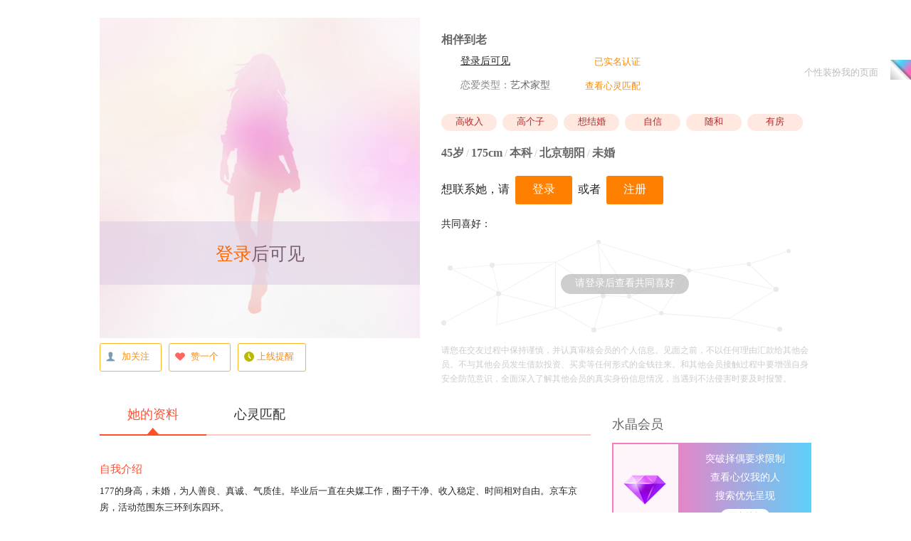

--- FILE ---
content_type: text/html; charset=utf-8
request_url: https://profile1.baihe.com/?oppID=56454745
body_size: 6505
content:
<!DOCTYPE html>
<html>
<head>
    <meta http-equiv="Content-Type" content="text/html; charset=utf-8"/>
    <meta name="description" content="北京市征婚交友,北京朝阳交友45岁美女会员相伴到老择偶意向、个人照片、家庭状况、爱情规划及工作状况等资料一应俱全，同城征婚交友请选择百合婚恋交友网。"/>
    <meta name="keywords" content="相伴到老北京市征婚交友,北京市美女征婚交友,北京朝阳交友,45岁美女交友照片资料"/>
    <title>北京市征婚交友_45岁美女相伴到老北京朝阳交友照片资料-百合婚恋交友网</title>
    <script src="//static4.baihe.com/common/tongji-1.0.1.min.js" type="text/javascript" charset="utf-8"></script>
    <link rel="canonical" href="//profile1.baihe.com/?oppID=56454745" />
	<link href="//static3.baihe.com/public.css" rel="stylesheet" type="text/css"/>
    <link href="//static3.baihe.com/profile.css" rel="stylesheet" type="text/css"/>
    <link href="//static3.baihe.com/pop/album.css" rel="stylesheet" type="text/css"/>
    <link rel="stylesheet" type="text/css" href="https://static8.baihe.com/common/iconfont/iconfont.css">
        <script type="text/javascript" src="//static4.baihe.com/3rd-lib/jquery-1.8.3.min.js" charset="utf-8"></script>
    <script type="text/javascript" src="//static4.baihe.com/common/baihe.js" charset="utf-8"></script>
    <script type="text/javascript" src="/static/js/profile.js?20151222" charset="utf-8"></script>
    <script type="text/javascript" src="//static4.baihe.com/profile/scrill.js" charset="utf-8"></script>
    <script type="text/javascript" src="//static4.baihe.com/common/userIcon.js" charset="utf-8"></script>
    <!--[if IE 6]>
    <script src="//static4.baihe.com/3rd-lib/DD_belatedPNG_0.0.8a-min.js" type="text/javascript"></script>
    <script type="text/javascript">
        DD_belatedPNG.fix('.profile .icon,.profile em');
    </script>
    <![endif]-->
        <link href="//static3.baihe.com/formStyle.css" rel="stylesheet" type="text/css" />
    <script type="text/javascript" src="//static4.baihe.com/3rd-lib/jquery.select-1.3.6.js" charset="utf-8"></script>

</head><body>
<!-- 换肤按钮 -->
<a href="javascript:;" class="proSkin">个性装扮我的页面</a>
<!-- 标准头 -->
<script type="text/javascript" src="//static4.baihe.com/common/BHHead.js"></script>
<!-- 内  容 -->
<div id="BAIHE">
<div class="profile">
    <div class="userData fixfloat">
                <!-- 女生版 左侧 -->
        <div class="womanPic">
            							<div class="noPic">
					<center><a href='javascript:void(0);' class='orangeT'>登录</a>后可见</center>
				</div>
			            <div class="clear"></div>
            <!-- 默认状态 -->
            <div class="iconY">
                <a href="javascript:void(0);" class="w01" onclick="focusTA()"><em></em>加关注</a>
                <a href="javascript:void(0);" class="w02" onclick="praiseTA()"><em></em>赞一个</a>
                <a href="javascript:void(0);" class="w03" onclick="onlineReminder();"><em></em>上线提醒</a>
            </div>
        </div>

        <!-- 女生版 右侧 -->
        <div class="womanData">
            <div class="inter">
    <div class="name">
        <p><span id="onlineIcon">
                    </span>
        <span>相伴到老</span>&nbsp;
		<!--<span><a href="//my.baihe.com/login?ReturnUrl=https://profile1.baihe.com/?oppID=56454745" class="black">登录后可见</a></span>&nbsp;-->
        <span id="authIcon">
            <script language='javascript'>showUserAttestationIcon('56454745','','profile');</script>
        </span></p>
    </div>
</div>
<div class="data">
    <dl>
                    <!--<dt><img src="//images6.baihe.com/icon/icon_01.gif" class="img"><span>李女士 ID：</span>56454745</dt>-->
			<dt><a href="//my.baihe.com/login?ReturnUrl=https://profile1.baihe.com/?oppID=56454745" class="black">登录后可见</a></dt>
            <dd>已实名认证</dd>
                <dt><span>恋爱类型：</span>艺术家型</dt>
                    <dd><a href="javascript:void(0);" class="yellowT" onclick="viewMindMatching('','艺术家型','','1');">查看心灵匹配</a></dd>
            </dl>
    <!--看异性才会有匹配指数-->
    </div>
<div class="inter label">
            <span>高收入</span>
            <span>高个子</span>
            <span>想结婚</span>
            <span>自信</span>
            <span>随和</span>
            <span>有房</span>
    </div>
<div class="inter">
    <p>45岁<span class="cbd">/</span>175cm<span class="cbd">/</span>本科<span class="cbd">/</span>北京朝阳<span class="cbd">/</span>未婚        </p>
</div>
            <div class="iconBtn">
                <div class="txt"><span>想联系她，请</span><a href="//my.baihe.com/login?ReturnUrl=https://profile1.baihe.com/?oppID=56454745" class="orange">登录</a><span>或者</span><a href="//my.baihe.com/register" class="orange">注册</a></div>
            </div>

            <!-- 共同喜好 -->
            <div class="womanLike">
                <p>共同喜好：</p>
                <div class="explain">请登录后查看共同喜好</div>
            </div>
            <div class="txtLink">
                <!--<div class="link">
                    <a href="#" target="_blank">授权</a><span>|</span>
                    <a href="#" target="_blank">拉黑</a><span>|</span>
                    <a href="#" target="_blank">举报</a>
                </div>-->
                请您在交友过程中保持谨慎，并认真审核会员的个人信息。见面之前，不以任何理由汇款给其他会员。不与其他会员发生借款投资、买卖等任何形式的金钱往来。和其他会员接触过程中要增强自身安全防范意识，全面深入了解其他会员的真实身份信息情况，当遇到不法侵害时要及时报警。
            </div>
        </div>
    </div>
</div>
<!-- 公共内容 -->
<div class="profile" id="profileCommon">
    <!-- 左侧内容-->
    <div class="profileLeft">
        <div class="tabMenu">
            <a href="javascript:;" class="active">她的资料<em></em></a>
            <a href="javascript:void(0);" onclick="viewMindMatching();">心灵匹配<em></em></a>
        </div>

        <!-- 用户资料 -->
        <div class="perData">
            <h3>自我介绍</h3>
            <div class="intr">
                177的身高，未婚，为人善良、真诚、气质佳。毕业后一直在央媒工作，圈子干净、收入稳定、时间相对自由。京车京房，活动范围东三环到东四环。<br />
期待结识条件匹配、有情有义的你，共同组成幸福温馨的家。<br />
<br />
茫茫人海，相遇不易，如果有缘你也能认真对待感情，就让我们一起牵手走出虚幻的网络～没有明确结婚想法的，请您高抬贵手，万分感谢🙏            </div>
            <h3>个人及工作状况</h3>
            <dl>
    <dt>户　　口：</dt>
        <dd><a href=https://my.baihe.com/login?ReturnUrl=https%3A%2F%2Fprofile1.baihe.com%2F%3FoppID%3D56454745 class='black'>登录后可见</a></dd>
    
    <dt>民　　族：</dt>
        <dd>汉族</dd>
    
    <dt>家　　乡：</dt>
            <dd>黑龙江省</dd>
    
    <dt>属　　相：</dt>
        <dd>猴</dd>
    
    <dt>星　　座：</dt>
        <dd>白羊座</dd>
    
    <dt>血　　型：</dt>
        <dd>A型</dd>
    
    <dt>体　　型：</dt>
        <dd>高挑</dd>
    
    <dt>体　　重：</dt>
        <dd>62公斤</dd>
    

<!--    <dt>职　　业：</dt>-->
<!--    --><!--    <dd>--><!--</dd>-->
<!--    --><!--    <dd class="telllater" data-iswant="--><!--">以后告诉你</dd>-->
<!--    --><!--    <dd>--><!--</dd>-->
<!--    -->

    <dt>月　　薪：</dt>
        <dd><a href=https://my.baihe.com/login?ReturnUrl=https%3A%2F%2Fprofile1.baihe.com%2F%3FoppID%3D56454745 class='black'>登录后可见</a></dd>
    
    <dt>购　　房：</dt>
        <dd><a href=https://my.baihe.com/login?ReturnUrl=https%3A%2F%2Fprofile1.baihe.com%2F%3FoppID%3D56454745 class='black'>登录后可见</a></dd>
    
    <dt>购　　车：</dt>
        <dd><a href=https://my.baihe.com/login?ReturnUrl=https%3A%2F%2Fprofile1.baihe.com%2F%3FoppID%3D56454745 class='black'>登录后可见</a></dd>
    </dl>
<dl>
    <dt>掌握语言：</dt>
            <dd title="中文(普通话)">中文(普通话)</dd>
    
    <dt>毕业学校：</dt>
        <dd><a href=https://my.baihe.com/login?ReturnUrl=https%3A%2F%2Fprofile1.baihe.com%2F%3FoppID%3D56454745 class='black'>登录后可见</a></dd>
    
    <dt>所学专业：</dt>
        <dd><a href=https://my.baihe.com/login?ReturnUrl=https%3A%2F%2Fprofile1.baihe.com%2F%3FoppID%3D56454745 class='black'>登录后可见</a></dd>
    
    <dt>生活作息：</dt>
        <dd>偶尔熬夜</dd>
    
    <dt>有无子女：</dt>
        <dd>没有</dd>
    
    <dt>相貌自评：</dt>
        <dd>8分</dd>
    
    <dt>是否吸烟：</dt>
        <dd><a href=https://my.baihe.com/login?ReturnUrl=https%3A%2F%2Fprofile1.baihe.com%2F%3FoppID%3D56454745 class='black'>登录后可见</a></dd>
    
    <dt>是否喝酒：</dt>
        <dd><a href=https://my.baihe.com/login?ReturnUrl=https%3A%2F%2Fprofile1.baihe.com%2F%3FoppID%3D56454745 class='black'>登录后可见</a></dd>
    
    <dt>公司性质：</dt>
        <dd class="telllater" data-iswant="">以后告诉你</dd>
    
    <dt>公司行业：</dt>
        <dd><a href=https://my.baihe.com/login?ReturnUrl=https%3A%2F%2Fprofile1.baihe.com%2F%3FoppID%3D56454745 class='black'>登录后可见</a></dd>
    
    <dt>工作状况：</dt>
            <dd>工作时间自由</dd>
    
</dl>


            <div class="adv">
                <a href="https://w.jiayuan.com/mkt/adwwwclk?uid=56454745&location=bh_profile01_03&product=20&ad_id=4287&clientVer=web&clientID=11&pin=A0D18B226F99325EBDE1DDE974DDE71F_56454745&wwwsign=6e521cc78ce70a644329441a56e902fe&isrecommend=0" target="_blank"><img src="//images.jiayuan.com/w4/wap/i/gift/ximg/20201224/1608782645575.png" width="690" height="80" border="0"></a>
			<!--<iframe width="690" height="80" src="//bhtg.baihe.com/place_285.html" frameborder="0" scrolling="no"></iframe>-->
			</div>

            <h3>家庭状况 &  爱情规划</h3>
            <dl>
    <dt>家中排行：</dt>
        <dd>老大</dd>
    
    <dt>父母情况：</dt>
        <dd>母亲健在</dd>
    
    <dt>父亲工作：</dt>
        <dd><a href=https://my.baihe.com/login?ReturnUrl=https%3A%2F%2Fprofile1.baihe.com%2F%3FoppID%3D56454745 class='black'>登录后可见</a></dd>
    
    <dt>母亲工作：</dt>
        <dd><a href=https://my.baihe.com/login?ReturnUrl=https%3A%2F%2Fprofile1.baihe.com%2F%3FoppID%3D56454745 class='black'>登录后可见</a></dd>
    
    <dt>父母经济：</dt>
        <dd><a href=https://my.baihe.com/login?ReturnUrl=https%3A%2F%2Fprofile1.baihe.com%2F%3FoppID%3D56454745 class='black'>登录后可见</a></dd>
    
    <dt>父母医保：</dt>
        <dd><a href=https://my.baihe.com/login?ReturnUrl=https%3A%2F%2Fprofile1.baihe.com%2F%3FoppID%3D56454745 class='black'>登录后可见</a></dd>
    
        <dd style="width:345px;"><span class="c86">愿与长辈同住：</span>视具体情况而定</dd>
    </dl>
<dl class="r">
    <dt>想何时结婚：</dt>
        <dd>一年以内</dd>
    
    <dt>是否想要小孩：</dt>
        <dd>想</dd>
    
    <dt>偏爱约会方式：</dt>
        <dd>彼此相依相偎 </dd>
    
    <dt>希望对方看重：</dt>
        <dd>性格，心灵</dd>
    
    <dt>期待婚礼形式：</dt>
        <dd>户外婚礼，温馨浪漫</dd>
    
    <dt>厨艺状况：</dt>
        <dd>能做几样可口的小菜</dd>
    
    <dt>家务分工：</dt>
        <dd>看各自闲忙，协商分担</dd>
    </dl>

            <h3>择偶意向<!--<span class="cbd">以下条件必须满足</span>--></h3>
            <dl>
    <dt>年　龄：</dt>
            <dd>37~47&nbsp;岁<!--&nbsp;&nbsp;<span class="cf60">*</span>--></dd>
    
    <dt>身　高：</dt>
            <dd>177~201&nbsp;厘米</dd>
    
    <dt>学　历：</dt>
    <dd>本科,硕士,博士</dd>

    <dt>月收入：</dt>
    <dd title="20000-50000,>50000">20000-50000,>50000</dd>
</dl>
<dl>
    <dt>所在地区：</dt>
    <dd>北京市<!--&nbsp;&nbsp;<span class="cf60">*</span>--></dd>

    <dt>婚姻状况：</dt>
    <dd>不限</dd>

    <dt>购房情况：</dt>
    <dd title="已购房(有贷款),已购房(无贷款)">已购房(有贷款),已购房(无贷款)</dd>

    <dt>有无子女：</dt>
    <dd>没有</dd>
</dl>


            <h3>她喜欢什么</h3>
            <div class="like">
                <div class="explain">请登录后查看她的喜好</div>
            </div>
        </div>
    </div>

    <!-- 右侧内容-->
    <div class="profileRight">
        
    <!--<h3>红豆充值</h3>
    <div class="redBean">
        <div class="txt">红豆是百合网的通用虚拟货币，可用于购买各项服务。</div>
        <dl>
            <dt>在线支付：</dt>
            <dd>
                <select id="hdSelect" onchange="showPrice();">
                    <option value="25">25</option>
                    <option value="50">50</option>
                    <option value="100">100</option>
                </select>
            </dd>
        </dl>
        <p>您需支付金额为<span class="orangeT" id="totalPrice">50</span>元。</p>
        <a href="javascript:void(0);" class="orange" onclick="buy('BH00000000',$('#hdSelect').val());">立即支付</a>
    </div>-->
    <h3>水晶会员</h3>
    <div class="sjhy">
        <div class="txt">
            突破择偶要求限制<br />
            查看心仪我的人<br />
            搜索优先呈现<br />
            <a href="//product.baihe.com/vipcrystal" target="_blank">更多特权</a>
        </div>
        <ul>
            <li>
                <input type="radio" name="sj" value="BH2021110802"/><label><strong>1个月</strong>
                    <span class="orangeT">198</span>元&nbsp;&nbsp;&nbsp;&nbsp;&nbsp;<span class="orangeT">6.6</span>元/天&nbsp;<span style="color:#f00; font-weight:bold;"></span></label>
            </li>
            <li>
                <input type="radio" name="sj" value="BHSJ19041816"/><label><strong>6个月</strong>
                    <span class="orangeT">388</span>元&nbsp;&nbsp;&nbsp;&nbsp;&nbsp;<span class="orangeT">1.1</span>元/天&nbsp;<span style="color:#f00; font-weight:bold;">赠6个月服务</span></label>
            </li>
            <li>
                <input type="radio" name="sj" value="BH20190301"/><label><strong>12个月</strong>
                    <span class="orangeT">348</span>元&nbsp;&nbsp;&nbsp;<span class="orangeT">1.1</span>元/天&nbsp;<span style="color:#f00; font-weight:bold;"></span></label>
            </li>

        </ul>
        <a href="javascript:void(0);" class="orange" onclick="buy($('input[name=\'sj\']:checked').val(),1,'10110101');baihe.bhtongji.clickTongJi({'event':'3','spm':'4.99.473.2220.5641'});">立即支付</a>
    </div>
        <div class="adv">
            <a href="https://w.jiayuan.com/mkt/adwwwclk?uid=56454745&location=bh_profile03_03&product=20&ad_id=6642&clientVer=web&clientID=11&pin=A0D18B226F99325EBDE1DDE974DDE71F_56454745&wwwsign=b4e70eae362e487a5d0be3ad1e3e0081&isrecommend=0" target="_blank"><img src="//news.baihe.com/images/201704/2017041702.jpg" width="280" height="280" border="0"></a>
            <!--<iframe width="280" height="280" src="//bhtg.baihe.com/place_286.html" frameborder="0" scrolling="no"></iframe>-->
        </div>
        <iframe width="280" height="690" frameborder="0" name="frmEvent" id="frmEvent" marginwidth="0" marginheight="0" src="//www.baihe.com/profile_story.shtml" scrolling="no"></iframe>
        <!--广告-->
        <h3 class="c333">红娘服务</h3>
<div class="vip">
    <ul>
        <li><em class="icon01"></em>当面沟通</li>
        <li><em class="icon02"></em>身份验证</li>
        <li><em class="icon03"></em>深度访谈</li>
        <li><em class="icon04"></em>双向匹配</li>
        <li><em class="icon05"></em>传情达意</li>
        <li><em class="icon06"></em>跟踪回访</li>
    </ul>
    <a href="//vip.baihe.com/?from=baihe&site=chakan1" spm="4.61.98.915.2391" event="3" target="_blank">查看附近实体店</a>
</div>

<div class="adv"><a href="//safe.baihe.com/html/index.html" target="_blank"><img src="//images8.baihe.com/profile/adv/pic_01.jpg" alt="安全交友中心" /></a></div>

<script>
    function showPrice(){
        $('#totalPrice').html($('#hdSelect option:selected').text() * 2);
    }

    function buy(commodityCode,commodityCount,orderSource){

                    window.location.href = "//my.baihe.com/login?ReturnUrl=https://profile1.baihe.com/?oppID=56454745";
            }
</script>

    </div>
    <h4 class="c333">找相似的人</h4>
<div class="picList">
    <a href="javascript:;" class="prev"><em>左</em></a>
    <a href="javascript:;" class="next"><em>右</em></a>

    <div class="cont">
        <ul id="similar_people">
        </ul>
    </div>
</div>    <h4 class="c333">合作伙伴</h4>
<div class="partners">
    <a href="http://www.bnu.edu.cn/" rel="nofollow" target="_blank"><em class="icon01"></em>北京师范大学</a>
    <a href="http://www.psych.ac.cn/" rel="nofollow" target="_blank"><em class="icon02"></em>中科院心理研究所</a>
    <a href="http://www.tsinghua.edu.cn/" rel="nofollow" target="_blank"><em class="icon03"></em>清华大学</a>
    <a href="http://www.jstv.com/" rel="nofollow" target="_blank"><em class="icon04"></em>江苏卫视</a>
    <a href="http://www.dragontv.cn/" rel="nofollow" target="_blank"><em class="icon05"></em>东方卫视</a>
    <a href="http://www.qq.com/" rel="nofollow" target="_blank"><em class="icon06"></em>腾讯QQ</a>
</div></div>
</div>
<script>
    initGlobalVars('','56454745',false,'');
    getSimilarPeople();
(function(){
    var bp = document.createElement('script');
    var curProtocol = window.location.protocol.split(':')[0];
    if (curProtocol === 'https') {
        bp.src = 'https://zz.bdstatic.com/linksubmit/push.js';       
    }
    else {
        bp.src = 'http://push.zhanzhang.baidu.com/push.js';
    }
    var s = document.getElementsByTagName("script")[0];
    s.parentNode.insertBefore(bp, s);
})();
</script>
<!-- 标准尾  -->
<script type="text/javascript" src="//static4.baihe.com/common/BHFooter.js"></script>
<script>
    $('input:radio').jqTransRadio();
    if( $('select').jqTransSelect().length > 0 ){jqTransformAddDocumentListener();}
</script>
<!-- 统计代码 -->
<!--#include virtual="//www.baihe.com/staticPlaceholder.html"-->
    <script src='//static4.baihe.com/msg/message.js'></script>
<script src='//static4.baihe.com/msg/greet.js'></script>
<script type="text/javascript" src="//static4.baihe.com/msg/jquery.sinaEmotion.js"></script>
<script type="text/javascript" src="//static4.baihe.com/msg/expression_icon.js"></script>
<script type="text/javascript">
baihe.bhtongji.tongji({'event':'3','spm':'4.49.241.262.7495'});
</script>
</body>
</html>

--- FILE ---
content_type: text/css
request_url: https://static3.baihe.com/public.css
body_size: 7299
content:
@charset "utf-8";
/* CSS Document yz */

body,div,dl,dt,dd,ul,ol,li,h1,h2,h3,h4,h5,h6,pre,form,fieldset,input,textarea,p,blockquote,th,td { padding:0; margin:0; } 
table { border-collapse:collapse; border-spacing:0; } 
fieldset,img { border:0; vertical-align: bottom;} 
address,caption,cite,code,dfn,em,strong,th,var { font-weight:normal; font-style:normal; } 
ol,ul { list-style:none; } 
caption,th { text-align:left; } 
h1,h2,h3,h4,h5,h6 { font-weight:normal; font-size:100%; } 
.clear{ clear:both; font-size:0; visibility:hidden; line-height:1px; height:1px; margin-top:-1px;}
.fixfloat:after{content:".";display:block;clear:both;visibility:hidden;height:0;}
.fixfloat{zoom:1}

body { margin:0px; padding:0px; background:#fff; overflow-x:hidden; }
a { text-decoration:none; outline:none}
a{blr:expression(this.onFocus=this.close());} /* 只支持IE，过多使用效率低 */ 　 
a{blr:expression(this.onFocus=this.blur());} /* 只支持IE，过多使用效率低 */ 　 

/*---公共---*/
.selDate { width:45px; }
.sel01 { width:150px; }
.selCity { position: relative; float:left; padding-right:5px;}
.selCity input { cursor:pointer;}
.city_input { width:167px; _width:166px; background:#fff url(//images6.baihe.com/icon/droparrow.gif) no-repeat right center;}
.mb35 { margin-bottom:35px;}
.mT25 { margin-top:-25px;}
.mr2 { margin-right:2px;}
.cf60 { color:#f60; }
.c333 { color:#333; }
.cbd { color:#bdbdbd;}
.orange { display:block; height:25px; font:13px/24px "Microsoft Yahei"; color:#fff; text-align:center; cursor:pointer; background:#ff7f00; overflow:hidden; zoom:1;}
.orange:hover { background:#f36500; }
.orangeT { font:13px/24px "Microsoft Yahei"; color:#f60}
.yellow { display:block; float:left; width:90px; height:38px; font:13px/36px "Microsoft Yahei"; color:#ff8b00; text-align:center; cursor:pointer; border:1px solid #fbb425; border-radius:3px; overflow:hidden; zoom:1;}
.yellow:hover { color:#ff6a00; border-color:#ff8b01;}
.yellowT { font:13px/24px "Microsoft Yahei"; color:#fe8b00}
.red { display:block; height:25px; font:13px/24px "Microsoft Yahei"; color:#fff; text-align:center; background:#ff5a4d; overflow:hidden; zoom:1;}
.red:hover { background:#f34133; }
.grey { display:block; height:25px; font:13px/24px "Microsoft Yahei"; color:#fff; text-align:center; background:#d1d1d1; cursor:default; overflow:hidden; zoom:1; }
.greyB { height:23px; font:13px/23px "Microsoft Yahei"; color:#bdbdbd; text-align:center; border:1px solid #bdbdbd; background:#fff; cursor:default; overflow:hidden; zoom:1; }
.likeIcon {height:23px; padding-left:24px; font:13px/23px "Microsoft Yahei"; color:#f60; border:1px solid #ff7f00; background:#fff url(//images6.baihe.com/icon/icon_like.gif) no-repeat; overflow:hidden; zoom:1;   }
.likeIcon:hover { background-position:0 -23px;}
.blue { font:13px/24px "Microsoft Yahei"; color:#1d51c6; overflow:hidden; zoom:1;}
.blueT { color:#1d51c6; }
.black { color:#252525; text-decoration:underline}
.black:hover { color:#ff8000}
.error { float:left; margin-left:6px; padding:0 0 0 16px; background:url(//images6.baihe.com/icon/icon_11.gif) no-repeat left center; color:#f00; }
input { float:left; font-family:"Microsoft Yahei"; color:#bdbdbd; }
textarea {font:14px/22px "Microsoft Yahei"; color:#bdbdbd; resize: none; overflow-y:auto; overflow-x:hidden;}
a.BHclose { display:block; position:absolute; width:15px; height:15px; top:10px; right:10px; background:url(//images6.baihe.com/icon/close.gif) no-repeat; text-indent:-99999px; overflow:hidden; zoom:1; }


#BAIHE { width:1000px; margin:0 auto; padding:25px 0 0 0; font:13px/20px microsoft yahei; color:#666; background:#fff; overflow:hidden; zoom:1; }
#BAIHE a.more { float:right; font-size:13px; color:#bdbdbd; }
#BAIHE a.more:hover { text-decoration:underline; }
#BAIHE h2 { position:relative; height:33px; font-size:18px; color:#333; margin-bottom:10px; border-bottom:1px solid #dddddd; zoom:1;}
#BAIHE .adv90 { width:1000px; height:90px; clear:both; padding-bottom:35px; text-align:center; overflow:hidden; zoom:1; }
#BAIHE .adv230 { width:230px; clear:both; padding-bottom:25px; text-align:center; overflow:hidden; zoom:1; }
#BAIHE .adv815 { width:815px; clear:both; margin:30px 0; text-align:center; overflow:hidden; zoom:1; }
#BAIHE .advMyBh { height:95px; clear:both; overflow:hidden; zoom:1; }
#BAIHE #leftCont { float:left; width:160px; margin-bottom:35px; overflow:hidden; zoom:1;}
#BAIHE #rightCont { float:right; width:815px; margin-bottom:35px; zoom:1; }
#BAIHE .bor { margin-bottom:25px; border:1px solid #ebf0f0; }

/*---标准头
------------------------------------------------------------------------------------------------------*/
#bhHeader a { text-decoration:none;  color:#6e6e6e;}
#bhHeader .pic img{vertical-align: top;}
#bhHeader em,#BHhomeFooter .approve a,.bhHead_J dl a,#BHFooter .approve a { display:block; text-indent:-99999px; background:url(//images6.baihe.com/icon/head.gif) no-repeat; overflow:hidden; zoom:1; }

#bhHeader { position:relative; height:82px; font:13px/20px "Microsoft Yahei"; color:#333; border-bottom:2px solid #ff5e00; background:#fff; z-index:500; }
#bhHeader .head { position:relative; width:1000px; height:52px; margin:0 auto; }
#bhHeader .headTop { position:relative; height:30px; background:#f3f3f3; z-index:20;}
#bhHeader h1 { position: relative; float:left; width:160px; overflow:hidden; zoom:1; }
#bhHeader .promotion{display: block;width: 140px;height: 52px;text-indent: -99999px;background: url(//images6.baihe.com/icon/logo2.gif) no-repeat;overflow: hidden;zoom: 1;}
#bhHeader h1 a,.bhHead_J h1 a { display:block; width:140px; height:52px; text-indent:-99999px; background:url(//images6.baihe.com/icon/logo.gif) no-repeat; overflow:hidden; zoom:1;}
#bhHeader .nav { float:right; height:52px; padding-right:20px; text-align:center; }
#bhHeader .nav ul li { position:relative; float:left; padding-left:31px;}
#bhHeader .nav ul li a { display:block; float:left; height:52px; padding:0px; font-size:14px; line-height:52px; }
#bhHeader .nav ul li .zhiboBg{display: block; position: absolute;left:16px;top:16px;z-index: 5; width:53px;height:24px;background:url(//images6.baihe.com/icon/zhibo_bg.jpg) no-repeat 0 0;}
#bhHeader .nav ul li .zhiboTxt{position: relative;z-index: 10;}
#bhHeader .nav ul li em,#bhHeader .nav .navMenu a em { position:absolute;  width:22px; height:15px; z-index:30; }
#bhHeader .nav ul .hot { top:12px; right:-7px; background-position:0 0;}
#bhHeader .nav ul .new { top:12px; right:-7px; background-position:0 -18px;}
#bhHeader .nav ul .num { top:0px; right:-5px; background-position:-22px -18px; text-indent:1px; text-align:center; font-size:9px; line-height:11px; color:#fff;}
#bhHeader .nav ul li .arrow { right:8px; top:25px; width:9px; height:4px; background-position:-66px -21px;}
#bhHeader .nav ul li a:hover,#bhHeader .nav ul li .down,#bhHeader .nav ul li a:active,#bhHeader .nav ul li a.active { color:#ff8758; background:url(//images6.baihe.com/icon/arrow_02.gif) no-repeat center bottom; }
#bhHeader .nav ul li a:hover .zhiboBg,#bhHeader .nav ul li .down .zhiboBg,#bhHeader .nav ul li a:active .zhiboBg,#bhHeader .nav ul li a.active  .zhiboBg{display: block;}
#bhHeader .nav .navMenu { position:absolute; top:52px; left:-3px; width:92px; border:1px solid #dedede; border-top:2px solid #ff5e00; background:#fff; }
#bhHeader .nav .navMenu .arrow { position:absolute; top:-8px; right:0px; width:92px; height:6px; text-indent:-99999px; background:url(//images6.baihe.com/icon/arrow_02.gif) no-repeat center bottom;}
#bhHeader .nav .navMenu .hot,#bhHeader .nav .navMenu .new { top:0px; right:-5px; }
#bhHeader .nav .navMenu a { position:relative; float:none; width:92px;height:33px; padding:0px; font-size:13px; line-height:33px; text-align:center; }
#bhHeader .nav .navMenu a:hover,#bhHeader .nav .navMenu .live2 .active { color:#ff8758; background:none; }
#bhHeader .nav .navMenu .arrowRx { right:8px; top:19px; width:5px; height:5px; background-position:-24px 0px;}
#bhHeader .nav .navMenu a:hover .arrowRx,#bhHeader .nav .navMenu .live2 .active .arrowRx { background-position:-29px 0px;}
#bhHeader .nav .navMenu .live2 { padding:10px 0; }
#bhHeader .nav .navMenu .live2 dt { position:relative; height:33px;}
#bhHeader .nav .navMenu .live3 { position:absolute; left:92px; top:-5px; width:94px; padding:6px 0; background:#fff url(//images9.baihe.com/home/nav_bj.gif) no-repeat left top; border:1px solid #dedede; border-width:1px 0; overflow:hidden; zoom:1; z-index:20;}
#bhHeader .nav .navMenu .live3 a { height:33px; line-height:30px; background:none;}
#bhHeader .nav .navMenu .live3 a:hover { color:#ff8758; }
#bhHeader .navTop { width:1000px; height:30px; margin:0 auto; font-size:12px; line-height:28px; }
#bhHeader .navTop a:hover { color:#ff5e00;}
#bhHeader .mobile { position:relative; float:left; width:86px; text-align:center;}
#bhHeader .mobile .app { display:block; width:80px; height:29px; border:1px solid #f3f3f3; border-bottom:none;}
#bhHeader .mobile .app em { text-indent:1px; background-position:8px -426px;}
#bhHeader .mobile .app:hover,#bhHeader .navTop .mobile .active { color:#ff5e00; border:1px solid #dedede; border-bottom:none; background:#fff;}
#bhHeader .mobile .app:hover em,#bhHeader .navTop .mobile .active em { text-indent:1px; background-position:8px -455px;}
#bhHeader .mobile .menu { position:absolute; top:30px; left:50%; width:95px; margin:0 0 0 -43px; padding:10px 15px 0 15px; text-align:center; border:1px solid #dedede; background:#fff; }
#bhHeader .mobile .menu img { display:block;}
#bhHeader .mobile .menu a { display:block; float:left; }
#bhHeader .mobile .menu em { position:absolute; top:-2px; left:0; width:80px; height:3px; margin:0px; background:#fff;}
#bhHeader .mobile .menu span { display:block; float:left; width:20px; height:28px; background:url(//images9.baihe.com/home/nav_bj_r.gif) no-repeat center center; }
#bhHeader .member { float:left; height:30px; padding:0 20px; background:url(//images9.baihe.com/home/nav_bj_r.gif) no-repeat right center;}
#bhHeader .navTop .right { float:right; width:870px; }
#bhHeader .navTop .right dl { float:right;}
#bhHeader .navTop .right dl dt { float:left; padding:0 20px; text-align:center; background:url(//images9.baihe.com/home/nav_bj_r.gif) no-repeat right center;}
#bhHeader .navTop .right dl dd { float:left; width:194px; text-align:right;}
#bhHeader .navTop .right dl dd span { }
#bhHeader .setUp { float:right; height:30px; padding:0 20px 0 0; background:url(//images9.baihe.com/home/nav_bj_r.gif) no-repeat right center;}
#bhHeader .setUp ul { float:left; margin-left:20px;}
#bhHeader .setUp ul li { position:relative; float:left; height:30px; padding:0px; z-index:999; }
#bhHeader .setUp ul li a { display:block; width:62px; height:29px; border:1px solid #f3f3f3; border-bottom:none; cursor:pointer; }
#bhHeader .setUp em { width:48px; height:29px; cursor:pointer; text-indent:1px;}
#bhHeader .setUp .message{     position: relative; }
#bhHeader .setUp .message .messageDot{position: absolute;right:10px;top:2px;width:10px;height:10px;background:url(//images9.baihe.com/home/message_dot.gif) no-repeat right center;}
#bhHeader .setUp .message em{ padding-left:20px; background-position:0 -368px;}
#bhHeader .setUp .message em,#bhHeader .setUp .message .now { background-position:0 -397px;color:#ff5e00;}
#bhHeader .setUp .messageA em{ padding-left:20px; background-position:0 -368px;}
#bhHeader .setUp .messageA em,#bhHeader .setUp .messageA .now { background-position:0 -397px;}

/*
#bhHeader .setUp .messageA em{ padding-left:20px; background-position:0 -310px;}
#bhHeader .setUp .messageA:hover em,#bhHeader .setUp .messageA .now { background-position:0 -339px;}
*/
#bhHeader .setUp .set { width:60px; padding-left:12px;}
#bhHeader .setUp .set em { padding-left:14px; background-position:0 -252px;}
#bhHeader .setUp .set:hover,#bhHeader .setUp .active { border:1px solid #dedede; border-bottom:none; background:#fff;}
#bhHeader .setUp .set:hover em,#bhHeader .setUp .set .now,#bhHeader .setUp .active em { color:#ff5e00; background-position:0 -281px;}
#bhHeader .setUp .menu { position:absolute; top:30px; left:50%; width:92px; margin:0 0 0 -37px; padding-top:10px; border:1px solid #dedede; background:#fff; z-index:40; }
#bhHeader .setUp .menu em { position:absolute; top:-2px; left:0; width:72px; height:3px; margin:0px; background:#fff;}
#bhHeader .setUp .menu a { width:92px; height:34px; border:none; text-align:center;}
#bhHeader .setUp .name { display:block; float:left;}
#bhHeader .setUp .pic { position:relative; top:7px; float:left; width:17px; height:14px; margin-left:7px;}
#bhHeader .setUp .info { position:absolute; top:18px; left:50%; width:78px; height:18px; margin:0 0 0 -39px; line-height:18px; text-align:center; border:1px solid #d6d4d4; background:#fff; z-index:18;}
#bhHeader .setUp .info em { position:absolute; top:-5px; left:50%; width:10px; height:5px; margin-left:-5px; background-position:-24px -8px;}
#bhHeader .setUp span { color:#b3b3b3; }

#bhHeader .point{ position:absolute; right:-16px; top:44px; width:223px; height:86px; font-family:"Microsoft Yahei"; padding:15px 10px 0; font-size:12px; background:url(//images6.baihe.com/icon/headerPoint.png) no-repeat; z-index:99; overflow:hidden;zoom:1; z-index:1000}
#bhHeader .point #scrollPoint{ position:relative; height:58px; overflow:hidden; zoom:1;}
#bhHeader .point ol{ height:52px; overflow:hidden; zoom:1;}
#bhHeader .point .close{ position:absolute; top:0; right:0; display:block; width:25px; height:25px; text-indent:-999em; overflow:hidden; zoom:1;}
#bhHeader .point dl { margin:0 0 12px 0; overflow:hidden; zoom:1;}
#bhHeader .point dl dt{ float:left; width:40px; height:49px; margin:0 10px 0 0;}
#bhHeader .point dl dt img{ display:block; border:2px solid #fff;}
#bhHeader .point dl dd{ position:relative; padding:10px 0 0; color:#fff; overflow:hidden; zoom:1;}
#bhHeader .point dl dd h5{ display:block; font:bold 14px/22px simsun;}
#bhHeader .point dl dd h5 strong{ color:#fcff00; font-weight:700;}
#bhHeader .point dl dd .linkP{ position:absolute; top:20px; right:15px; display:block; padding:2px 6px; text-decoration:none; background:#fff; color:#ff6600;}
#bhHeader .point p{ line-height:20px; color:#fff;}
#bhHeader .point p strong{ display:inline-block; padding:0 3px; width:13px; text-align:center; color:#ff6600; font-weight:700; background:url(//images6.baihe.com/icon/headerPoint1.png) no-repeat center;}
#bhHeader .point p a{ color:#fff;}

#bhHeader .salePrice { width:970px; height:40px; margin:2px auto; padding-left:30px; font-size:14px; line-height:40px; color:#000; background:#fff url(//images6.baihe.com/icon/icon_22.gif) no-repeat 5px 13px; overflow:hidden; }
#bhHeader .salePrice a:hover { color:#f60;}

.bhHead_J { height:60px; padding-top:10px; overflow:hidden; zoom:1;}
.bhHead_J h1 a { float:left; display:block; height:52px;}
.bhHead_J dl { float:right; padding-top:5px; overflow:hidden; zoom:1; }
.bhHead_J dl strong { font:bold 16px Arial,Helvetica,sans-serif; color:#ff0000}
.bhHead_J dl a { float:right; padding-left:20px; color:#333; text-indent:1px; background-position:0 -192px;}


/*---标准尾
------------------------------------------------------------------------------------------------------*/
#BHhomeFooter { padding-top:25px; text-align:center; font:12px/20px microsoft yahei; line-height:24px; color:#bdbdbd; border-top:1px solid #e8e8e8; background:#fff; overflow:hidden; zoom:1; }
#BHhomeFooter .homeTxt p a { padding:0 10px; text-decoration:none; color:#bdbdbd;}
#BHhomeFooter .approve,#BHFooter .approve { width:683px; margin:0 auto; padding:6px 0 12px; overflow:hidden; zoom:1;}
#BHFooter .approve{ width:950px; }
#BHFooter .approve .IconImg{background:none;}
#BHFooter .BHFooter-bottom{position: relative;width: 1000px;margin: 0 auto;}
#BHhomeFooter .approve a,#BHFooter .approve a { float:left; height:40px; margin-right:15px; color:#bdbdbd; line-height:20px; text-decoration:none; text-indent:1px; white-space:nowrap; overflow:hidden;}
#BHhomeFooter a.Icon1,#BHFooter a.Icon1 { width:50px; padding-left:56px; background-position:0 -72px;}
#BHhomeFooter a.Icon2,#BHFooter a.Icon2 { width:60px; padding-left:40px; background-position:-48px -32px;}
#BHhomeFooter a.Icon3,#BHFooter a.Icon3 { width:50px; padding-left:45px; background-position:0 -112px;}
#BHhomeFooter a.Icon4,#BHFooter a.Icon4 { width:55px; padding-left:57px; color:#FFF; line-height:40px; background-position:0 -152px;}
#BHhomeFooter a.Icon5,#BHFooter a.Icon5 { width:55px; padding-left:34px; background-position:0 -212px;}
#BHhomeFooter a.Icon6,#BHFooter a.Icon6 { width:110px; padding-left:50px; line-height:40px; background:url(//images9.baihe.com/home/logoInter.gif) no-repeat; }
#BHhomeFooter a.Icon7,#BHFooter a.Icon7 { width:50px; height:38px; padding:2px 0 0 42px; line-height:16px; background:url(//images9.baihe.com/home/logo3A.gif) no-repeat 3px 2px; text-align:center;}
#BHhomeFooter a.Icon8,#BHFooter a.Icon8 { width:42px; margin-right:0px; height:40px; text-indent:-9999px; background:url(//images9.baihe.com/home/LogoCX.png) no-repeat 3px 2px; text-align:center;}
#BHhomeFooter a.Icon9,#BHFooter a.Icon9 { width:110px; margin-right:15px; height:41px; text-indent:-9999px; background:url(//images9.baihe.com/home/logorz.jpg) no-repeat 0 0; text-align:center;}
#BHhomeFooter a.Icon10,#BHFooter a.Icon10 {padding-left:10px;padding-top:5px;}

#BHFooter { padding-top:25px; font-size:12px; line-height:24px; color:#999; text-align:left; border-top:1px solid #e8e8e8; background:#fff;  overflow:hidden; zoom:1;}
#BHFooter a { color:#999; }
#BHFooter .cont { width:1000px; margin:0 auto; overflow:hidden; zoom:1; }
#BHFooter .logo { float:left; width:80px; height:90px; padding:17px 0 0 25px; overflow:hidden; zoom:1; }
#BHFooter ul li { float:left; margin-left:15px; padding:0 0 0 15px; border-left:1px solid #ccc; overflow:hidden; zoom:1; }
#BHFooter ul li a:hover { text-decoration:underline; }
#BHFooter p { padding-top:20px; line-height:30px; text-align:center; }
#BHFooter p a,#BHFooter .approve a { color:#333;}
#BHFooter a.Icon4 { color:#fff;}

/*---通用浮层
------------------------------------------------------------------------------------------------------*/
.pop_layer { position:absolute; top:50%; left:50%; font:13px/20px "Microsoft Yahei"; text-align:left; border:7px solid #777; border-radius:7px; background:#fff; overflow:hidden; zoom:1; }
.pop_layer a.popClose { position:absolute; top:15px; right:20px; display:block; width:16px; height:16px; text-indent:-99999px; background:url(//images6.baihe.com/icon/popClose.gif) no-repeat; overflow:hidden; zoom:1; }
.pop_layer .popTit { height:47px; padding:0 0 0 23px; font:18px/46px "Microsoft Yahei"; color:#333; background:#eee; overflow:hidden; zoom:1;}
.pop_layer .orange,.pop_layer .grey { display:block; border-radius:3px; cursor:pointer;}
.pop_layer .orange:hover { background:#f36500; }

.often { width:440px; height:290px; margin:-145px 0 0 -220px;}
.often .orange,.often .grey { width:140px; height:40px; margin:0 auto; font-size:16px; line-height:38px;}
.often .oftenCont { height:100px; padding:50px 20px 0; text-align:center; font-size:18px; line-height:32px; }
.often .oftenIcon { width:220px; margin:0 auto; }
.often .oftenIcon .orange,.often .oftenIcon .grey { float:left; width:90px; float:left; margin:0 10px; }

/*---专题标准尾
------------------------------------------------------------------------------------------------------*/
#topicsFooter{ height:30px; padding:35px 0; margin:0 auto; font:12px/20px Arial; color:#AEAFB3; text-align:center; background:#fff; overflow:hidden; zoom:1;}


/*---旧版按钮
------------------------------------------------------------------------------------------------------*/
.btnYellow26{ float:left; padding:0 0 0 15px; background:url(//images6.baihe.com/icon/btn26_left.gif) no-repeat; overflow:hidden;}
.btnYellow26 a{ display:block; float:left; padding:0 15px 0 0; font:12px/34px "Microsoft Yahei"; color:#fff; background:url(//images6.baihe.com/icon/btn26_right.gif) no-repeat right 0; text-decoration:none;}
.btnYellow26 a:hover{ color:#fff; text-decoration:underline;}


/*---防骗浮层
------------------------------------------------------------------------------------------------------*/
.prevention { position:absolute; top:50%; left:50%; width:460px; height:510px; margin:-250px 0 0 -230px; background:url(//images8.baihe.com/pop/fp/pic01.png) no-repeat; overflow:hidden; z-index:100; }
.prevention a.close { position:absolute; left:210px; bottom:0px; display:block; width:40px; height:40px; text-indent:-99999px; overflow:hidden; }
.prevention a.txt { position:absolute; left:157px; top:336px; display:block; width:158px; height:20px; text-indent:-99999px; background:url(//images8.baihe.com/pop/fp/pic02.png) no-repeat; overflow:hidden; }
.prevention a.icon { position:absolute; left:122px; bottom:90px; display:block; width:228px; height:42px; text-indent:-99999px; background:url(//images8.baihe.com/pop/fp/pic03.png) no-repeat; overflow:hidden; }



/*导航icon*/
#bhHeader .nav ul .popular {    top: 12px; right:-20px; background-position: -90px -33px;}
#bhHeader .nav ul .special { top: 12px; right:-20px;background-position: -90px -56px;}


/*---阻断弹层 2018/12/07 auth:tq
------------------------------------------------------------------------------------------------------*/
.new_interdict_layer{ width:310px;height:256px;background:#fff;-webkit-border-radius: 5px; -moz-border-radius: 5px; -ms-border-radius: 5px; -o-border-radius: 5px; border-radius: 5px;}
.new_interdict_top{width:240px;height:88px;margin:0 auto;background:url(//images8.baihe.com/pop/zd/new_interdict_top.png) no-repeat bottom center;_background:url(//images8.baihe.com/pop/zd/new_interdict_top.gif) no-repeat bottom center;}
.new_interdict_p1{ width:220px;height:68px;padding:22px 0 0 0;border-bottom:1px solid #eee;margin:0 auto; }
.new_interdict_diamond{position: relative;float:left;width:48px;height:48px;background:url(//images8.baihe.com/pop/zd/new_interdict_diamond.png) no-repeat bottom center;_background:url(//images8.baihe.com/pop/zd/new_interdict_diamond.gif) no-repeat bottom center;margin:0 22px 0 0;}
.new_interdict_approve{float:left;width:48px;height:48px;background:url(//images8.baihe.com/pop/zd/new_interdict_approve.png) no-repeat bottom center;_background:url(//images8.baihe.com/pop/zd/new_interdict_approve.gif) no-repeat bottom center;margin-right:22px;}
.new_interdict_btn{float:left;width:148px;height:36px;text-align: center;font-size:16px;color:#FC5B27;line-height:36px;border:1px solid #FC5B27;-webkit-border-radius: 36px; -moz-border-radius: 36px; -ms-border-radius: 36px; -o-border-radius: 36px; border-radius: 36px;margin-top:6px;cursor: pointer;}
.new_interdict_btn:hover{background-image: -webkit-linear-gradient(to right, #FF7E45, #FF4872); background-image: -moz-linear-gradient(to right, #FF7E45, #FF4872); background-image: -ms-linear-gradient(to right, #FF7E45, #FF4872); background-image: -o-linear-gradient(to right, #FF7E45, #FF4872); background-image: linear-gradient(to right, #FF7E45, #FF4872);FILTER: progid:DXImageTransform.Microsoft.Gradient(gradientType=1, startColorStr=#FF7E45, endColorStr=#FF4872); /*IE 6 7 8*/color:#fff;}
.new_interdict_p2{width:220px;height:90px;margin:5px auto 0;overflow: hidden;}
.new_interdict_btnDisabled{cursor: default;color:#666;border-color:#F3F4F5;background:#F3F4F5;}.new_interdict_btnDisabled:hover{background-image:none;color:#666;border-color:#F3F4F5;FILTER: progid:DXImageTransform.Microsoft.Gradient(gradientType=1, startColorStr=#F3F4F5, endColorStr=#F3F4F5);}
.new_interdict_promotion{position: absolute;top:-6px;right:-27px;width:42px;height:24px;background:url(//images8.baihe.com/pop/zd/new_interdict_promotion.png) no-repeat 0 0;_background:url(//images8.baihe.com/pop/zd/new_interdict_promotion.gif) no-repeat 0 0;}

/*--- 百合聊天-顶部导航 2019/08/30 auth:tq
------------------------------------------------------------------------------------------------------*/
#msg_dot2{position: absolute;left:37px;top:2px;height: 14px;background:#fc5f20;font-size: 12px;line-height: 14px;color: #fff;border-radius: 14px;-webkit-border-radius:14px;text-align: center;padding:0 5px;}
#bhHeader .setUp #msg_dot2{color:#fff;}

/*--- 百合聊天三期-顶部导航 添加dot  2019/09/17 auth:tq
------------------------------------------------------------------------------------------------------*/
#msg_dot3{ display: none;position: absolute;left: 39px;top: 2px;width: 12px;height: 12px;background:url(//images6.baihe.com/icon/new_msgDot.png) no-repeat 0 0;_background:url(//images6.baihe.com/icon/new_msgDot.gif) no-repeat 0 0;}

/*--- 登录页添加提示  2019/12/27 auth:tq
------------------------------------------------------------------------------------------------------*/
.prompt_jump{font-size: 16px;color: #FC5B27;line-height: 24px;}
/*--- 添加tip提示  2020/11/13 auth:tq
------------------------------------------------------------------------------------------------------*/
.new_tip{position:fixed; top:50%; left:50%; margin:-44px 0 0 -125px; text-align:center;}
.new_tip .close{position:absolute; top:10px; right:10px; display:block; width:12px; height:12px; text-indent:-9999px; background:url(//images7.baihe.com/enroll/close.gif) no-repeat;}
.new_tip span{display:block; width:250px; height:89px; font:18px/88px Arial, "Microsoft YaHei"; color:#fff; background:#333; border-radius:4px;}
/*  置灰 */
.put-gray{
  -webkit-filter: grayscale(100%);
  -moz-filter: grayscale(100%);
  -ms-filter: grayscale(100%);
  -o-filter: grayscale(100%);
  filter: grayscale(100%);
  filter: progid:DXImageTransform.Microsoft.BasicImage(grayscale=1);
}

/*
  解锁验证
*/
.unlock-verifyLayer{ width: 320px;padding: 140px 60px 50px;border-radius: 4px; background:#fff url(//images10.baihe.com/login/verify-title.png) no-repeat center 56px;}
.unlock-verifyP1{height: 84px;}
.unlock-verifyInput{width: 318px;height: 48px;border:1px solid #DADADA;text-indent: 10px;font-size:16px;color:#333;padding: 0;}
.unlock-verifyTips{ margin:2px 0 0 10px;font-size: 12px;color: #FF5F5E;line-height: 16px;text-align: left; }
.unlock-verifyP2{height: 86px;}
.unlock-verifyInput2{width: 183px;height: 48px;border:1px solid #DADADA;text-indent: 10px;font-size:16px;color:#333;padding: 0;}
.unlock-verifyCodeBtn{float: right;width: 125px;height: 50px;text-align: center; font-size:15px;color:#fff;line-height:50px;background: linear-gradient(142deg, #FFAC49 0%, #FF8948 100%);}
.unlock-verifyCodeBtngGray{background:#eee;color: #B6B6B6;}
.unlock-verifyBtn{display: block;width: 300px;height: 48px;background: url(//images10.baihe.com/login/unlock-verifyBtn.png) no-repeat center center;font-size: 20px;text-align: center;line-height: 48px;color: #fff;margin:0 auto;}
.unlock-verifyBtnGray{background: url(//images10.baihe.com/login/unlock-verifyBtnGray.png) no-repeat center center;color: #B6B6B6;}
.unlock-verifyClose{position:absolute;bottom:-56px;left:50%;width: 35px;height: 35px; margin:0 0 0 -28px;background: url(//images10.baihe.com/login/unlock-close.png) no-repeat center center;}


#aiccPcEnterContainer{bottom: 30px !important;}

/* 百合下载APP弹层 TQ */
.myjy-main {width: 450px;height: 430px;font: 14px/24px Microsoft Yahei;text-align: left;background: #fff url(//images6.baihe.com/icon/bj_new_bg.png) no-repeat 0 0;overflow: hidden;position: relative;margin: 0 auto;border-radius: 12px;}
.myjy-close {position: absolute;right: 10px;top: 10px;display: block;width: 22px;height: 22px;text-indent: -9999px;background: url(//images6.baihe.com/icon/bj_new_close.png) no-repeat;overflow: hidden;zoom: 1;}
.jy-tittc {height: 92px;font: 20px/92px Microsoft Yahei;color: #fff;text-align: center;overflow: hidden;}
.myjy-area {position: relative;margin: 18px 0 30px;}
.jy-rztc {margin-bottom:22px;}
.jy-rztc p {color: #F83985;font-size: 18px;text-align: center;line-height: 30px;font-weight: bold;}
.smjy-downl {color: #626262;font-size: 12px;margin-top: 12px;text-align: center;}
.myjy_code {text-align: center;height: 172px;overflow: hidden;}
.myjy_code img {width: 172px;height: 172px;display: inline-block;}

/* 百合学历认证弹层 TQ */
.imitateIOSMain{}
.imitateIOSMain-text{display: flex;height: 100px;justify-content: center;align-items: center;line-height: 36px;}	
.imitateIOSMain-btns{ height:45px; border-top:1px solid #e9e9e9; background:url(//static5.baihe.com/images/newH5/aLine.png) repeat-y center top; }
.imitateIOSMain-cancelBtns{ display: block;float: left;width: 50%;font: 18px / 45px microsoft yahei;color: #1981e7; }
.imitateIOSMain-confirmBtns{ display: block;float: left;width: 50%;font: 18px / 45px microsoft yahei;color: #1981e7; }


--- FILE ---
content_type: text/css
request_url: https://static3.baihe.com/pop/album.css
body_size: 1317
content:
@charset "utf-8";
/* CSS Document */

.album { position:absolute; top:50%; left:50%; width:740px; height:450px; margin:-225px 0 0 -370px; font:14px/35px "Microsoft Yahei"; color:#252525; text-align:left; background:#fff; overflow:hidden; zoom:1; }
.album .BHclose { top:15px; right:18px;}
.album .mark_left { position:absolute; top:0px; left:0px; width:350px; height:404px; text-indent:-999999px; overflow:hidden; zoom:1; cursor:pointer;}
.album .mark_left:hover .prev{display: block;}
.album .mark_right:hover .next{display: block;}
.album .mark_right { position:absolute; top:0px; right:0px; width:350px; height:404px; text-indent:-999999px; overflow:hidden; zoom:1; cursor:pointer;}
.album .photo { position:relative; float:left; width:450px; height:450px; overflow:hidden; zoom:1;}
.album em { display:block; text-indent:-9999px; background:url(//images8.baihe.com/profile/icon.png) no-repeat; cursor:pointer; overflow:hidden; zoom:1; }
.album .big_pic { position:relative; width:450px; height:450px; background:#fff; overflow:hidden; zoom:1;}
.album .big_pic ul { width:450px; height:450px; overflow:hidden; zoom:1;}
.album .big_pic li { width:450px; height:450px; background: url(//images6.baihe.com/icon/loadingI.gif) no-repeat center center; overflow:idden; zoom:1; z-index: 0; }
.album .big_pic img { display:block; width:450px; height:450px; }
.album .big_pic .prev,.album .big_pic .next { position:absolute; top:200px; display:block; width:80px; height:80px; }
.album .big_pic .prev { left:0px; z-index:3;}
.album .big_pic .prev em { width:80px; height:80px; background-position:0 -1884px;}
.album .big_pic .next { right:0px; z-index:3;}
.album .big_pic .next em { width:80px; height:80px; background-position:0 -1964px;}
.album .small_pic { position:absolute; bottom:0px; left:0px; width:450px; height:118px; overflow:hidden; zoom:1; }
.album .small_pic .bj { position:absolute; left:0px; top:0px; width:450px; height:118px; background:#000; filter:alpha(opacity=80); -moz-opacity:0.8; opacity:0.8; z-index:3; }
.album .small_pic .cont { position: absolute; top:32px; left:0px; width:450px; height:86px; margin:0 auto; overflow:hidden; zoom:1; z-index:4;}
.album .small_pic .scrollImage { position:absolute; width:400px; top:9px; left:25px; height:70px; overflow:hidden; zoom:1; }
.album .small_pic .scrollImage ul{position: relative;}
.album .small_pic li { float:left; width:58px; height:58px; padding:0 4px; cursor:pointer; background:url(//images6.baihe.com/icon/loadingI.gif) no-repeat center center; overflow:hidden; zoom:1; }
.album .small_pic li img { display:block; width:54px; height:54px; border:2px solid #282622;}
.album .small_pic .active img { border:2px solid #fff; z-index:10;  }
.album .small_pic img { display:block; width:66px; height:66px;}
.album .small_pic .prev { position:absolute; top:0px; left:0px; }
.album .small_pic .prev em { width:24px; height:66px; background-position:0 -1771px	;}
.album .small_pic .next { position:absolute; top:0px; right:0px; padding-top:8px;}
.album .small_pic .next em { width:24px; height:66px; background-position:-24px -1777px;}
.album .intr { position:absolute; top:0px; left:0px; height:32px; padding:0 13px; line-height:32px; color:#fff; white-space:nowrap; word-break:keep-all; text-overflow:ellipsis; overflow:hidden; zoom:1; z-index:5 }

.album .data { float:left; width:250px; padding:24px 20px 0; overflow:hidden; zoom:1; }
.album .data h3 { width:240px; height:44px; font-size:21px; line-height:44px; color:#252525; white-space:nowrap; word-break:keep-all; overflow:hidden; text-overflow:ellipsis; }
.album .data p { width:250px; height:30px; font-size:15px; line-height:30px; white-space:nowrap; word-break:keep-all; overflow:hidden; text-overflow:ellipsis;}
.album .data .cbd { padding:0 10px;}
.album .data textarea { width:238px; height:90px; margin-top:30px; padding:5px; border:1px solid #ccc; border-radius:3px; overflow-y:auto; overflow-x:hidden; zoom:1; }
.album .data center a { color:#666}
.album .data .iconBtn { width:250px; padding-top:15px;}
.album .data .greet { float:right; width:78px; margin:0px; }
.album .data .grey { float:right; width:78px; margin:0px; }
.album .data .info { width:180px; text-align:center; padding:15px 0 0 0; font-size:12px; color:#f00; font-family:'����';margin:0 auto; }

.album .greyT { display:block; height:20px; font-size:14px; line-height:20px; color:#a8a8a8; text-decoration:none;}
.album .greyT:hover { color:#ff7f00;}


--- FILE ---
content_type: text/css
request_url: https://static8.baihe.com/common/iconfont/iconfont.css
body_size: 4969
content:
@font-face {
  font-family: "iconfont"; /* Project id 4205505 */
  src: url('iconfont.woff2?t=1691651370613') format('woff2'),
       url('iconfont.woff?t=1691651370613') format('woff'),
       url('iconfont.ttf?t=1691651370613') format('truetype');
}

.iconfont {
  font-family: "iconfont" !important;
  font-size: 16px;
  font-style: normal;
  -webkit-font-smoothing: antialiased;
  -moz-osx-font-smoothing: grayscale;
}

.icon-play-circle:before {
  content: "\e78b";
}

.icon-line:before {
  content: "\e88b";
}

.icon-retweet:before {
  content: "\e98b";
}

.icon-question-circle:before {
  content: "\e78c";
}

.icon-minus:before {
  content: "\e88c";
}

.icon-login:before {
  content: "\e98c";
}

.icon-Pound:before {
  content: "\e78d";
}

.icon-question:before {
  content: "\e88d";
}

.icon-step-backward:before {
  content: "\e98d";
}

.icon-right-circle:before {
  content: "\e78e";
}

.icon-rollback:before {
  content: "\e88e";
}

.icon-step-forward:before {
  content: "\e98e";
}

.icon-smile:before {
  content: "\e78f";
}

.icon-small-dash:before {
  content: "\e88f";
}

.icon-swap-right:before {
  content: "\e98f";
}

.icon-trademark:before {
  content: "\e790";
}

.icon-pause:before {
  content: "\e890";
}

.icon-swap-left:before {
  content: "\e990";
}

.icon-time-circle:before {
  content: "\e791";
}

.icon-bg-colors:before {
  content: "\e891";
}

.icon-woman:before {
  content: "\e991";
}

.icon-timeout:before {
  content: "\e792";
}

.icon-crown:before {
  content: "\e892";
}

.icon-plus:before {
  content: "\e992";
}

.icon-earth:before {
  content: "\e793";
}

.icon-drag:before {
  content: "\e893";
}

.icon-eyeclose-fill:before {
  content: "\e993";
}

.icon-YUAN:before {
  content: "\e794";
}

.icon-desktop:before {
  content: "\e894";
}

.icon-eye-close:before {
  content: "\e994";
}

.icon-up-circle:before {
  content: "\e795";
}

.icon-gift:before {
  content: "\e895";
}

.icon-clear:before {
  content: "\e995";
}

.icon-warning-circle:before {
  content: "\e796";
}

.icon-stop:before {
  content: "\e896";
}

.icon-collapse:before {
  content: "\e996";
}

.icon-sync:before {
  content: "\e797";
}

.icon-fire:before {
  content: "\e897";
}

.icon-expand:before {
  content: "\e997";
}

.icon-transaction:before {
  content: "\e798";
}

.icon-thunderbolt:before {
  content: "\e898";
}

.icon-deletecolumn:before {
  content: "\e998";
}

.icon-undo:before {
  content: "\e799";
}

.icon-check-circle-fill:before {
  content: "\e899";
}

.icon-merge-cells:before {
  content: "\e999";
}

.icon-redo:before {
  content: "\e79a";
}

.icon-left-circle-fill:before {
  content: "\e89a";
}

.icon-subnode:before {
  content: "\e99a";
}

.icon-reload:before {
  content: "\e79b";
}

.icon-down-circle-fill:before {
  content: "\e89b";
}

.icon-rotate-left:before {
  content: "\e99b";
}

.icon-reloadtime:before {
  content: "\e79c";
}

.icon-minus-circle-fill:before {
  content: "\e89c";
}

.icon-rotate-right:before {
  content: "\e99c";
}

.icon-message:before {
  content: "\e79d";
}

.icon-close-circle-fill:before {
  content: "\e89d";
}

.icon-insertrowbelow:before {
  content: "\e99d";
}

.icon-dashboard:before {
  content: "\e79e";
}

.icon-info-circle-fill:before {
  content: "\e89e";
}

.icon-insertrowabove:before {
  content: "\e99e";
}

.icon-issuesclose:before {
  content: "\e79f";
}

.icon-up-circle-fill:before {
  content: "\e89f";
}

.icon-table1:before {
  content: "\e99f";
}

.icon-poweroff:before {
  content: "\e7a0";
}

.icon-right-circle-fill:before {
  content: "\e8a0";
}

.icon-solit-cells:before {
  content: "\e9a0";
}

.icon-logout:before {
  content: "\e7a1";
}

.icon-plus-circle-fill:before {
  content: "\e8a1";
}

.icon-formatpainter:before {
  content: "\e9a1";
}

.icon-piechart:before {
  content: "\e7a2";
}

.icon-question-circle-fill:before {
  content: "\e8a2";
}

.icon-insertrowright:before {
  content: "\e9a2";
}

.icon-setting:before {
  content: "\e7a3";
}

.icon-EURO-circle-fill:before {
  content: "\e8a3";
}

.icon-formatpainter-fill:before {
  content: "\e9a3";
}

.icon-eye:before {
  content: "\e7a4";
}

.icon-frown-fill:before {
  content: "\e8a4";
}

.icon-insertrowleft:before {
  content: "\e9a4";
}

.icon-location:before {
  content: "\e7a5";
}

.icon-copyright-circle-fil:before {
  content: "\e8a5";
}

.icon-translate:before {
  content: "\e9a5";
}

.icon-edit-square:before {
  content: "\e7a6";
}

.icon-CI-circle-fill:before {
  content: "\e8a6";
}

.icon-deleterow:before {
  content: "\e9a6";
}

.icon-export:before {
  content: "\e7a7";
}

.icon-compass-fill:before {
  content: "\e8a7";
}

.icon-sisternode:before {
  content: "\e9a7";
}

.icon-save:before {
  content: "\e7a8";
}

.icon-Dollar-circle-fill:before {
  content: "\e8a8";
}

.icon-Field-number:before {
  content: "\e9a8";
}

.icon-Import:before {
  content: "\e7a9";
}

.icon-poweroff-circle-fill:before {
  content: "\e8a9";
}

.icon-Field-String:before {
  content: "\e9a9";
}

.icon-appstore:before {
  content: "\e7aa";
}

.icon-meh-fill:before {
  content: "\e8aa";
}

.icon-Function:before {
  content: "\e9aa";
}

.icon-close-square:before {
  content: "\e7ab";
}

.icon-play-circle-fill:before {
  content: "\e8ab";
}

.icon-Field-time:before {
  content: "\e9ab";
}

.icon-down-square:before {
  content: "\e7ac";
}

.icon-Pound-circle-fill:before {
  content: "\e8ac";
}

.icon-GIF:before {
  content: "\e9ac";
}

.icon-layout:before {
  content: "\e7ad";
}

.icon-smile-fill:before {
  content: "\e8ad";
}

.icon-Partition:before {
  content: "\e9ad";
}

.icon-left-square:before {
  content: "\e7ae";
}

.icon-stop-fill:before {
  content: "\e8ae";
}

.icon-index:before {
  content: "\e9ae";
}

.icon-play-square:before {
  content: "\e7af";
}

.icon-warning-circle-fill:before {
  content: "\e8af";
}

.icon-Storedprocedure:before {
  content: "\e9af";
}

.icon-control:before {
  content: "\e7b0";
}

.icon-time-circle-fill:before {
  content: "\e8b0";
}

.icon-Field-Binary:before {
  content: "\e9b0";
}

.icon-codelibrary:before {
  content: "\e7b1";
}

.icon-trademark-circle-fil:before {
  content: "\e8b1";
}

.icon-Console-SQL:before {
  content: "\e9b1";
}

.icon-detail:before {
  content: "\e7b2";
}

.icon-YUAN-circle-fill:before {
  content: "\e8b2";
}

.icon-icon-test:before {
  content: "\e9b2";
}

.icon-minus-square:before {
  content: "\e7b3";
}

.icon-heart-fill:before {
  content: "\e8b3";
}

.icon-aim:before {
  content: "\e9b3";
}

.icon-plus-square:before {
  content: "\e7b4";
}

.icon-piechart-circle-fil:before {
  content: "\e8b4";
}

.icon-compress:before {
  content: "\e9b4";
}

.icon-right-square:before {
  content: "\e7b5";
}

.icon-dashboard-fill:before {
  content: "\e8b5";
}

.icon-expend:before {
  content: "\e9b5";
}

.icon-project:before {
  content: "\e7b6";
}

.icon-message-fill:before {
  content: "\e8b6";
}

.icon-folder-view:before {
  content: "\e9b6";
}

.icon-wallet:before {
  content: "\e7b7";
}

.icon-check-square-fill:before {
  content: "\e8b7";
}

.icon-file-GIF:before {
  content: "\e9b7";
}

.icon-up-square:before {
  content: "\e7b8";
}

.icon-down-square-fill:before {
  content: "\e8b8";
}

.icon-group:before {
  content: "\e9b8";
}

.icon-calculator:before {
  content: "\e7b9";
}

.icon-minus-square-fill:before {
  content: "\e8b9";
}

.icon-send:before {
  content: "\e9b9";
}

.icon-interation:before {
  content: "\e7ba";
}

.icon-close-square-fill:before {
  content: "\e8ba";
}

.icon-Report:before {
  content: "\e9ba";
}

.icon-check-square:before {
  content: "\e7bb";
}

.icon-codelibrary-fill:before {
  content: "\e8bb";
}

.icon-View:before {
  content: "\e9bb";
}

.icon-border:before {
  content: "\e7bc";
}

.icon-left-square-fill:before {
  content: "\e8bc";
}

.icon-shortcut:before {
  content: "\e9bc";
}

.icon-border-outer:before {
  content: "\e7bd";
}

.icon-play-square-fill:before {
  content: "\e8bd";
}

.icon-ungroup:before {
  content: "\e9bd";
}

.icon-border-top:before {
  content: "\e7be";
}

.icon-up-square-fill:before {
  content: "\e8be";
}

.icon-border-bottom:before {
  content: "\e7bf";
}

.icon-right-square-fill:before {
  content: "\e8bf";
}

.icon-border-left:before {
  content: "\e7c0";
}

.icon-plus-square-fill:before {
  content: "\e8c0";
}

.icon-border-right:before {
  content: "\e7c1";
}

.icon-accountbook-fill:before {
  content: "\e8c1";
}

.icon-border-inner:before {
  content: "\e7c2";
}

.icon-carryout-fill:before {
  content: "\e8c2";
}

.icon-border-verticle:before {
  content: "\e7c3";
}

.icon-calendar-fill:before {
  content: "\e8c3";
}

.icon-border-horizontal:before {
  content: "\e7c4";
}

.icon-calculator-fill:before {
  content: "\e8c4";
}

.icon-radius-bottomleft:before {
  content: "\e7c5";
}

.icon-interation-fill:before {
  content: "\e8c5";
}

.icon-radius-bottomright:before {
  content: "\e7c6";
}

.icon-project-fill:before {
  content: "\e8c6";
}

.icon-radius-upleft:before {
  content: "\e7c7";
}

.icon-detail-fill:before {
  content: "\e8c7";
}

.icon-radius-upright:before {
  content: "\e7c8";
}

.icon-save-fill:before {
  content: "\e8c8";
}

.icon-radius-setting:before {
  content: "\e7c9";
}

.icon-wallet-fill:before {
  content: "\e8c9";
}

.icon-adduser:before {
  content: "\e7ca";
}

.icon-control-fill:before {
  content: "\e8ca";
}

.icon-deleteteam:before {
  content: "\e7cb";
}

.icon-layout-fill:before {
  content: "\e8cb";
}

.icon-deleteuser:before {
  content: "\e7cc";
}

.icon-appstore-fill:before {
  content: "\e8cc";
}

.icon-addteam:before {
  content: "\e7cd";
}

.icon-mobile-fill:before {
  content: "\e8cd";
}

.icon-user:before {
  content: "\e7ce";
}

.icon-tablet-fill:before {
  content: "\e8ce";
}

.icon-team:before {
  content: "\e7cf";
}

.icon-book-fill:before {
  content: "\e8cf";
}

.icon-areachart:before {
  content: "\e7d0";
}

.icon-redenvelope-fill:before {
  content: "\e8d0";
}

.icon-linechart:before {
  content: "\e7d1";
}

.icon-safetycertificate-f:before {
  content: "\e8d1";
}

.icon-barchart:before {
  content: "\e7d2";
}

.icon-propertysafety-fill:before {
  content: "\e8d2";
}

.icon-pointmap:before {
  content: "\e7d3";
}

.icon-insurance-fill:before {
  content: "\e8d3";
}

.icon-container:before {
  content: "\e7d4";
}

.icon-securityscan-fill:before {
  content: "\e8d4";
}

.icon-database:before {
  content: "\e7d5";
}

.icon-file-exclamation-fil:before {
  content: "\e8d5";
}

.icon-sever:before {
  content: "\e7d6";
}

.icon-file-add-fill:before {
  content: "\e8d6";
}

.icon-mobile:before {
  content: "\e7d7";
}

.icon-file-fill:before {
  content: "\e8d7";
}

.icon-tablet:before {
  content: "\e7d8";
}

.icon-file-excel-fill:before {
  content: "\e8d8";
}

.icon-redenvelope:before {
  content: "\e7d9";
}

.icon-file-markdown-fill:before {
  content: "\e8d9";
}

.icon-book:before {
  content: "\e7da";
}

.icon-file-text-fill:before {
  content: "\e8da";
}

.icon-filedone:before {
  content: "\e7db";
}

.icon-file-ppt-fill:before {
  content: "\e8db";
}

.icon-reconciliation:before {
  content: "\e7dc";
}

.icon-file-unknown-fill:before {
  content: "\e8dc";
}

.icon-file-exception:before {
  content: "\e7dd";
}

.icon-file-word-fill:before {
  content: "\e8dd";
}

.icon-filesync:before {
  content: "\e7de";
}

.icon-file-zip-fill:before {
  content: "\e8de";
}

.icon-filesearch:before {
  content: "\e7df";
}

.icon-file-pdf-fill:before {
  content: "\e8df";
}

.icon-solution:before {
  content: "\e7e0";
}

.icon-file-image-fill:before {
  content: "\e8e0";
}

.icon-fileprotect:before {
  content: "\e7e1";
}

.icon-diff-fill:before {
  content: "\e8e1";
}

.icon-file-add:before {
  content: "\e7e2";
}

.icon-file-copy-fill:before {
  content: "\e8e2";
}

.icon-file-excel:before {
  content: "\e7e3";
}

.icon-snippets-fill:before {
  content: "\e8e3";
}

.icon-file-exclamation:before {
  content: "\e7e4";
}

.icon-batchfolding-fill:before {
  content: "\e8e4";
}

.icon-file-pdf:before {
  content: "\e7e5";
}

.icon-reconciliation-fill:before {
  content: "\e8e5";
}

.icon-file-image:before {
  content: "\e7e6";
}

.icon-folder-add-fill:before {
  content: "\e8e6";
}

.icon-file-markdown:before {
  content: "\e7e7";
}

.icon-folder-fill:before {
  content: "\e8e7";
}

.icon-file-unknown:before {
  content: "\e7e8";
}

.icon-folder-open-fill:before {
  content: "\e8e8";
}

.icon-file-ppt:before {
  content: "\e7e9";
}

.icon-database-fill:before {
  content: "\e8e9";
}

.icon-file-word:before {
  content: "\e7ea";
}

.icon-container-fill:before {
  content: "\e8ea";
}

.icon-file:before {
  content: "\e7eb";
}

.icon-sever-fill:before {
  content: "\e8eb";
}

.icon-file-zip:before {
  content: "\e7ec";
}

.icon-calendar-check-fill:before {
  content: "\e8ec";
}

.icon-file-text:before {
  content: "\e7ed";
}

.icon-image-fill:before {
  content: "\e8ed";
}

.icon-file-copy:before {
  content: "\e7ee";
}

.icon-idcard-fill:before {
  content: "\e8ee";
}

.icon-snippets:before {
  content: "\e7ef";
}

.icon-creditcard-fill:before {
  content: "\e8ef";
}

.icon-audit:before {
  content: "\e7f0";
}

.icon-fund-fill:before {
  content: "\e8f0";
}

.icon-diff:before {
  content: "\e7f1";
}

.icon-read-fill:before {
  content: "\e8f1";
}

.icon-Batchfolding:before {
  content: "\e7f2";
}

.icon-contacts-fill:before {
  content: "\e8f2";
}

.icon-securityscan:before {
  content: "\e7f3";
}

.icon-delete-fill:before {
  content: "\e8f3";
}

.icon-propertysafety:before {
  content: "\e7f4";
}

.icon-notification-fill:before {
  content: "\e8f4";
}

.icon-safetycertificate:before {
  content: "\e7f5";
}

.icon-flag-fill:before {
  content: "\e8f5";
}

.icon-insurance:before {
  content: "\e7f6";
}

.icon-moneycollect-fill:before {
  content: "\e8f6";
}

.icon-alert:before {
  content: "\e7f7";
}

.icon-medicinebox-fill:before {
  content: "\e8f7";
}

.icon-delete:before {
  content: "\e7f8";
}

.icon-rest-fill:before {
  content: "\e8f8";
}

.icon-hourglass:before {
  content: "\e7f9";
}

.icon-shopping-fill:before {
  content: "\e8f9";
}

.icon-bulb:before {
  content: "\e7fa";
}

.icon-skin-fill:before {
  content: "\e8fa";
}

.icon-experiment:before {
  content: "\e7fb";
}

.icon-video-fill:before {
  content: "\e8fb";
}

.icon-bell:before {
  content: "\e7fc";
}

.icon-sound-fill:before {
  content: "\e8fc";
}

.icon-trophy:before {
  content: "\e7fd";
}

.icon-bulb-fill:before {
  content: "\e8fd";
}

.icon-rest:before {
  content: "\e7fe";
}

.icon-bell-fill:before {
  content: "\e8fe";
}

.icon-USB:before {
  content: "\e7ff";
}

.icon-filter-fill:before {
  content: "\e8ff";
}

.icon-skin:before {
  content: "\e800";
}

.icon-fire-fill:before {
  content: "\e900";
}

.icon-home:before {
  content: "\e801";
}

.icon-funnelplot-fill:before {
  content: "\e901";
}

.icon-bank:before {
  content: "\e802";
}

.icon-gift-fill:before {
  content: "\e902";
}

.icon-filter:before {
  content: "\e803";
}

.icon-hourglass-fill:before {
  content: "\e903";
}

.icon-funnelplot:before {
  content: "\e804";
}

.icon-home-fill:before {
  content: "\e904";
}

.icon-like:before {
  content: "\e805";
}

.icon-trophy-fill:before {
  content: "\e905";
}

.icon-unlike:before {
  content: "\e806";
}

.icon-location-fill:before {
  content: "\e906";
}

.icon-unlock:before {
  content: "\e807";
}

.icon-cloud-fill:before {
  content: "\e907";
}

.icon-lock:before {
  content: "\e808";
}

.icon-customerservice-fill:before {
  content: "\e908";
}

.icon-customerservice:before {
  content: "\e809";
}

.icon-experiment-fill:before {
  content: "\e909";
}

.icon-flag:before {
  content: "\e80a";
}

.icon-eye-fill:before {
  content: "\e90a";
}

.icon-moneycollect:before {
  content: "\e80b";
}

.icon-like-fill:before {
  content: "\e90b";
}

.icon-medicinebox:before {
  content: "\e80c";
}

.icon-lock-fill:before {
  content: "\e90c";
}

.icon-shop:before {
  content: "\e80d";
}

.icon-unlike-fill:before {
  content: "\e90d";
}

.icon-rocket:before {
  content: "\e80e";
}

.icon-star-fill:before {
  content: "\e90e";
}

.icon-shopping:before {
  content: "\e80f";
}

.icon-unlock-fill:before {
  content: "\e90f";
}

.icon-folder:before {
  content: "\e810";
}

.icon-alert-fill:before {
  content: "\e910";
}

.icon-folder-open:before {
  content: "\e811";
}

.icon-api-fill:before {
  content: "\e911";
}

.icon-folder-add:before {
  content: "\e812";
}

.icon-highlight-fill:before {
  content: "\e912";
}

.icon-deploymentunit:before {
  content: "\e813";
}

.icon-phone-fill:before {
  content: "\e913";
}

.icon-accountbook:before {
  content: "\e814";
}

.icon-edit-fill:before {
  content: "\e914";
}

.icon-contacts:before {
  content: "\e815";
}

.icon-pushpin-fill:before {
  content: "\e915";
}

.icon-carryout:before {
  content: "\e816";
}

.icon-rocket-fill:before {
  content: "\e916";
}

.icon-calendar-check:before {
  content: "\e817";
}

.icon-thunderbolt-fill:before {
  content: "\e917";
}

.icon-calendar:before {
  content: "\e818";
}

.icon-tag-fill:before {
  content: "\e918";
}

.icon-scan:before {
  content: "\e819";
}

.icon-wrench-fill:before {
  content: "\e919";
}

.icon-select:before {
  content: "\e81a";
}

.icon-tags-fill:before {
  content: "\e91a";
}

.icon-boxplot:before {
  content: "\e81b";
}

.icon-bank-fill:before {
  content: "\e91b";
}

.icon-build:before {
  content: "\e81c";
}

.icon-camera-fill:before {
  content: "\e91c";
}

.icon-sliders:before {
  content: "\e81d";
}

.icon-error-fill:before {
  content: "\e91d";
}

.icon-laptop:before {
  content: "\e81e";
}

.icon-crown-fill:before {
  content: "\e91e";
}

.icon-barcode:before {
  content: "\e81f";
}

.icon-mail-fill:before {
  content: "\e91f";
}

.icon-camera:before {
  content: "\e820";
}

.icon-car-fill:before {
  content: "\e920";
}

.icon-cluster:before {
  content: "\e821";
}

.icon-printer-fill:before {
  content: "\e921";
}

.icon-gateway:before {
  content: "\e822";
}

.icon-shop-fill:before {
  content: "\e922";
}

.icon-car:before {
  content: "\e823";
}

.icon-setting-fill:before {
  content: "\e923";
}

.icon-printer:before {
  content: "\e824";
}

.icon-USB-fill:before {
  content: "\e924";
}

.icon-read:before {
  content: "\e825";
}

.icon-golden-fill:before {
  content: "\e925";
}

.icon-cloud-server:before {
  content: "\e826";
}

.icon-build-fill:before {
  content: "\e926";
}

.icon-cloud-upload:before {
  content: "\e827";
}

.icon-boxplot-fill:before {
  content: "\e927";
}

.icon-cloud:before {
  content: "\e828";
}

.icon-sliders-fill:before {
  content: "\e928";
}

.icon-cloud-download:before {
  content: "\e829";
}

.icon-medium:before {
  content: "\e929";
}

.icon-cloud-sync:before {
  content: "\e82a";
}

.icon-slack:before {
  content: "\e92a";
}

.icon-video:before {
  content: "\e82b";
}

.icon-alipay:before {
  content: "\e92b";
}

.icon-notification:before {
  content: "\e82c";
}

.icon-taobao:before {
  content: "\e92c";
}

.icon-sound:before {
  content: "\e82d";
}

.icon-zhihu:before {
  content: "\e92d";
}

.icon-radarchart:before {
  content: "\e82e";
}

.icon-CodeSandbox:before {
  content: "\e92e";
}

.icon-qrcode:before {
  content: "\e82f";
}

.icon-chrome:before {
  content: "\e92f";
}

.icon-fund:before {
  content: "\e830";
}

.icon-codepen:before {
  content: "\e930";
}

.icon-image:before {
  content: "\e831";
}

.icon-apple:before {
  content: "\e931";
}

.icon-mail:before {
  content: "\e832";
}

.icon-android:before {
  content: "\e932";
}

.icon-table:before {
  content: "\e833";
}

.icon-sketch:before {
  content: "\e933";
}

.icon-idcard:before {
  content: "\e834";
}

.icon-Gitlab:before {
  content: "\e934";
}

.icon-creditcard:before {
  content: "\e835";
}

.icon-dribbble:before {
  content: "\e935";
}

.icon-heart:before {
  content: "\e836";
}

.icon-instagram:before {
  content: "\e936";
}

.icon-block:before {
  content: "\e837";
}

.icon-reddit:before {
  content: "\e937";
}

.icon-error:before {
  content: "\e838";
}

.icon-windows:before {
  content: "\e938";
}

.icon-star:before {
  content: "\e839";
}

.icon-yuque:before {
  content: "\e939";
}

.icon-gold:before {
  content: "\e83a";
}

.icon-Youtube:before {
  content: "\e93a";
}

.icon-heatmap:before {
  content: "\e83b";
}

.icon-dropbox:before {
  content: "\e93b";
}

.icon-wifi:before {
  content: "\e83c";
}

.icon-dingtalk:before {
  content: "\e93c";
}

.icon-attachment:before {
  content: "\e83d";
}

.icon-android-fill:before {
  content: "\e93d";
}

.icon-edit:before {
  content: "\e83e";
}

.icon-apple-fill:before {
  content: "\e93e";
}

.icon-key:before {
  content: "\e83f";
}

.icon-QQ:before {
  content: "\e93f";
}

.icon-api:before {
  content: "\e840";
}

.icon-weibo:before {
  content: "\e940";
}

.icon-disconnect:before {
  content: "\e841";
}

.icon-wechat-fill:before {
  content: "\e941";
}

.icon-highlight:before {
  content: "\e842";
}

.icon-chrome-fill:before {
  content: "\e942";
}

.icon-monitor:before {
  content: "\e843";
}

.icon-alipay-circle-fill:before {
  content: "\e943";
}

.icon-link:before {
  content: "\e844";
}

.icon-aliwangwang-fill:before {
  content: "\e944";
}

.icon-man:before {
  content: "\e845";
}

.icon-behance-circle-fill:before {
  content: "\e945";
}

.icon-percentage:before {
  content: "\e846";
}

.icon-amazon-circle-fill:before {
  content: "\e946";
}

.icon-pushpin:before {
  content: "\e847";
}

.icon-codepen-circle-fill:before {
  content: "\e947";
}

.icon-phone:before {
  content: "\e848";
}

.icon-CodeSandbox-circle-f:before {
  content: "\e948";
}

.icon-shake:before {
  content: "\e849";
}

.icon-dropbox-circle-fill:before {
  content: "\e949";
}

.icon-tag:before {
  content: "\e84a";
}

.icon-github-fill:before {
  content: "\e94a";
}

.icon-wrench:before {
  content: "\e84b";
}

.icon-dribbble-circle-fill:before {
  content: "\e94b";
}

.icon-tags:before {
  content: "\e84c";
}

.icon-googleplus-circle-f:before {
  content: "\e94c";
}

.icon-scissor:before {
  content: "\e84d";
}

.icon-medium-circle-fill:before {
  content: "\e94d";
}

.icon-mr:before {
  content: "\e84e";
}

.icon-QQ-circle-fill:before {
  content: "\e94e";
}

.icon-share:before {
  content: "\e84f";
}

.icon-IE-circle-fill:before {
  content: "\e94f";
}

.icon-branches:before {
  content: "\e850";
}

.icon-google-circle-fill:before {
  content: "\e950";
}

.icon-fork:before {
  content: "\e851";
}

.icon-dingtalk-circle-fill:before {
  content: "\e951";
}

.icon-shrink:before {
  content: "\e852";
}

.icon-sketch-circle-fill:before {
  content: "\e952";
}

.icon-arrawsalt:before {
  content: "\e853";
}

.icon-slack-circle-fill:before {
  content: "\e953";
}

.icon-verticalright:before {
  content: "\e854";
}

.icon-twitter-circle-fill:before {
  content: "\e954";
}

.icon-verticalleft:before {
  content: "\e855";
}

.icon-taobao-circle-fill:before {
  content: "\e955";
}

.icon-right:before {
  content: "\e856";
}

.icon-weibo-circle-fill:before {
  content: "\e956";
}

.icon-left:before {
  content: "\e857";
}

.icon-zhihu-circle-fill:before {
  content: "\e957";
}

.icon-up:before {
  content: "\e858";
}

.icon-reddit-circle-fill:before {
  content: "\e958";
}

.icon-down:before {
  content: "\e859";
}

.icon-alipay-square-fill:before {
  content: "\e959";
}

.icon-fullscreen:before {
  content: "\e85a";
}

.icon-dingtalk-square-fill:before {
  content: "\e95a";
}

.icon-fullscreen-exit:before {
  content: "\e85b";
}

.icon-CodeSandbox-square-f:before {
  content: "\e95b";
}

.icon-doubleleft:before {
  content: "\e85c";
}

.icon-behance-square-fill:before {
  content: "\e95c";
}

.icon-doubleright:before {
  content: "\e85d";
}

.icon-amazon-square-fill:before {
  content: "\e95d";
}

.icon-arrowright:before {
  content: "\e85e";
}

.icon-codepen-square-fill:before {
  content: "\e95e";
}

.icon-arrowup:before {
  content: "\e85f";
}

.icon-dribbble-square-fill:before {
  content: "\e95f";
}

.icon-arrowleft:before {
  content: "\e860";
}

.icon-dropbox-square-fill:before {
  content: "\e960";
}

.icon-arrowdown:before {
  content: "\e861";
}

.icon-facebook-fill:before {
  content: "\e961";
}

.icon-upload:before {
  content: "\e862";
}

.icon-googleplus-square-f:before {
  content: "\e962";
}

.icon-colum-height:before {
  content: "\e863";
}

.icon-google-square-fill:before {
  content: "\e963";
}

.icon-vertical-align-botto:before {
  content: "\e864";
}

.icon-instagram-fill:before {
  content: "\e964";
}

.icon-vertical-align-middl:before {
  content: "\e865";
}

.icon-IE-square-fill:before {
  content: "\e965";
}

.icon-totop:before {
  content: "\e866";
}

.icon-medium-square-fill:before {
  content: "\e966";
}

.icon-vertical-align-top:before {
  content: "\e867";
}

.icon-linkedin-fill:before {
  content: "\e967";
}

.icon-download:before {
  content: "\e868";
}

.icon-QQ-square-fill:before {
  content: "\e968";
}

.icon-sort-descending:before {
  content: "\e869";
}

.icon-reddit-square-fill:before {
  content: "\e969";
}

.icon-sort-ascending:before {
  content: "\e86a";
}

.icon-twitter-square-fill:before {
  content: "\e96a";
}

.icon-fall:before {
  content: "\e86b";
}

.icon-sketch-square-fill:before {
  content: "\e96b";
}

.icon-swap:before {
  content: "\e86c";
}

.icon-slack-square-fill:before {
  content: "\e96c";
}

.icon-stock:before {
  content: "\e86d";
}

.icon-taobao-square-fill:before {
  content: "\e96d";
}

.icon-rise:before {
  content: "\e86e";
}

.icon-weibo-square-fill:before {
  content: "\e96e";
}

.icon-indent:before {
  content: "\e86f";
}

.icon-zhihu-square-fill:before {
  content: "\e96f";
}

.icon-outdent:before {
  content: "\e870";
}

.icon-zoomout:before {
  content: "\e970";
}

.icon-menu:before {
  content: "\e871";
}

.icon-apartment:before {
  content: "\e971";
}

.icon-unorderedlist:before {
  content: "\e872";
}

.icon-audio:before {
  content: "\e972";
}

.icon-orderedlist:before {
  content: "\e873";
}

.icon-audio-fill:before {
  content: "\e973";
}

.icon-align-right:before {
  content: "\e874";
}

.icon-robot:before {
  content: "\e974";
}

.icon-align-center:before {
  content: "\e875";
}

.icon-zoomin:before {
  content: "\e975";
}

.icon-align-left:before {
  content: "\e876";
}

.icon-robot-fill:before {
  content: "\e976";
}

.icon-pic-center:before {
  content: "\e877";
}

.icon-bug-fill:before {
  content: "\e977";
}

.icon-pic-right:before {
  content: "\e878";
}

.icon-bug:before {
  content: "\e978";
}

.icon-pic-left:before {
  content: "\e879";
}

.icon-audiostatic:before {
  content: "\e979";
}

.icon-bold:before {
  content: "\e87a";
}

.icon-comment:before {
  content: "\e97a";
}

.icon-font-colors:before {
  content: "\e87b";
}

.icon-signal-fill:before {
  content: "\e97b";
}

.icon-exclaimination:before {
  content: "\e87c";
}

.icon-verified:before {
  content: "\e97c";
}

.icon-check-circle:before {
  content: "\e77d";
}

.icon-font-size:before {
  content: "\e87d";
}

.icon-shortcut-fill:before {
  content: "\e97d";
}

.icon-CI:before {
  content: "\e77e";
}

.icon-infomation:before {
  content: "\e87e";
}

.icon-videocameraadd:before {
  content: "\e97e";
}

.icon-Dollar:before {
  content: "\e77f";
}

.icon-line-height:before {
  content: "\e87f";
}

.icon-switchuser:before {
  content: "\e97f";
}

.icon-compass:before {
  content: "\e780";
}

.icon-strikethrough:before {
  content: "\e880";
}

.icon-whatsapp:before {
  content: "\e980";
}

.icon-close-circle:before {
  content: "\e781";
}

.icon-underline:before {
  content: "\e881";
}

.icon-appstoreadd:before {
  content: "\e981";
}

.icon-frown:before {
  content: "\e782";
}

.icon-number:before {
  content: "\e882";
}

.icon-caret-down:before {
  content: "\e982";
}

.icon-info-circle:before {
  content: "\e783";
}

.icon-italic:before {
  content: "\e883";
}

.icon-backward:before {
  content: "\e983";
}

.icon-left-circle:before {
  content: "\e784";
}

.icon-code:before {
  content: "\e884";
}

.icon-caret-up:before {
  content: "\e984";
}

.icon-down-circle:before {
  content: "\e785";
}

.icon-column-width:before {
  content: "\e885";
}

.icon-caret-right:before {
  content: "\e985";
}

.icon-EURO:before {
  content: "\e786";
}

.icon-check:before {
  content: "\e886";
}

.icon-caret-left:before {
  content: "\e986";
}

.icon-copyright:before {
  content: "\e787";
}

.icon-ellipsis:before {
  content: "\e887";
}

.icon-fast-backward:before {
  content: "\e987";
}

.icon-minus-circle:before {
  content: "\e788";
}

.icon-dash:before {
  content: "\e888";
}

.icon-forward:before {
  content: "\e988";
}

.icon-meh:before {
  content: "\e789";
}

.icon-close:before {
  content: "\e889";
}

.icon-fast-forward:before {
  content: "\e989";
}

.icon-plus-circle:before {
  content: "\e78a";
}

.icon-enter:before {
  content: "\e88a";
}

.icon-search:before {
  content: "\e98a";
}



--- FILE ---
content_type: text/javascript;charset=utf-8
request_url: https://fp.tongdun.net/fp2/profile.json?partner=baihe&app_name=baihe&token_id=BH1768870027357138406&a=BYz8HFHhvOeUvJHQGX6p8Lr9QiNsKcpCvL2bSx3vFlRLlyiDaOMoN2Uy2e3ett3CIzJ19LHDBNK6t36Yz1HLfi3sBc%2FFgaLVeDESQvceD11QCAL0wb%2F80quDGj69WZydx6Z57YDmJCONWv4x4T0w~cA2jQOxe9mkqJ2QxqKVKVoaGoXMlVBHQ4~GVkCngD94l3uZGLjbkGgIt9512btdkPjKIPG2Uxx2HB5~EF3qtTf6uQGlGikXkSixW7NFZDkd~uE0UUbcoZ6WEmMc81vDocfxfDIBhxlpPE21~O8PNCloWF6eI2jYqbvHomP3NKRV28ZkKthOJoriitGGm8QMj3RQHeTyg94m7NbrdRlrPjZ3k7gjWEYr%2FCpsYpIdtRPyFxWWTOaOsKoq57HZZKo~GQVfBN07ahrHoHdw92PIe~mKvvQ18oQRe3tqeUoNds15b84oxU6qdiLRj7uYMLX6Ka%3D%3D&b=G9YOYoNsnyKkcKdhi1u4fYAYxNdaWix6BwDrPDu9N~nQTFTxp30t%2F9DfkG9oSPIisVsGIKwzpyWLAf0gBEtqi4CiJH1HuttLZVv0lTBDx1yAkQJPmpdhPptee20R%2FlAvXjNopDpPWN6Vtb76Mu%2FAfePrfSMugKy1FiM91B1wcpPp64y6Ul9XGw%2FnVb8la5vlS4PcH%2F8NdZlhtMHTC6MtsKm1zbkzFf%2FQRQftnVyDMjW%3D&c=rMkQ5HJeEIhXlslqjouXvyo1Aad6tNOWbkaQyUjCqKx1CrQYa8yVYLCZagpr4DskoaaCrw4Em8%2FodvMI85TLMAJrlsaRJGkLdyS6AjQ7GbjOmaLm76xm%2FAChWk%2FaZfuUijCfFXwpywkDXV~2GaORoJijvaelVRdX72qRJ1FNcqjZqs5hLI~2DxzbMYesnR4uWzMNyuMX%2FSdl~6RXfdmeRp%3D%3D&d=lzd1HM4OBscGfdwhWgxPUbB%2FiyAz0jWPXYrfgOE2g87JgyacsYgfVshuaIrhLBNtUY0gzINnZ9duVuiXNyEMRa%3D%3D&f=YgVL68I0S9oN9QmDbnqRm%2FSdRrGicIET8%2Frz5quTJHO%3D&e=JSiaGklGub%5ClUpVv2fbpuD4W2OUNb5yl2KagptxCJ76lvT9spTe4rUBO3lG7Mq8T9ivAgX9AC9Z5gzfYzt52o1d1XM0LLCooSGaTGynY4rJJoJJa2UlFZ6oIdZgeE3zE&v=JurlreMAbboo5LSU0DQBnT5IeLQSAOQCVUTbFTkeTG3djxr%2BvVeS37ZmxUArc9Tm&idf=1768870030399-18328765750&w=Qz3tg1I3xjnjLTSIWFUb0vI9af8Ct2zwpgFibrylP0Ui5EuMiX6uStVZ2J6c9SeHXSLV9T0lPHnEMhLUkNT0pn3YaB9REr~qc5OcPqqSrfp%3D&ct=97I8pTsDb4lmgkfCihiKsW%3D%3D&_callback=_1768870030778_4327&h=52c98971ce60f001064aee830c3c1505
body_size: 423
content:
_1768870030778_4327({"id":"itDAjoeL381FLdTpGv6083+dH/B4+n+fdhzNxcMqj9sERcAQmLN9qs3UxZjZJWW3EiYiWQ17sfPL/mj7SQ1FWWeNl4T2dwoniCm4TF2J2rY=|X0PQ5vSG027dZhDyZ7IaUkw/50zRLHuk96fdYOEpTuU=|0"})

--- FILE ---
content_type: application/x-javascript
request_url: https://static4.baihe.com/common/BHHead.js
body_size: 17623
content:
var isMember = false;  //判断是否为会员
var link = document.createElement('link');
link.rel = 'shortcut icon';
link.href = '//images6.baihe.com/favicon.ico';
document.getElementsByTagName('head')[0].appendChild(link);
var hasLogin = document.cookie.search('AuthCookie') >= 0;
function formUnRead (number, maxNumber) {
    if (maxNumber) {
        if (number >= 0 && number < maxNumber) {
            return number;
        } else {
            return '999+';
        }
    }
    if (number >= 0 && number < 99) {
        return number;
    } else {
        return '99+';
    }
}
function createUUID () {
    var s = [];
    var hexDigits = "0123456789abcdef";
    for (var i = 0; i < 36; i++) {
        s[i] = hexDigits.substr(Math.floor(Math.random() * 0x10), 1);
    }
    s[14] = "4"; // bits 12-15 of the time_hi_and_version field to 0010
    s[19] = hexDigits.substr((s[19] & 0x3) | 0x8, 1); // bits 6-7 of the clock_seq_hi_and_reserved to 01
    s[8] = s[13] = s[18] = s[23] = "-";

    var uuid = s.join("");
    return uuid;
}

var deviceidPC = baihe.cookie.getCookie('deviceid2') || '';
if (!deviceidPC) {
    deviceidPC = createUUID();
    baihe.cookie.setCookie('deviceid2', deviceidPC);
}

var cpiAjaxPC = {
    getTokenCookie (fn, options) {
        baihe.cookie.deleteCookie('AuthTokenCookie');
        $.ajax({
            type: "post",
            url: "//my.baihe.com/Getinterlogin/getTokenCookie?&jsonCallBack=?",
            async: true,
            dataType: "jsonp",
            success: function (data) {

                var state = data.state;
                // var AuthTokenCookie = baihe.cookie.getCookie("AuthTokenCookie");
                // if( !AuthTokenCookie ){
                // 	return getTokenCookie(fn,options);
                // }
                if (state == 1 || state == '1') {
                    fn(options);
                } else {
                    // getTokenCookie(fn,options);
                }

            }
        });
    },
    cpiAjax: function (options) {
        var AuthTokenCookie = baihe.cookie.getCookie("AuthTokenCookie") || '';
        if (!AuthTokenCookie) {
            return cpiAjaxPC.getTokenCookie(cpiAjaxPC.cpiAjax, options);
        }
        var paramsP = options.p;
        var _tstr = getEncrypt(options.p, options.vrt);
        var _vrt = _tstr._vrt;
        // var _stk = _tstr._stk;
        var type = 'GET';
        if (options.type) {
            type = options.type;
        }
        var _stk = AuthTokenCookie;
        $.ajax({
            type: type,
            url: options.url,
            traditional: true,
            dataType: "json",
            // contentType: 'text/plain',
            crossDomain: true, //设置跨域为true
            data: {
                _t: _tstr.timestamp + '_' + _tstr._tstr,
                p: JSON.stringify(paramsP),
                vrt: _vrt,
                stk: _stk
            },
            xhrFields: {
                withCredentials: true //默认情况下，标准的跨域请求是不会发送cookie的
            },
            cache: false,
            success: function (data) {
                var retCode = data.retCode;
                var successData = data.data;

                if (retCode == 100001 || retCode == '100001') {
                    cpiAjaxPC.getTokenCookie(cpiAjaxPC.cpiAjax, options);
                }

                if (retCode == 1 && retCode == '1') {
                    options.success(successData);
                } else {
                    if (options.fault) {
                        options.fault(successData);
                    }
                }
            },
            error: function () {
                alert('error')
            }
        });
    }
}
//<dt><a href="//product.baihe.com/flashmsg" event="3" spm="4.14.42.864.2277" onclick="baihe.cookie.setCookie(\'orderSource\', \'10020111\',\'\',\'\/\',\'.baihe.com\');">爱情速递</a></dt>
document.write('\
 <style type="text/css">\
     .adTxtImgUpF{\
        display: block;\
        position: fixed;\
        _position: absolute;\
        width: 30px;\
        height: 18px;\
        background: url(//static6.baihe.com/client/adTxtImgUpF.png) no-repeat center bottom;\
        _background: url(//static6.baihe.com/client/adTxtImgUpF.gif) no-repeat center bottom;\
        text-align: center;\
        bottom: 6px;\
        right: 1.4%;\
        overflow: hidden;\
        zoom: 1;\
        z-index: 101;\
     }\
 </style>\
 <div class="adTxtImgUpF"></div>\
 <div id="bhHeaderH">\
 <div id="bhHeader">\
 <div class="headTop">\
		<div class="navTop">\
			<div class="mobile">\
				<a href="javascript:;" class="app" event="3" spm="4.14.42.867.2280"><em class="">手机版</em></a>\
				<div class="menu" style="display:none">\
					<em>空白</em>\
					<div>\
						<img src="//images9.baihe.com/home/nav_code.gif" alt="扫描二维码下载手机客户端">\
						<a href="#" id="iosDownload" target="_blank"  >IOS版</a><span></span><a href="#" id="androidDownload" target="_blank" >安卓版</a>\
					</div>\
				</div>\
			</div>\
			<div class="right">\
				<!--- 注册登录 --->\
				<dl>\
					<dt id="loginHandle" style="display:none;">\
						<a href="//my.baihe.com/register"  event="3" spm="4.14.42.258.985" >注册</a>　\
						<a href="//my.baihe.com/login" event="3" spm="4.14.42.257.984" >登录</a>\
					</dt>\
					<dd><a href="//help.baihe.com/" event="3" spm="4.14.42.875.2289" target="_blank">帮助中心</a>　　<a href="//safe.baihe.com/html/index.html" event="3" spm="4.14.42.876.2290" target="_blank">安全中心</a></dd>\
				</dl>\
				<!--- 注册登录后状态 --->\
				<div id="userInfoHandle" class="setUp" style="display:none;">\
					<div class="member">\
						<a href="" class="name" event="3" spm="4.14.42.461.2518"><span>Hi，</span><strong id="nickName2"></strong></a>\
						<div class="pic">\
							<a href="javascript:;" target="_blank" onclick="baihe.cookie.setCookie(\'orderSource\', \'10010101\',\'\',\'\/\',\'.baihe.com\')"><img src="//images9.baihe.com/home/nav_icon.gif" alt="会员状态"  /></a>\
							<div class="info" style="display:none"><em></em><span class="info_info"></span></div>\
						</div>\
					</div>\
					<ul>\
						<li>\
							<a class="message down" href="https://msg.baihe.com" event="3" spm="4.14.42.869.2282"><em class="now">消息<span id="msg_dot2"></span><span id="msg_dot3"></span></em></a>\
						</li>\
						<li>\
							<a class="set" href="javascript:;"><em class="">设置</em></a>\
							<div class="menu" style="display:none">\
								<em >空白</em>\
								<div>\
									<a href="//my.baihe.com/userinfo/" event="3" spm="4.14.42.872.2286" >我的资料</a>\
									<a href="//my.baihe.com/matchintention" event="3" spm="4.14.42.873.2287" >择偶意向</a>\
									<a href="//my.baihe.com/setting/" event="3" spm="4.14.42.874.2288" >账号设置</a>\
									<a href="javascript:;" id="logOut" event="3" spm="4.14.42.877.2291" >退&#12288;&#12288;出</a>\
								</div>\
							</div>\
						</li>\
					</ul>\
				</div>\
			</div>\
		</div>\
	</div>\
   <div class="head">\
        <h1><a href="//www.baihe.com/index.shtml" class="logo" event="3" spm="4.14.42.844.2254">百合网,实名婚恋网开创者</a><a style="display:none;" href="//www.baihe.com/index.shtml" class="promotion" event="3" spm="4.14.42.844.2254">百合网,实名婚恋网开创者</a></h1>\
         <div class="nav">\
            <ul>\
                <li><a href="//www.baihe.com/home.shtml" event="3" spm="4.14.42.131.2255">首页</a></li>');
if (location.href.indexOf("user.baihe.com") >= 0 || location.href.indexOf("u.baihe.com") >= 0) { document.write('<li><a class="active" href="//u.baihe.com/" event="3" spm="4.14.42.845.2256" >我的百合<em class="special" style="right:-20px;">特惠</em></a></li>'); }
else {
    document.write('<li><a href="//u.baihe.com/" event="3" spm="4.14.42.845.2256" >我的百合<em class="special" style="right:-20px;">特惠</em></a></li>')
};
document.write('<li><a href="https://search.baihe.com" style="z-index:10" event="3" spm="4.14.42.684.2258" >搜索</a></li>\
     			<li id="shipin"><a href="//ad.baihe.com/static/html/Baihelive/index.html" style="z-index:10" ><span class="zhiboTxt">视频</span><span class="zhiboBg"></span></a></li>\
                <li>\
                    <a href="javascript:;">服务<em class="popular" style="right:-20px;">热门</em></a>\
                    <div class="navMenu" style="display:none;">\
                        <dl class="live2">\
                            <dt><a href="//msg-yunying.baihe.com/owner/Displaypage/preview?id=277" event="3" spm="4.1.1.1721.4288" style="color:#c70920" target="_blank" onclick="baihe.cookie.setCookie(\'orderSource\', \'10020101\',\'\',\'\/\',\'.baihe.com\');">免费升级<em class="new">新</em></a></dt>\
							<dt class="new_order"><a href="//trade.baihe.com/myOrder?orderStatus=0" event="3" spm="4.14.42.856.2269" onclick="baihe.cookie.setCookie(\'orderSource\', \'10020102\',\'\',\'\/\',\'.baihe.com\');">我的账户<em class="num" style="display:none;">99+</em></a></dt>\
                            <dt><a href="//product.baihe.com/vipcrystal" target="_blank" event="3" spm="4.14.42.858.2271" onclick="baihe.cookie.setCookie(\'orderSource\', \'10020103\',\'\',\'\/\',\'.baihe.com\');"><b>水晶会员</b></a></dt>\
							<dt><a href="//product.baihe.com/Vipsenior" target="_blank" event="3" spm="4.156.691.2408.6049" onclick="baihe.cookie.setCookie(\'orderSource\', \'10020104\',\'\',\'\/\',\'.baihe.com\');"><b>高级会员</b></a></dt>\
							<dt style="display:none;"><a href="//product.baihe.com/Vipjsuper" target="_blank" event="3" spm="4.14.42.899.2337" onclick="baihe.cookie.setCookie(\'orderSource\', \'10020108\',\'\',\'\/\',\'.baihe.com\');">金至尊服务</a></dt>\
							<dt style="display:none;"><a href="//product.baihe.com/Vipsuper" target="_blank" event="3" spm="4.14.42.860.2273" onclick="baihe.cookie.setCookie(\'orderSource\', \'10020107\',\'\',\'\/\',\'.baihe.com\');">至尊服务</a></dt>\
							<dt><a href="//product.baihe.com/paytemplate/orderList" target="_blank" event="3" spm="4.192.115.4303.11807" >我的订单</a></dt>\
							<dt><a href="//product.baihe.com/Viptodaystar" event="3" spm="4.14.42.863.2276" onclick="baihe.cookie.setCookie(\'orderSource\', \'10020110\',\'\',\'\/\',\'.baihe.com\');">今日明星</a></dt>\
							<!--<dt><a href="//product.baihe.com/coin" event="3" spm="4.14.42.857.2270" onclick="baihe.cookie.setCookie(\'orderSource\', \'10020106\',\'\',\'\/\',\'.baihe.com\');">百合豆</a></dt>-->\
							<dt style="display:none;"><a href="//vip.baihe.com/?from=baihe&site=fuwu" target="_blank" event="3" spm="4.2.2.1422.3703" >红娘一对一</a></dt>\
                            <dt style="display:none;"><a href="javascript:;">至尊服务<em class="arrowRx"></em></a>\
                                <dl class="live3" style="display:none;">\
                                    <dd><a href="//product.baihe.com/Vipsuper" target="_blank" event="3" spm="4.14.42.860.2273" >至尊服务</a></dd>\
                                    <dd><a href="//product.baihe.com/Vipjsuper" target="_blank" event="3" spm="4.14.42.899.2337" >金至尊服务</a></dd>\
                                </dl>\
                            </dt>\
                            <dt style="display:none;><a href="//product.baihe.com/index/affection?source_str=36.120.568&source_sign=2"  id="headDxqy" event="3" spm="36.120.568" >短信情缘<em class="new">新</em></a></dt>\
                         	<dt><a href="//market.baihe.com/action/loveboxIndex.do" event="3" spm="4.14.42.865.2278" >寻爱百宝箱</a></dt>\
                         </dl>\
                    </div>\
                </li>\
				<li>\
                    <a href="javascript:;">发现</a>\
                    <div class="navMenu navMenuFaxian" style="display:none;">\
						<a href="//matching.baihe.com/twelve" target="_blank" event="3" spm="4.14.42.851.2264" >心灵匹配</a>\
                        <a href="https://city.baihe.com" target="_blank" event="3" spm="4.14.42.854.2267" >邂　逅</a>\
                        <a href="//class.baihe.com" target="_blank" event="3" spm="4.14.42.853.2266" style="display:none;" >相亲助手</a>\
                    </div>\
                </li>\
                <li><a href="//vip.baihe.com/?from=baihe&site=daohang" event="3" spm="4.14.42.734.1988" target="_blank">红娘一对一</a></li>');
 // <a href="https://story.baihe.com" target="_blank" event="3" spm="4.14.42.855.2268">秀恩爱</a>\

// <li style="z-index:10"><a href="//product.baihe.com/xqpull" target="_blank" event="3" spm="4.14.42.849.2262" >百合相亲</a></li>
//<li><a href="http://date.baihe.com/index.php" event="3" spm="4.14.42.4920.14374" target="_blank" >约会吧</a></li>\
//<dt><a href="//msg-yunying.baihe.com/owner/Displaypage/preview?id=135" target="_blank" event="3" spm="4.7.1727.5056.14732" onclick="baihe.cookie.setCookie(\'orderSource\', \'10020112\',\'\',\'\/\',\'.baihe.com\');"><b>水晶人工牵线</b><em class="new">新</em></a></dt>\
//<dt><a href="//matchmaker.baihe.com/matchmaker/listweb" target="_blank" event="3" spm="4.14.42.859.2272" onclick="baihe.cookie.setCookie(\'orderSource\', \'10020105\',\'\',\'\/\',\'.baihe.com\');">红娘牵线</a></dt>\
//<a href="//product.baihe.com/Vipjsupermatch/myPullRecord" target="_blank" event="3" spm="4.192.115.3971.12500" class="myConnect">我的牵线</a>\

//				if(location.href.indexOf("ad.baihe.com/dfh") >= 0 )
//				 	{document.write('<li><a href="http://ad.baihe.com/dfh/" target="_blank" event="3" spm="4.159.692.2472.6321" class="active">恋爱金<em class="hot" style="right:-22px;">热卖</em></a></li>');}
//				else{
//					 document.write('<li><a href="http://ad.baihe.com/dfh/" target="_blank" event="3" spm="4.159.692.2472.6321">恋爱金<em class="hot" style="right:-22px;">热卖</em></a></li>')
//				};

// document.write('<li><a href="//hunli.baihe.com/?utm_source=baihe" target="_blank" event="3" spm="4.14.42.2063.5345">百合婚礼</a></li>');
//<li><a href="//www.baihejia.com/" target="_blank" event="3" spm="4.14.42.4049.10896">婚房<em class="new" style="right:-20px;">new</em></a></li>
//				if(location.href.indexOf("xact.baihe.com/lovebank") >= 0 )
//				 	{document.write('<li><a href="http://xact.baihe.com/lovebank" target="_blank" event="3" spm="4.14.42.850.2263" class="active">领红包</a></li>');}
//				else{
//					 document.write('<li><a href="http://xact.baihe.com/lovebank" target="_blank" event="3" spm="4.14.42.850.2263" >领红包<em class="hot" style="right:9px;">热卖</em></a></li>')
//				};

//				if(location.href.indexOf("shop.baihe.com/htmlweb") >= 0 )
//				 	{document.write('<li><a href="http://shop.baihe.com/htmlweb/" target="_blank" event="3" spm="4.14.42.1417.3694" class="active">礼物攻略</a></li>');}
//				else{
//					 document.write('<li><a href="http://shop.baihe.com/htmlweb/" target="_blank" event="3" spm="4.14.42.1417.3694" >礼物攻略</a></li>')
//				};

document.write('</ul>\
        </div>\
    </div>\
	<div class="salePrice" style="display:none;"><a href=""></a></div>\
	</div>\
</div>\
<script language="javascript" src="//static4.baihe.com/common/COMM_SPM.js" charset="utf-8"></script>');
/*
*	判断特惠版是否显示
*/
$.getJSON("//product.baihe.com/index/getMsgBannerInfo?jsonCallBack=?", function (data) {
    if (data.code == 200) {
        if (data.data.showFreeBanner == 1) {
            $("#bhHeaderH").height(110);
            $('.salePrice').show();
            $('.salePrice').find('a').html(data.data.msgBannerTxt);
            $('.salePrice').find('a').attr('href', data.data.msgBannerUrl);
            if (data.data.msgBannerTxt.indexOf('脱单捷径') > -1) { //临期
                baihe.bhtongji.tongji({
                    'event': '3',
                    'spm': '4.28.1035.2135.9826'
                });
            } else if (data.data.msgBannerTxt.indexOf('续费优惠') > -1) { //到期
                baihe.bhtongji.tongji({
                    'event': '3',
                    'spm': '4.28.1021.2135.10088'
                });
            }

        } else {
            $("#bhHeaderH").height(82);
            $('.salePrice').hide();
        }
    }
});
$('.salePrice a').click(function () {
    if ($(this).text().indexOf('脱单捷径') > -1) { //临期
        baihe.bhtongji.tongji({
            'event': '3',
            'spm': '4.28.1035.3584.9828'
        });
        baihe.cookie.setCookie('orderSource', '10170102', '', '/', '.baihe.com');
    } else if ($(this).text().indexOf('续费优惠') > -1) {  //到期
        baihe.bhtongji.tongji({
            'event': '3',
            'spm': '4.28.1021.3584.10090'
        });
        baihe.cookie.setCookie('orderSource', '10170103', '', '/', '.baihe.com');
    }
});
$.getScript('//static5.baihe.com/js/jquery.md5.js', function () {
    //导航链接
    var p = '{"platform":"android,ios"}';
    var paramsP = JSON.parse(p);
    var _tstr = getEncrypt(p);
    var _vrt = _tstr._vrt;
    $.ajax({
        type: 'GET',
        // url: '//cpi.baihe.com/app/download?_t=' + _tstr.timestamp + '_' + _tstr._tstr + '&p=' + p + '&vrt={"lang":"cn","brand":"DZB","appver":"","channel":"bw_amdps_asdga","platform":"api","phoneModel":"api-com","phoneOSVersion":"1.0.0","deviceid":"asdg-12431j-sas-12-adg-3w22","iosuuid":"","plusChannel":"xdsat_xdgas_sad__23","plusCode":"ag223423","port":"12341","mac":15121,"imsi":"","info":""}',
        url: '//cpi.baihe.com/app/download?_t=' + _tstr.timestamp + '_' + _tstr._tstr + '&p=' + p + '&vrt=' + _vrt + '',
        traditional: true,
        async: true,
        dataType: "json",
        contentType: 'text/plain',
        success: function (data) {
            if (data.retCode == 1) {
                var url = data.data;
                var $ios = $('#iosDownload');
                var $android = $('#androidDownload');
                $ios.attr('href', url.ios);
                $android.attr('href', url.android);
                $ios.click(function () {
                    baihe.bhtongji.clickTongJi({ 'event': '3', 'spm': '4.14.42.1006.2516' });
                });
                $android.click(function () {
                    baihe.bhtongji.clickTongJi({ 'event': '3', 'spm': '4.14.42.1007.2517' });
                });
            }
        },
        error: function () {
            console.log('error')
        }
    });

    var setIp = baihe.cookie.getCookie("setIp");
    if (!setIp) {
        baihe.cookie.setCookie("setIp", 1, baihe.cookie.getExpDate(3, 0, 0), "/", "baihe.com");
        //设置ip
        var ipP = '{}';
        var _tstrIp = getEncrypt(ipP, { "lang": "cn", "brand": "DZB", "appver": "", "channel": "bw_amdps_asdga", "platform": "api", "phoneModel": "api-com", "phoneOSVersion": "1.0.0", "iosuuid": "", "plusChannel": "xdsat_xdgas_sad__23", "plusCode": "ag223423", "port": "12341", "mac": 15121, "imsi": "", "info": "" });
        var _ipVrt = _tstrIp._vrt;
        $.ajax({
            type: 'GET',
            url: '//cpi.baihe.com/ip/get?_t=' + _tstrIp.timestamp + '_' + _tstrIp._tstr + '&p=' + ipP + '&vrt=' + _ipVrt + '',
            traditional: true,
            async: true,
            dataType: "json",
            contentType: 'text/plain',
            success: function (data) {
                if (data.retCode == 1) {
                    var retData = data.data;
                    var retState = retData.state;
                    if (retState == 1) {
                        var retIp = retData.ip;
                        var glueP = '{"ip":"' + retIp + '"}';
                        var _tstrGlue = getEncrypt(glueP, { "lang": "cn", "brand": "DZB", "appver": "", "channel": "bw_amdps_asdga", "platform": "api", "phoneModel": "api-com", "phoneOSVersion": "1.0.0", "iosuuid": "", "plusChannel": "xdsat_xdgas_sad__23", "plusCode": "ag223423", "port": "12341", "mac": 15121, "imsi": "", "info": "" });
                        var _glueVrt = _tstrGlue._vrt;
                        $.ajax({
                            type: 'GET',
                            // url: '//cpiv4.baihe.com/ip/glue?_t=' + _tstrGlue.timestamp + '_' + _tstrGlue._tstr + '&p=' + glueP + '&vrt={"lang":"cn","brand":"DZB","appver":"","channel":"bw_amdps_asdga","platform":"api","phoneModel":"api-com","phoneOSVersion":"1.0.0","deviceid":"asdg-12431j-sas-12-adg-3w22","iosuuid":"","plusChannel":"xdsat_xdgas_sad__23","plusCode":"ag223423","port":"12341","mac":15121,"imsi":"","info":""}',
                            url: '//cpiv4.baihe.com/ip/glue?_t=' + _tstrGlue.timestamp + '_' + _tstrGlue._tstr + '&p=' + glueP + '&vrt=' + _glueVrt + '',
                            traditional: true,
                            async: true,
                            dataType: "json",
                            contentType: 'text/plain',
                            success: function (data) {

                            },
                            error: function () {
                                console.log('error')
                            }
                        });
                    }
                }
            },
            error: function () {
                console.log('error')
            }
        });
    }

    //未读数
    unReadCount();
    function unReadCount () {
        var uid = baihe.cookie.getCookie("userID");

        var unReadP = '{"userID":' + uid + '}';
        // var _tstrUnRead = getEncrypt(unReadP);
        cpiAjaxPC.cpiAjax({
            url: '//cpi.baihe.com/letter/unReadCount',
            p: {
                "userID": uid
            },
            vrt: {
                "platform": "h5"
            },
            success: function (data) {
                var currentURL = window.location.href;
                //u.baihe.com页的未读数 首页未读数
                if (currentURL.indexOf('//u.baihe.com') !== -1 || currentURL.indexOf('//www.baihe.com/home.shtml') !== -1) {
                    if ($('#getUnReadCount').length > 0) {
                        $('#getUnReadCount').html(formUnRead(data.unReadCount, 998));
                    }

                    if ($('#persDataMsNum').length > 0) {
                        if (data.unReadCount == 0) {
                            $('#persDataMsNum').css('color', '#bdbdbd');
                        } else if (0 < data.unReadCount && data.unReadCount < 999) {
                            $('#persDataMsNum').html(data.unReadCount);
                        } else if (data.unReadCount > 999) {
                            $('#persDataMsNum').html('999+');
                        }
                    }

                }
                if (data.unReadCount > 0) {
                    $('#msg_dot2').show().html(formUnRead(data.unReadCount));
                    //处理99+ 被遮挡问题;
                    if (data.unReadCount > 99) {
                        $('#msg_dot2').css('left', '28px');
                    }
                } else {
                    $('#msg_dot2').hide();
                    //判断BC类是否有未读;
                    //  	if( data.data.msgHasBC ){
                    // $('#msg_dot3').show();
                    //  	}
                }
            }
        })
        // $.ajax({
        //     type: 'GET',
        //     url: '//cpi.baihe.com/letter/unReadCount?_t=' + _tstrUnRead.timestamp + '_' + _tstrUnRead._tstr + '&p=' + unReadP + '&vrt={"lang":"cn","brand":"DZB","appver":"","channel":"","platform":"h5","phoneModel":"","phoneOSVersion":"1.0.0","deviceid":"' + deviceidPC + '","iosuuid":"","plusChannel":"","plusCode":"","port":"","mac":"","imsi":"","info":""}',
        //     traditional: true,
        //     async: true,
        //     dataType: "json",
        //     contentType: 'text/plain',
        //     success: function (data) {
        //         if (data.retCode == 1) {

        //         }

        //     },
        //     error: function () {
        //         console.log('error')
        //     }
        // });
    }





});

function getEncrypt (p, vrt) {
    var s = { "lang": "cn", "brand": "DZB", "appver": "", "channel": "bw_amdps_asdga", "platform": "api", "phoneModel": "api-com", "phoneOSVersion": "1.0.0", "deviceid": deviceidPC, "iosuuid": "", "plusChannel": "xdsat_xdgas_sad__23", "plusCode": "ag223423", "port": "12341", "mac": 15121, "imsi": "", "info": "" };
    var salt = 'x82ls87$!1';
    var newVrt = JSON.stringify($.extend({}, s, vrt));
    if (typeof p === 'string') {
        var p2 = p;
    } else {
        var p2 = JSON.stringify(p);
    }

    var t = parseInt(new Date().getTime() / 1000);
    var xx = $.md5(p2);
    var _t = $.md5(newVrt + salt + t + xx.substr(8, 16));
    var _tstr = _t.substr(8, 16);
    return {
        timestamp: t,
        _tstr: _tstr,
        _vrt: newVrt
    };
}

(function ($) {

    // var logoTime = null;
    // logoTime = setTimeout(function(){
    //     $('.head .logo').hide();
    //     $('.head .promotion').show();
    // },1000);



    //短信情缘的打点
    $('#headDxqy').click(function () {
        baihe.cookie.setCookie('orderSource', '36.120.568', '', '', '.baihe.com');
        COMM_STAT.click('4.192.115.5081.14782', '', '数据中心-web.导航.服务.短信情缘.帧1');
    });
    //我的牵线;  
    $.ajax({
        async: false,
        url: '//product.baihe.com/Vipjsupermatch/checkService?jsonCallBack=?',
        type: "get",
        dataType: "jsonp",
        jsonp: "jsonpCallback",
        success: function (data) {
            var code = data.state;
            if (code == 200) {
                var html = '<a href="//product.baihe.com/Vipjsupermatch/myPullRecord" target="_blank" event="3" spm="4.192.115.3971.12500" class="myConnect">我的牵线</a>';
                $('.navMenuFaxian a').eq(1).before(html);
            }
        }
    });

    //未读消息
    //  $.ajax({
    //      async: true,
    //      url:'//msg.baihe.com/owner/api/getUnReadCount?&jsonCallBack=?',
    //      type:'get',
    //      dataType:'json',
    //      data: null,
    //      success:function(data){
    //          if(data.code==200){
    //              if(data.data.unReadCount > 0){
    //              	$('#msg_dot2').show().html(formUnRead(data.data.unReadCount));
    //              	//处理99+ 被遮挡问题;
    //              	if(data.data.unReadCount>99){
    //              		$('#msg_dot2').css('left','28px');
    //              	}
    //              }else{
    //              	$('#msg_dot2').hide();
    //              	//判断BC类是否有未读;
    //             //  	if( data.data.msgHasBC ){
    //          			// $('#msg_dot3').show();
    //             //  	}
    //              }
    //          }

    //          //处理99+;
    //         function formUnRead(number){
    // 			if( number>0&&number<99 ){
    // 				return number;
    // 			}else{
    // 				return '99+'
    // 			}
    // 		}
    //      }
    //  });

    /*
    *	新增未支付订单
    */
    //获取未读数
    //未支付订单
    $.ajax({
        async: true,
        url: '//u.baihe.com/index/getunpayedorderCount?&jsonCallBack=?',
        type: 'get',
        dataType: 'json',
        data: null,
        success: function (data) {
            if (data.code == 200) {
                if (data.data > 0 && data.data <= 99) {  //有支付订单 且小于99
                    $('.new_order').find('.num').show();
                    $('.new_order').find('.num').text(data.data);
                    $('#persDataPetalNum').text(data.data);
                    $('#BAIHE').attr('numm', data.data);
                } else if (data.data > 99) {
                    $('.new_order').find('.num').show();
                    $('.new_order').find('.num').text('99+');
                    $('#persDataPetalNum').text('99+');
                    $('#BAIHE').attr('numm', data.data);
                } else {
                    $('.new_order').find('.num').hide();
                    $('#persDataPetalNum').text('0');
                    $('#BAIHE').attr('numm', data.data);
                }

            }
        }
    });

    $.fn.textSlider = function (settings) {
        settings = jQuery.extend({
            speed: "normal",
            line: 2,
            timer: 3000
        }, settings);
        return this.each(function () {
            $.fn.textSlider.scllor($(this), settings);
        });
    };
    $.fn.textSlider.scllor = function ($this, settings) {
        var ol = $("ol:eq(0)", $this);
        var timerID;
        var li = ol.children();
        var liHight = $(li[0]).height();
        var upHeight = 0 - settings.line * liHight; //滚动的高度；
        var scrollUp = function () {
            ol.animate({
                marginTop: upHeight
            }, settings.speed, function () {
                for (i = 0; i < settings.line; i++) {
                    ol.find("li:first", $this).appendTo(ol);
                }
                ol.css({
                    marginTop: 0
                });
            });
        };
        var autoPlay = function () {
            timerID = window.setInterval(scrollUp, settings.timer);
        };
        var autoStop = function () {
            window.clearInterval(timerID);
        };
        //事件绑定
        ol.hover(autoStop, autoPlay).mouseout();
    };
})(jQuery);

$(document).ready(function () {

    //2021/12/13 国家公祭日
    var putDate = new Date;
    var putYear = putDate.getFullYear();
    var putMonth = putDate.getMonth() + 1;
    var putDay = putDate.getDate();
    var $putLogo = $('#bhHeader').find('.logo');
    if (putYear == 2021 && putMonth == 12 && putDay == 13) {
        $putLogo.addClass('put-gray');
    }

    $("#scrollPoint").textSlider({
        line: 1,
        speed: 500,
        timer: 3000
    });



});


//---------鼠标放上去的效果
//--主导航
$('#bhHeader li').each(function () {
    $(this).mouseover(function () {
        $(this).children('a').addClass('down').end().find('.navMenu').show();
        $(this).find('dt').mouseover(function (event) {
            $(this).addClass('active').find('dl').show();
        }).mouseout(function (event) {
            $(this).removeClass('active').find('dl').hide();
        });;
    }).mouseout(function () {
        $(this).children('a').removeClass('down').end().find('.navMenu').hide();
    });;
});

//--手机
$('.headTop .navTop .mobile').each(function () {
    $(this).mouseover(function () {
        $(this).children('a').addClass('active').end().find('.menu').show();
    }).mouseout(function () {
        $(this).children('a').removeClass('active').end().find('.menu').hide();
    });;
});

//--设置
$('#userInfoHandle li').each(function () {
    $(this).mouseover(function () {
        $(this).children('.set').addClass('active').end().find('.menu').show();
    }).mouseout(function () {
        $(this).children('.set').removeClass('active').end().find('.menu').hide();
    });;
});

$('#userInfoHandle .pic').hover(function () {
    $('#userInfoHandle .info').show();
}, function () {
    $('#userInfoHandle .info').hide();
});


//---------结束
if (hasLogin) {
    ! function getLoginInfo () {
        $.ajax({
            type: "get",
            url: "//my.baihe.com/getinterlogin/headInter?rand=" + Math.random() * 500 + "&jsonCallBack=?",
            async: true,
            dataType: "jsonp",
            success: function (msg) {
                if (typeof msg != "undefined" && msg) {
                    if (msg['state'] == '1') {
                        //获取cookie
                        function getCookie (name) {
                            var arr, reg = new RegExp("(^| )" + name + "=([^;]*)(;|$)");
                            if (arr = document.cookie.match(reg)) {
                                return unescape(arr[2]);
                            } else {
                                return null;
                            }
                        }

                        //删除cookie
                        function delCookie (name) {
                            var exp = new Date();
                            exp.setTime(exp.getTime() - 1);
                            var cval = getCookie(name);
                            if (cval != null) {
                                document.cookie = name + "=" + cval + ";expires=" + exp.toGMTString();
                            }
                        }
                        $('#logOut').click(function (event) {
                            var userID = baihe.cookie.getCookie('userID');

                            baihe.cookie.setCookie("GCUserID", -1, baihe.cookie.getExpDate(0, 0, 0), "/", "baihe.com");
                            baihe.cookie.setCookie("AuthCookie", "", baihe.cookie.getExpDate(0, 0, 0), "/", "baihe.com");
                            baihe.cookie.setCookie("Token", "", baihe.cookie.getExpDate(0, 0, 0), "/", "baihe.com");
                            baihe.cookie.setCookie("GCEmail", "", baihe.cookie.getExpDate(0, 0, 0), "/", "baihe.com");
                            location.href = "//www.baihe.com/index.shtml";
                        });
                        $('#loginHandle').hide();
                        $('#userInfoHandle').show();
                        $('.setUp li').mouseover(function (event) {
                            $(this).find('em').addClass('now').end().children('.menu').show().end().siblings().find('.menu').hide();
                        }).mouseout(function (event) {
                            $(this).find('em').removeClass('now').end().children('.menu').hide();
                        });
                        if (typeof msg['data'] != "undefined" && msg['data']) {
                            if (0 < parseInt(msg['data']['msNum']) < 999) {
                                $('#msNum').html('(' + msg['data']['msNum'] + ')');
                            } else if (parseInt(msg['data']['msNum']) > 999) {
                                $('#msNum').html('(999+)');
                            }
                            if (0 < parseInt(msg['data']['adminNum']) < 999) {
                                $('#adminNum').html('(' + msg['data']['adminNum'] + ')');
                            } else if (parseInt(msg['data']['adminNum']) > 999) {
                                $('#adminNum').html('(999+)');
                            }
                            if (0 < parseInt(msg['data']['noticNum']) < 999) {
                                $('#noticNum').html('(' + msg['data']['noticNum'] + ')');
                            } else if (parseInt(msg['data']['noticNum']) > 999) {
                                $('#noticNum').html('(999+)');
                            }
                            /*
                               *注释标准头显示消息浮层
                             */
                            // if (msg['data']['userID']) {
                            //     //弹出消息
                            //     bzt_curUrl = window.location.href;
                            //     bzt_loginUserId = msg['data']['userID'];
                            //     bzt_isMainUser = bzt_loginUserId > 0;
                            //     title_ori = document.title; // 当前域名标题
                            //     bzt_headType = bzt_getHeadType(bzt_curUrl + "");
                            //     isFpage = bzt_headType == 0 ? true : false;
                            //     bzt_lovepull();
                            //     bzt_showMsgInfoNew(isFpage);
                            //     setRealAuthInfo();
                            // }
                        }
                    } else if (msg['state'] == "0" && msg['data'] == 'noRegistAll') {
                        location.href = "//my.baihe.com/register/";
                    } else if (msg['state'] == "0" && msg['data'] == 'noLogin') {
                        $(".signIn").show();
                    }
                }
            }
        });
    }();
} else {
    $("#loginHandle").show();
}







/*
   *注释标准头显示消息浮层
   */
/*

//信息弹层
var bzt_curUrl;
var bzt_loginUserId;
var bzt_isMainUser;
var loopMsgInfoTask;
var loopMsgTimes; // 一分钟循环一次
var title_ori; // 当前域名标题
var bzt_headType;
var close_msg_pop_flag = 0;
var show_msg_flag = 0;
var newmsg_all_inHead = 0;
var falg_flash = 0;
var startScroll = 1;
var loadM4h = 3;

bzt_curUrl = window.location.href;
if(bzt_curUrl.indexOf(('http://xact.baihe.com/html/201504/guomeijia').toLowerCase())>-1){
   $('.nav li a').first().removeClass('active').end().last().addClass('active').removeAttr('target');    
}
*/
function start_scroll () {
    if (startScroll != 1) {
        clearInterval(startScroll); // 每次调用时，先删除任务，防止重叠
    }
    startScroll = setInterval(do_scroll, 1300);
}

function do_scroll () {
    //     if (falg_flash % 2) {
    //         document.title = '【新消息】' + title_ori;
    //		 $('#userInfoHandle .message').addClass('messageA');
    //     } else {
    //         document.title = '【　　　】' + title_ori;
    //		 $('#userInfoHandle .message').addClass('messageA');
    //     }
    //     falg_flash = falg_flash + 1;
}

function cancel_scroll () {
    clearInterval(startScroll);
    $('#userInfoHandle .message').removeClass('messageA');
    document.title = title_ori;
}

function changeStartScroll (msgNum_) {
    var arr_msg = new Array();
    arr_msg[0] = 0;
    arr_msg[1] = msgNum_;
    baihe.cookie.setCookie("newMsg_status" + bzt_loginUserId, arr_msg, baihe.cookie.getExpDate(1, 0, 0), "/", "baihe.com");
    start_scroll();
}

function changeEndScroll (msgNum_) {
    var arr_msg = new Array();
    arr_msg[0] = 1;
    arr_msg[1] = msgNum_;
    baihe.cookie.setCookie("newMsg_status" + bzt_loginUserId, arr_msg, baihe.cookie.getExpDate(1, 0, 0), "/", "baihe.com");
    cancel_scroll();
}

/*
 function bzt_lovepull() {
     if (bzt_curUrl.indexOf("http://lovepull.baihe.com/lovepull.action") > -1) {
         location.href = "http://applove.baihe.com";
     }
 }



 //消息提醒类型
 var todayNewMsgTypeText = {
     '0001|0': '<li><dl><dt><img src="$user.mainPhoto" width="36" height="45" alt="" /></dt><dd><h5>他给你写信了</h5>$user.age岁,$user.city<a class="linkP" target="_blank" href="http://bhtg.baihe.com/stat.html?ggCode=baiheheadms_1#http://ms.baihe.com?userId=$user.id">去看信</a></dd></dl></li>',

     '0001|1': '<li><dl><dt><img src="$user.mainPhoto" width="36" height="45" alt="" /></dt><dd><h5>她给你写信了</h5>$user.age岁,$user.city<a class="linkP" target="_blank" href="http://bhtg.baihe.com/stat.html?ggCode=baiheheadms_1#http://ms.baihe.com?userId=$user.id">去看信</a></dd></dl></li>',

     '0002|0': '<li><dl><dt><img src="$user.mainPhoto" width="36" height="45" alt="" /></dt><dd><h5>他回复了你</h5>$user.age岁,$user.city<a class="linkP" target="_blank" href="http://bhtg.baihe.com/stat.html?ggCode=baiheheadms_2#http://ms.baihe.com?userId=$user.id">去看信</a></dd></dl></li>',

     '0002|1': '<li><dl><dt><img src="$user.mainPhoto" width="36" height="45" alt="" /></dt><dd><h5>她回复了你</h5>$user.age岁,$user.city<a class="linkP" target="_blank" href="http://bhtg.baihe.com/stat.html?ggCode=baiheheadms_2#http://ms.baihe.com?userId=$user.id">去看信</a></dd></dl></li>',

     '0003|0': '<li><dl><dt><img src="$user.mainPhoto" width="36" height="45" alt="" /></dt><dd><h5>他给你发信了</h5>$user.age岁,$user.city<a class="linkP" target="_blank" href="http://bhtg.baihe.com/stat.html?ggCode=baiheheadms_3#http://ms.baihe.com?userId=$user.id">去看信</a></dd></dl></li>',

     '0003|1': '<li><dl><dt><img src="$user.mainPhoto" width="36" height="45" alt="" /></dt><dd><h5>她给你发信了</h5>$user.age岁,$user.city<a class="linkP" target="_blank" href="http://bhtg.baihe.com/stat.html?ggCode=baiheheadms_3#http://ms.baihe.com?userId=$user.id">去看信</a></dd></dl></li>',

     '0004|0': '<li><dl><dt><img src="$user.mainPhoto" width="36" height="45" alt="" /></dt><dd><h5>他给你发信了</h5>$user.age岁,$user.city<a class="linkP" target="_blank" href="http://bhtg.baihe.com/stat.html?ggCode=baiheheadms_4#http://ms.baihe.com?userId=$user.id">去看信</a></dd></dl></li>',

     '0004|1': '<li><dl><dt><img src="$user.mainPhoto" width="36" height="45" alt="" /></dt><dd><h5>她给你发信了</h5>$user.age岁,$user.city<a class="linkP" target="_blank" href="http://bhtg.baihe.com/stat.html?ggCode=baiheheadms_4#http://ms.baihe.com?userId=$user.id">去看信</a></dd></dl></li>'
 }
*/
function bzt_getHeadType (url) { // alert(url+"
    //		"+url.indexOf("profile1.baihe.com"));
    //		if (url != null) {
    //         if (url.indexOf(("baihe.com/home.shtml").toLowerCase()) >= 0) {
    //             return -1;
    //         }
    //         if (url.indexOf("profile1.baihe.com") >= 0 || url.indexOf("product.baihe.com") >= 0 || url.indexOf("product.baihe.com/baihecard") >= 0 || url.indexOf("market.baihe.com/view/product/service.jsp") >= 0 || url.indexOf("product.baihe.com") >= 0) { //白标准头、无搜索条
    //             return 1;
    //         }
    //         if (url.indexOf("user.baihe.com") >= 0 || url.indexOf("u.baihe.com") >= 0 || url.indexOf("credit.baihe.com") >= 0) { // 带搜索条、我的百合高亮
    //             return 2;
    //         }
    //         if (url.indexOf("story.baihe.com/index.php?action=openSpace") >= 0 || url.indexOf("video.baihe.com/user/MyVideo.action") >= 0 || url.indexOf("open.baihe.com/connector/t/OpenStatus.action") >= 0 || url.indexOf("app.baihe.com/test") >= 0) { // 带搜索条
    //             // 特殊处理的
    //             return 6;
    //         }
    //         if (url.indexOf("search.baihe.com") >= 0 || url.indexOf("class.baihe.com") >= 0 || url.indexOf("userinfo.baihe.com/UserBasicInfo4Task.action?doneNewTask=0") >= 0 || url.indexOf("photograph.baihe.com/photograph/photoNormalTask.do?taskStatus=0") >= 0 || url.indexOf("product.baihe.com") >= 0 || url.indexOf("userinfo.baihe.com/LovePlanningNomal.action?doneNewTask=0") >= 0) {
    //             return 5;
    //         }
    //
    //         if ( url.indexOf("msg.baihe.com") >= 0 || url.indexOf("task.baihe.com") >= 0 || url.indexOf("priv.baihe.com") >= 0 || url.indexOf("open.baihe.com") >= 0 || url.indexOf("coin.baihe.com") >= 0 || url.indexOf("userinfo.baihe.com") >= 0 || url.indexOf("lovemap.baihe.com") >= 0 || url.indexOf("auth.baihe.com") >= 0 || url.indexOf("realswap.baihe.com") >= 0 || url.indexOf("lovepull.baihe.com") >= 0 || url.indexOf("top.baihe.com") >= 0 || url.indexOf("test.baihe.com") >= 0 || url.indexOf("product.baihe.com") >= 0 || url.indexOf("score.baihe.com") >= 0 || url.indexOf("psymatch.baihe.com") >= 0 || url.indexOf("event.baihe.com") >= 0 || url.indexOf("media.baihe.com") >= 0 || url.indexOf("help.baihe.com") >= 0 || url.indexOf("face.baihe.com") >= 0 || url.indexOf("blog.baihe.com") >= 0 || url.indexOf("photograph.baihe.com") >= 0 || url.indexOf("news.baihe.com") >= 0 || url.indexOf("ms.baihe.com") >= 0) { // 带搜索条
    //             return 3;
    //         }
    //         if ( url.indexOf("shouji.baihe.com") >= 0 || url.indexOf("emotion.baihe.com") >= 0 || url.indexOf("video.baihe.com") >= 0 || url.indexOf("story.baihe.com") >= 0) {
    //             return 4;
    //         }
    //     }
    return 9;
}
//profile 发消息按钮事件
function recordBhtg (ggcode) {
    if (typeof (ggcode) != 'undefined' && ggcode != null && ggcode != '' && ggcode.indexOf("_") > 0) {
        var img = new Image();
        img.src = "//bhtg.baihe.com/stat.html?ggCode=" + ggcode;
    }
}
/*

 //是否提示当天有未读消息
 function bzt_todayNewMsgInfo(msgInfo) {
     var todayNoRead = msgInfo.todayNoRead;
     var todayNoRead_c = baihe.cookie.getCookie("ck_msgInfo_bzt_todayNoRead_" + bzt_loginUserId);
     if (typeof(todayNoRead_c) != 'undefined' && todayNoRead_c != null && todayNoRead_c != '') {
         todayNoRead = todayNoRead_c;
     }
     if (typeof(todayNoRead) != 'undefined' && todayNoRead != null && todayNoRead > 0) {
         loopMsgTimes = 60000; //设置循环时间
         baihe.cookie.setCookie("ck_msgInfo_bzt_loopTime_" + bzt_loginUserId, loopMsgTimes, baihe.cookie.getExpDate(0, 0, 2), "/", "baihe.com");
         if (bzt_curUrl.indexOf("ms.baihe.com") > 0) {
             $("#noticeMsg").hide();
             return;
         }
         $("#todayNoRead").html(todayNoRead);
         setTodayNoReadList(msgInfo);
         if (bzt_headType > 0) {
             $(".message em").addClass('now');
             $("#noticeMsg").show();
         }else{
            $('#bhHeader .nav li:first a').addClass('active');
         }

         if (parseInt(todayNoRead) > 1) {
             $("#scrollPoint").textSlider({
                 line: 1,
                 speed: 500,
                 timer: 8000
             });
         }
         recordBhtg("baiheheadhc_1");
     } else {
         var firstTime = baihe.cookie.getCookie("ck_msgInfo_bzt_firstloopTime_" + bzt_loginUserId);
         if (new Date().getTime() - firstTime < 300 * 1000) {
             loopMsgTimes = 10000; //设置循环时间
         } else {
             loopMsgTimes = 60000; //设置循环时间
         }
         baihe.cookie.setCookie("ck_msgInfo_bzt_loopTime_" + bzt_loginUserId, loopMsgTimes, baihe.cookie.getExpDate(0, 0, 2), "/", "baihe.com");
         $("#noticeMsg").hide();
         if (bzt_headType < 0) {
             $('#bhHeader .nav li:first a').addClass('active');
         }
     }
 }

 //设置滚动消息
 function setTodayNoReadList(msgInfo) {
     var todayUsersList = eval('(' + msgInfo.todayUsers + ')');
     var todayUserids = msgInfo.todayUserids;
     var userArr = todayUserids.split(",");
     var userGender = msgInfo.gender == 0 ? "0" : "1";
     var todayuserId; //发信人id
     var todayuser; //发信人详细信息
     var todayusermainphoto; //发信人照片
     var todayuserage; //发信人年龄
     var todayusercity; //发信人所在省
     var todayuserpathid; //发信类型
     var todayNoticeType = ""; //匹配文案类型
     var todayNoReadHtml = '<ol>';
     var tmpHtml;
     for (var i = 0; i < userArr.length; i++) {
         todayuserId = userArr[i];
         if (todayUsersList[todayuserId]) {
             try {
                 todayuser = todayUsersList[todayuserId];
                 todayusermainphoto = todayuser.mainphoto;
                 todayuserage = todayuser.age;
                 todayusercity = todayuser.city;
                 todayuserpathid = todayuser.pathid + "";
                 if (todayuserpathid.endsWith("0001")) {
                     todayuserpathid = "0001";
                 } else if (todayuserpathid.endsWith("0002")) {
                     todayuserpathid = "0002";
                 } else if (todayuserpathid.endsWith("0003")) {
                     todayuserpathid = "0003";
                 } else {
                     todayuserpathid = "0004";
                 }
                 todayNoticeType = todayuserpathid + "|" + userGender;
             } catch (e) {
                 todayNoticeType = "0004|" + userGender;
             }
             tmpHtml = todayNewMsgTypeText[todayNoticeType].replace(new RegExp("\\$user.id", "gm"), todayuserId).replace(new RegExp("\\$user.mainPhoto", "gm"), todayusermainphoto).replace(new RegExp("\\$user.age", "gm"), todayuserage).replace(new RegExp("\\$user.city", "gm"), todayusercity);
             todayNoReadHtml += tmpHtml;
         }
     }
     todayNoReadHtml += '</ol>';
     $("#scrollPoint").html(todayNoReadHtml);
 }
 */
$.getJSON('//my.baihe.com/getinterlogin/baiHeIndex?jsonCallBack=?', function (data) {
    var $aHref = data.data.userID;
    //var $a=$('<a/>');
    //$a.attr('href','//profile1.baihe.com/?oppID='+ $aHref +'');
    //$a.appendTo($('#nickName2'));
    $('#nickName2').parent().attr('href', '//profile1.baihe.com/?oppID=' + $aHref + '');
    $('#nickName2').text(data.data.nickname);
});

function bzt_showMsgInfo (msgInfo, isFirstPage) {
    var _userName = msgInfo.userName;
    var _gender = msgInfo.gender;
    //cityCode = msgInfo.cityCode;
    var age = msgInfo.age;

    //头部信息取值
    $('#nickName2').text(_userName);

    if (isFirstPage) {
        _userName = index_split(_userName, 10);
        $("#sy_UserName").html(_userName + "&nbsp;");
        $("#sy_newMsg").html(msgInfo.noReadAllMsg_u);
        $("#sy_CityName").html(msgInfo.cityChn);
        var p = msgInfo.mainPhoto;
        if (typeof (p) != 'undefined' && p != null) {
            p = p.replace("120_150", "36_45");
            var photohtml = "<img src=\"" + p + "\" id=\"sy_photo\" width=\"36\" height=\"45\"   />";
            $("#sy_profile_url").html(photohtml);
        }
        // if (cityCode && cityCode.length >= 2) {
        //     index_yjss_CountryId = cityCode.substring(0, 2);
        // }
        // if (cityCode && cityCode.length >= 3) {
        //     index_yjss_provinceId = cityCode.substring(0, 4);
        //     provinceCode = cityCode.substring(0, 4);
        //     setXiangqinResult();
        // }
    } else {

        if (_userName != null && _userName != "") {
            if (_userName.length > 7) {
                _userName = _userName.substr(0, 7);
                _userName += "...";
                $('#nickName2').text(_userName);

            }
        }
        $("#bzt_userNameA").html(_userName);
        $("#bzt_userNameA").attr("href", "//profile1.baihe.com/?oppID=" + bzt_loginUserId);

        var newmsg_ = msgInfo.noReadAllMsg_u;
        $("#bzt_msgSpan").html(newmsg_); // 显示消息数

        var head_noread_bhtglink = "//bhtg.baihe.com/stat.html?ggCode=head-noread-msg_1#";
        var leftmenu_noread_bhtglink = "//bhtg.baihe.com/stat.html?ggCode=leftmenu-noread-msg_1#";
        if (typeof (newmsg_) != 'undefined' && newmsg_ > 0) {
            head_noread_bhtglink = "//bhtg.baihe.com/stat.html?ggCode=head-noread-msg_2#";
            leftmenu_noread_bhtglink = "//bhtg.baihe.com/stat.html?ggCode=leftmenu-noread-msg_2#";
        }
        $("#msgNum").html(newmsg_);
        if (typeof (newmsg_) != 'undefined' && newmsg_ > 0 && close_msg_pop_flag < 1 && show_msg_flag < 1) {
            var pop_msg = '<div class="userShowPop" id="userShowPop_id"><div class="showBg"></div><a href="//ms.baihe.com/?str=' + new Date().getTime() + '" target="_blank" class="text">你有新的未读消息哦~</a><a style="cursor:pointer;"  id="close_msgpop_id" class="close">关闭</a></div>';
            $("#mbLeft").append(pop_msg);
            show_msg_flag = 1;
            $("#close_msgpop_id").bind("click", function () {
                $("#userShowPop_id").hide();
                close_msg_pop_flag = 1;
                show_msg_flag = 0;
            });
        } else {
            $('#userShowPop_id').remove();
        }
        var noread_link = $("#mymsg_id").attr("href");
        $("#mymsg_id").attr("href", head_noread_bhtglink + noread_link);

        $("#msgNumDetail").html(newmsg_);
        $("#msgNumDetail1").html(newmsg_);
        $("#msgNumTip").html(newmsg_);


        var noread_link1 = $("#msgNumDetail").attr("href");
        $("#msgNumDetail").attr("href", leftmenu_noread_bhtglink + noread_link1);

        var noread_link2 = $("#msgNumDetail1").attr("href");
        $("#msgNumDetail1").attr("href", leftmenu_noread_bhtglink + noread_link2);


        var noread_link3 = $("#msgNum").attr("href");
        $("#msgNum").attr("href", leftmenu_noread_bhtglink + noread_link3);

        if (newmsg_ >= 100) {
            $("#msgNum_new").html("99+");
        } else {
            $("#msgNum_new").html(newmsg_);
        }
        if (!isNaN(newmsg_) && parseInt(newmsg_) > 0) {
            $("#mymsg_id").removeClass("msggrayIcon");
            $("#mymsg_id").addClass("msgIcon");
            newmsg_all_inHead = newmsg_;
        } else {
            $("#mymsg_id").removeClass("msgIcon");
            $("#mymsg_id").addClass("msggrayIcon");
            newmsg_all_inHead = 0;
        }
        $("#bzt_systemMsgSpan").html(msgInfo.noReadSys);

        var bhtg_link = msgInfo.noReadSys > 0 ? "//bhtg.baihe.com/stat.html?ggCode=head-noread-sys_2#" : "//bhtg.baihe.com/stat.html?ggCode=head-noread-sys_1#";


        $("#bzt_systemMsglink").attr("href", bhtg_link + "//ms.baihe.com/notice/list?str=" + new Date().getTime());

        $("#bzt_smjhId").attr("href", "http://bhtg.baihe.com/stat.html?ggCode=htdh_34#http://realswap.baihe.com/index.jsp?str=" + new Date().getTime());

        if (newmsg_ > 0) {
            $('#menu_my_msg').html('我的消息<span class="msgfcwr">' + (newmsg_ > 99 ? '99+' : newmsg_) + '</span>');
        } else {
            $('#menu_my_msg .msgfcwr').remove();
        }

        $("#newNoticeNum").html(msgInfo.noReadSys);
        $("#newNoticeNum1").html(msgInfo.noReadSys);
        $("#newNoticeNumTip").html(msgInfo.noReadSys);

        // showHd();


        $("#_newUserMsgNumId").html(msgInfo.noReadCommMsg);
        var sysmsg_cnum = msgInfo.noReadAllMsg_u - msgInfo.noReadCommMsg;
        if (isNaN(sysmsg_cnum) || parseInt(sysmsg_cnum) < 0) {
            sysmsg_cnum = 0;
        }
        $("#_newGlyNumId").html(sysmsg_cnum);
        $("#_newNoticeNumId").html(msgInfo.noReadSys);
        if ((typeof (msgInfo.noReadAllMsg_u) != 'undefined' && msgInfo.noReadAllMsg_u > 0) || (typeof (msgInfo.noReadSys) != 'undefined' && msgInfo.noReadSys > 0)) {
            // $("#userNewMsgId").addClass("now2");
            showHadMsg = "Y";
        }

        // if(msgInfo.noReadAllMsg_u > 0){
        // $("#isNewMsgId").css("display","block");
        // }

        var msgcount_j = 0;
        if (sysmsg_cnum >= 100) {
            sysmsg_cnum = "99<span></span>";
        }
        if (typeof (msgInfo.noReadCommMsg) != 'undefined' && msgInfo.noReadCommMsg != null && msgInfo.noReadCommMsg != '') {
            msgcount_j = msgInfo.noReadCommMsg;
            if (!isNaN(msgcount_j)) {
                if (parseInt(msgcount_j) >= 100) {
                    msgcount_j = "99<span></span>";
                }
            }
        }
        $('.J_msgCount').html(msgcount_j);
        $('.J_sysCount').html(sysmsg_cnum);
        $('.J_msgCount').attr("href", "//ms.baihe.com/?str=" + new Date().getTime());
        $('.J_sysCount').attr("href", "//ms.baihe.com/?boxType=0&msgType=2&str=" + new Date().getTime());
    }
}

function bzt_showMsgInfoNew_loop () { // 相当于循环
    var isFpage = bzt_headType == 0 ? true : false;
    bzt_showMsgInfoNew(isFpage);
}

function bzt_showMsgInfoNew (isFirstPage) {

    clearInterval(loopMsgInfoTask);

    loopMsgTimes = baihe.cookie.getCookie("ck_msgInfo_bzt_loopTime_" + bzt_loginUserId);
    if (loopMsgTimes == null || loopMsgTimes == '') {
        loopMsgTimes = 10000; //第一次调用
    }
    var lastTime = baihe.cookie.getCookie("ck_msgInfo_bzt_lastloopTime_" + bzt_loginUserId);
    if (lastTime != null && lastTime != '') {
        if (new Date().getTime() - lastTime < loopMsgTimes) {
            msgInfoFromCookie = baihe.cookie.getCookie("ck_msgInfo_bzt_" + bzt_loginUserId);
            if (msgInfoFromCookie != "" && msgInfoFromCookie != null) {
                msgInfoFromCookie = decodeURI(msgInfoFromCookie);
                var msginfo_ = new Array();
                var msgInfoFromCookie_arr = msgInfoFromCookie.split("|");
                if (msgInfoFromCookie_arr != null && msgInfoFromCookie_arr.length > 0) {
                    for (var i = 0; i < msgInfoFromCookie_arr.length; i++) {
                        var mfc = msgInfoFromCookie_arr[i].split(":#");
                        msginfo_[mfc[0]] = mfc[1];
                    }
                }
                //设置搜索


                var todayUsers = decodeURI(baihe.cookie.getCookie("ck_msgInfo_bzt_todayNoReadList_" + bzt_loginUserId));
                var todayUserids = decodeURI(baihe.cookie.getCookie("ck_msgInfo_bzt_todayNoReadIdList_" + bzt_loginUserId));
                if (todayUsers != null && todayUsers != '' && todayUserids != null && todayUserids != '') {
                    msginfo_['todayUsers'] = todayUsers;
                    msginfo_['todayUserids'] = todayUserids;
                }
                // var msgInfoFromCookie_arr = msgInfoFromCookie.split("|");
                // msgInfo_bzt_ck =
                // {"userName":msgInfoFromCookie_arr[2],"newMsg":msgInfoFromCookie_arr[0],"cityCode":msgInfoFromCookie_arr[1],"groupID":msgInfoFromCookie_arr[3]};
                // bzt_showMsgInfo(msginfo_,isFirstPage);
                // loopMsgInfoTask = setInterval(bzt_showMsgInfoNew_loop,loopMsgTimes);

                // bzt_todayNewMsgInfo(msginfo_); // 是否显示当日未读新消息

                bzt_showMsgInfo(msginfo_, isFirstPage);

                loopMsgInfoTask = setInterval(bzt_showMsgInfoNew_loop, loopMsgTimes);
                return;
            }
        }
    }

    baihe.cookie.getCookie("ck_msgInfo_bzt_lastloopTime_" + bzt_loginUserId, new Date().getTime(), baihe.cookie.getExpDate(0, 0, 1), "/", "baihe.com");
    var todayNoRead = baihe.cookie.getCookie("ck_msgInfo_bzt_todayNoRead_" + bzt_loginUserId);
    var getTodayFlag = 1;
    if (todayNoRead != "" && todayNoRead != null) {
        getTodayFlag = 0;
    }
    //  if(location.href.toString().indexOf("//msg.baihe.com") < 0){
    /*$.getJSON("//msgservice.baihe.com/common/m4h.action?jsoncallback=?&msgtype=4&getTodayFlag=" + getTodayFlag + "&userid=" + bzt_loginUserId + "&time=" + new Date().getTime(), function(msgInfo) {
        if (isFirstPage && baiduuser_boolean && typeof(msgInfo) == 'undefined') {
            location.href = "//u.baihe.com/?str=" + new Date().getTime();
            return;
        }
        if (typeof(msgInfo) == 'undefined' || msgInfo == null) {
            if (loadM4h > 0) {
                setTimeout(function() {
                    bzt_showMsgInfoNew(isFirstPage);
                }, 1000);
                loadM4h--;
                return;
            }
        }

        msgInfo_bzt_ck = msgInfo;
        cityCode = msgInfo_bzt_ck.cityCode;
        if (typeof(cityCode) != 'undefined' && cityCode != null) {
            provinceCode = cityCode.substring(0, 4);
        }
        // getTopDiffText(cityCode);
        // #########新消息标题提醒#########

        if (bzt_curUrl.indexOf("ms.baihe.com") >= 0) {
            changeEndScroll(msgInfo.noReadAllMsg_u);
        }

        var newMsg_status_ = baihe.cookie.getCookie("newMsg_status" + bzt_loginUserId);
        if (msgInfo.noReadAllMsg_u > 0) {
            if (newMsg_status_ == '') {
                changeStartScroll(msgInfo.noReadAllMsg_u); // 相当于第一次进来并没有cookie
            } else {
                var newMsg_status_arr = newMsg_status_.split(",");
                if (newMsg_status_arr[0] == '1') {
                    if (newMsg_status_arr[1] < msgInfo.noReadAllMsg_u) {
                        changeStartScroll(msgInfo.noReadAllMsg_u);
                    } else {
                        changeEndScroll(msgInfo.noReadAllMsg_u);
                    }
                } else {
                    changeStartScroll(msgInfo.noReadAllMsg_u);
                }
            }
        }
        var firstTime = baihe.cookie.getCookie("ck_msgInfo_bzt_firstloopTime_" + bzt_loginUserId);
        if (firstTime == null || firstTime == '') {
            baihe.cookie.setCookie("ck_msgInfo_bzt_firstloopTime_" + bzt_loginUserId, new Date().getTime(), baihe.cookie.getExpDate(0, 0, 30), "/", "baihe.com");
        }
        // bzt_todayNewMsgInfo(msgInfo); // 是否显示当日未读新消息

        bzt_showMsgInfo(msgInfo, isFirstPage);

        loopMsgInfoTask = setInterval(bzt_showMsgInfoNew_loop, loopMsgTimes);

    });*/

}

// function setRealAuthInfo() {
//
//     $.getJSON("//realauth.baihe.com/getNoSwapNum.action?jsoncallback=?", function(data) {
//         var userNoResultCount = data.noSwapNum; // not swap info
//         if (typeof(userNoResultCount) != 'undefined' && userNoResultCount != '' && !isNaN(userNoResultCount)) {
//             if (userNoResultCount > 99) {
//                 userNoResultCount = "99+";
//             }
//             if (userNoResultCount > 0 || userNoResultCount == '99+') {
//                 $("#leftmenu_smrz").html(userNoResultCount);
//                 $("#leftmenu_smrz").show();
//             }
//         }
//         if (data.noSwapNum == 0) { // 加v标class
//             $("#bzt_smjhId").removeClass();
//             $("#bzt_smjhId").addClass("relNamegrayIcon");
//         } else {
//             $("#bzt_smjhId").removeClass();
//             $("#bzt_smjhId").addClass("relNameIcon");
//         }
//         $("#bzt_smjhSpan").html(data.noSwapNum); // 实名交换d
//         $("#_newSmjhNumId").html(data.noSwapNum);
//         if (typeof(data.noSwapNum) != 'undefined' && data.noSwapNum > 0) {
//             // $("#userNewMsgId").addClass("now2");
//             showHadMsg = "Y";
//         }
//     });
//
// }


//闪信功能
//function readSx() {
//    var bzt_loginUserId=baihe.cookie.getCookie('GCUserID');
//    if (bzt_loginUserId > 0 && (location.href.indexOf("user.baihe.com") >= 0 || location.href.indexOf("u.baihe.com") >= 0)) {
//        $.getJSON("//msgservice.baihe.com/common/getNoReadFlash.action?jsoncallback=?&userid=" + bzt_loginUserId, function(data) {
//            if (data.nums > 0) {
//                location.href = "//ms.baihe.com/flash/flash";
//            }
//        });
//    }
//}
//
//readSx();
var loopMsgInfoTask;
var close_msg_pop_flag = 0;
var show_msg_flag = 0;
var startScroll = 1;
var falg_flash = 0;
var loadM4h = 3;

var title_ori = document.title; // 当前域名标题
var bzt_curUrl = window.location.href;
var bzt_headType = bzt_getHeadType(bzt_curUrl + "");
var bzt_loginUserId = baihe.cookie.getCookie("GCUserID");
var bzt_isMainUser = bzt_loginUserId > 0;
var isLogonMainUser = bzt_isMainUser;
$(document).ready(function () {
    if (bzt_isMainUser) {
        var isFpage = bzt_headType == 0 ? true : false;
        bzt_showMsgInfoNew(isFpage);
        //				setRealAuthInfo();
    }



    //头部会员级别显示
    $.getJSON("//my.baihe.com/getinterlogin/uinfoInLeft?jsonCallBack=?", function (data) {
        var $huiyuan = data.data.userIdentity;
        var $src = '//images9.baihe.com/home/';
        var $link = '//product.baihe.com/vipcrystal/';
        var $obj = $('.info_info').parent().prev().find('img');

        //		if($huiyuan=='VIP_SUPER'){
        //			$('.info_info').text('至尊会员');
        //			$obj.attr('src',$src+'nav_zz.gif');
        //			$obj.parent().css('cursor','default');
        //			$obj.parent().click(function(event){
        //				event.preventDefault();
        //				$(this).css('cursor','default');
        //			});
        //			isMember=true;
        //		}else if($huiyuan=='VIP_JSUPER'){
        //			$('.info_info').text('金至尊');
        //			$obj.attr('src',$src+'nav_jzz.gif');
        //			$obj.parent().css('cursor','default');
        //			$obj.parent().click(function(event){
        //				event.preventDefault();
        //				$(this).css('cursor','default');
        //			});
        //			isMember=true;
        //		}

        if ($huiyuan == 'VIP_JSUPER_LovePull') {
            $('.info_info').text('相亲牵线');
            $obj.attr('src', $src + 'nav_jzzqx.gif');
            $obj.parent().css('cursor', 'default');
            $obj.parent().click(function (event) {
                event.preventDefault();
                $(this).css('cursor', 'default');
            });
            isMember = true;
        } else if ($huiyuan == 'VIP_CLY') {
            $('.info_info').text('水晶会员');
            $obj.attr('src', $src + 'nav_sj.gif');
            $obj.parent().css('cursor', 'default');
            $obj.parent().click(function (event) {
                event.preventDefault();
                $(this).css('cursor', 'default');
            });
            isMember = true;
        } else if ($huiyuan == ' ') {
            $('.info_info').text('水晶会员'); //普通会员
            $obj.attr('src', $src + 'nav_icon.gif');
            $obj.parent().attr('href', $link);
            $obj.parent().attr('event', '3');
            $obj.parent().attr('spm', '4.14.42.1009.2520');
            isMember = false;
        } else {
            $('.info_info').text('水晶会员'); //普通会员
            $obj.attr('src', $src + 'nav_icon.gif');
            $obj.parent().attr('href', $link);
            $obj.parent().attr('event', '3');
            $obj.parent().attr('spm', '4.14.42.1009.2520');
            isMember = false;
        }
        //如果不是会员，改变 我的牵线 的链接
        if (!isMember) {
            $('.myConnect').attr('href', '//product.baihe.com/Vipjsupermatch');
        }


    })


})

/*$.getJSON('http://my.baihe.com/getinterlogin/uinfoInLeft?jsonCallBack=?', function(data) {
        if ( data != '') {
            alert(data.userIdentity);
        }
})*/




/**
 * 下载百合APP弹层
 */
function baiheDownloadAppLayer (text, showLocationText) {
    var textStr = '实名交友更安全,APP认证通过后可发消息';
    if (text) {
        textStr = text;
    }
    var rztcP1 = '认证位置';
    var rztcP2 = '百合APP→我的资料→实名信息→阿里认证'
    if (showLocationText) {
        rztcP1 = '&nbsp;';
        rztcP2 = '&nbsp;';
    }
    var DownloadAppHtml = '';
    DownloadAppHtml += '<div class="myjy-main">';
    DownloadAppHtml += '<a class="myjy-close" href="javascript:;">关闭</a>';
    DownloadAppHtml += '<h2 class="jy-tittc">' + textStr + '</h2>';
    DownloadAppHtml += '<div class="myjy-area">';
    DownloadAppHtml += '	<h3 class="jy-rztc">';
    DownloadAppHtml += '		<p>' + rztcP1 + '</p>';
    DownloadAppHtml += '		<p>' + rztcP2 + '</p>';
    DownloadAppHtml += '	</h3>';
    DownloadAppHtml += '	<div class="myjy_code">';
    DownloadAppHtml += '		<img src="//static8.baihe.com/QRcode/live-QRcode.png" width="172" height="172">';
    DownloadAppHtml += '	</div>';
    DownloadAppHtml += '	<p class="smjy-downl">扫描二维码，下载百合APP</p>';
    DownloadAppHtml += '</div>';
    DownloadAppHtml += '</div>';

    $.blockUI({
        message: DownloadAppHtml,
        css: { width: "450px", height: "430px", margin: "-215px 0 0 0" }
    });
    try {
        COMM_STAT.enter('158.518.1950', '', '实名认证弹层', { extend: '' });
    } catch (error) {

    }
    $('.myjy-close').click(function () {
        $.unblockUI();
    });
}

--- FILE ---
content_type: application/x-javascript
request_url: https://static4.baihe.com/tongduntoken.js
body_size: 1035
content:
setAccessToken();
function setAccessToken(){
	if(!bzt_getCookie('accessToken')||bzt_getCookie('accessToken')=='null'){
		var radomData=getRandomData();
		bzt_setCookie('accessToken',radomData,null,'/','baihe.com',null);
	}
}


function getRandomData(){
	return 'BH'+new Date().getTime()+''+Math.floor(Math.random()*1000000);	
}

function bzt_setCookie(name, value, expires, path, domain, secure) {
	document.cookie = name + "=" + escape (value) +
	((expires) ? "; expires=" + expires : "") +
	((path) ? "; path=" + path : "") +
	((domain) ? "; domain=" + domain : "") +
	((secure) ? "; secure" : "");
}

function bzt_getCookie(name) {
	var arg = name + "=";
	var alen = arg.length;
	var clen = document.cookie.length;
	var i = 0;
	while (i < clen) {
		var j = i + alen;
		if (document.cookie.substring(i, j) == arg) {
			return bzt_getCookieVal(j);
		}
		i = document.cookie.indexOf(" ", i) + 1;
		if (i == 0) break; 
	}
	return "";
}

function bzt_getCookieVal(offset) {
	var endstr = document.cookie.indexOf (";", offset);
	if (endstr == -1) {
		endstr = document.cookie.length;
	}
	return unescape(document.cookie.substring(offset, endstr));
}

//	_fmOpt = {
//      partner: 'baihe',
//      appName: 'baihe',
//      token: bzt_getCookie('accessToken')
//  };
//  var cimg = new Image(1,1);
//  cimg.onload = function() {
//      _fmOpt.imgLoaded = true;
//  };
//  cimg.src = "https://fp.fraudmetrix.cn/fp/clear.png?partnerCode=baihe&appName=baihe&tokenId="+bzt_getCookie('accessToken');
//  var fp = document.createElement('script'); fp.type = 'text/javascript'; fp.async = true;
//  fp.src = ('https:' == document.location.protocol ? 'https://' : 'http://') + 'static.fraudmetrix.cn/fm.js?ver=0.1';
//  var s = document.getElementsByTagName('script')[0]; s.parentNode.insertBefore(fp, s);
//  


var fsd = false;
try{
    if (navigator.userAgent.indexOf("MSIE 9.0") > 0) {
        fsd = true;
    }
} catch (e) {
}

(function() {
    _fmOpt = {
        partner: 'baihe',
        appName: 'baihe',
        token: bzt_getCookie('accessToken'),
        flashsd : fsd
    };
    var cimg = new Image(1,1);
    cimg.onload = function() {
        _fmOpt.imgLoaded = true;
    };
    cimg.src = "https://fp.fraudmetrix.cn/fp/clear.png?partnerCode=baihe&appName=baihe&tokenId=" + _fmOpt.token;
    var fm = document.createElement('script'); fm.type = 'text/javascript'; fm.async = true;
    fm.src = ('https:' == document.location.protocol ? 'https://' : 'http://') + 'static.fraudmetrix.cn/fm.js?ver=0.1&t=' + (new Date().getTime()/3600000).toFixed(0);
    var s = document.getElementsByTagName('script')[0]; s.parentNode.insertBefore(fm, s);
})();
  		

--- FILE ---
content_type: application/x-javascript
request_url: https://static4.baihe.com/common/tongji-1.0.1.min.js
body_size: 3264
content:
var baihe = baihe || {};
!
function() {
	baihe['bhtongji'] = {
		search: window.location.search,
		tjUrl: ['//t1.baihe.com', '//t2.baihe.com', '//t3.baihe.com', '//t4.baihe.com', '//t5.baihe.com', '//t6.baihe.com', '//t7.baihe.com', '//t8.baihe.com', '//t9.baihe.com', '//t10.baihe.com'],
		cdnDomainList: ['www.baihe.com', 'vip.baihe.com','mall.baihe.com','xueyuan.baihe.com'],
		h5: ['i.baihe.com'],
		adapp: ['adapp.baihe.com'],
		apph5: ['apph5.baihe.com'],
		getRandomVal: function() {
			return Math.floor(Math.random() * 10)
		},
		getFullTime: function() {
			var time = new Date();
			return '' + time.getFullYear() + (time.getMonth() + 1 > 9 ? '' : '0') + (time.getMonth() + 1) + (time.getDate() > 9 ? '' : '0') + time.getDate() + (time.getHours() > 9 ? '' : '0') + time.getHours() + (time.getMinutes() > 9 ? '' : '0') + time.getMinutes() + (time.getSeconds() > 9 ? '' : '0') + time.getSeconds()
		},
		tj_getExpDate: function(days, hours, minutes) {
			var expDate = new Date();
			if (typeof days == 'number' && typeof hours == 'number' && typeof hours == 'number') {
				expDate.setDate(expDate.getDate() + parseInt(days));
				expDate.setHours(expDate.getHours() + parseInt(hours));
				expDate.setMinutes(expDate.getMinutes() + parseInt(minutes));
				return expDate.toGMTString()
			}
		},
		tj_setCookie: function(name, value, expires, path, domain, secure) {
			document.cookie = name + '=' + escape(value) + ((expires) ? '; expires=' + expires : '') + ((path) ? '; path=' + path : '') + ((domain) ? '; domain=' + domain : '') + ((secure) ? '; secure' : '')
		},
		tj_getCookie: function(name) {
			var arg = name + '=';
			var alen = arg.length;
			var clen = document.cookie.length;
			var i = 0;
			while (i < clen) {
				var j = i + alen;
				if (document.cookie.substring(i, j) == arg) {
					var endstr = document.cookie.indexOf(';', j);
					if (endstr == -1) {
						endstr = document.cookie.length
					}
					return unescape(document.cookie.substring(j, endstr)) == 'null' ? null : unescape(document.cookie.substring(j, endstr))
				}
				i = document.cookie.indexOf(' ', i) + 1;
				if (i == 0) break
			}
			return ''
		},
		tongji: function(options) {
			var img = new Image();
			var src = '';
			src = this.tjUrl[this.getRandomVal()] + '?';
			if (this.tj_getCookie('channel')) {
				src += 'channel=' + this.tj_getCookie('channel') + '&'
			}
			if (this.tj_getCookie('code')) {
				src += 'code=' + this.tj_getCookie('code') + '&'
			}
			if (this.tj_getCookie('accessID')) {
				src += 'accessID=' + this.tj_getCookie('accessID')
			} else {
				this.setDynamicVal(['accessID']);
				src += 'accessID=' + this.tj_getCookie('accessID')
			}
			if (this.tj_getCookie('userID') || this.tj_getCookie('spmUserID') || this.tj_getCookie('GCUserID')) {
				src += '&userID=' + (this.tj_getCookie('userID') || this.tj_getCookie('spmUserID') || this.tj_getCookie('GCUserID'))
			}
			for (var opt in options) {
				src += '&' + opt + '=' + options[opt]
			}
			img.src = src + '&rand=' + (new Date()).getTime()
		},
		clickTongJi: function(options) {
			var img = new Image();
			var src = '//click.baihe.com?';
			if (this.tj_getCookie('channel')) {
				src += 'channel=' + this.tj_getCookie('channel') + '&'
			}
			if (this.tj_getCookie('code')) {
				src += 'code=' + this.tj_getCookie('code') + '&'
			}
			if (this.tj_getCookie('accessID')) {
				src += 'accessID=' + this.tj_getCookie('accessID')
			} else {
				this.setDynamicVal(['accessID']);
				src += 'accessID=' + this.tj_getCookie('accessID')
			}
			if (this.tj_getCookie('userID') || this.tj_getCookie('spmUserID') || this.tj_getCookie('GCUserID')) {
				src += '&userID=' + (this.tj_getCookie('userID') || this.tj_getCookie('spmUserID') || this.tj_getCookie('GCUserID'))
			}
			for (var opt in options) {
				src += '&' + opt + '=' + options[opt]
			}
			img.src = src + '&rand=' + (new Date()).getTime()
		},
		autoTongJi: function() {
			var src = '',
				aList = '';
			if (arguments.length) {
				aList = document.getElementById(arguments[0]).getElementsByTagName('a')
			} else {
				aList = document.getElementsByTagName('a')
			}
			var src = '',
				aList = document.getElementsByTagName('a');
			if (aList.length) {
				if (this.tj_getCookie('channel')) {
					src += 'channel=' + this.tj_getCookie('channel') + '&'
				}
				if (this.tj_getCookie('code')) {
					src += 'code=' + this.tj_getCookie('code') + '&'
				}
				if (this.tj_getCookie('accessID')) {
					src += 'accessID=' + this.tj_getCookie('accessID')
				} else {
					this.setDynamicVal(['accessID']);
					src += 'accessID=' + this.tj_getCookie('accessID')
				}
				if (this.tj_getCookie('userID') || this.tj_getCookie('spmUserID') || this.tj_getCookie('GCUserID')) {
					src += '&userID=' + (this.tj_getCookie('userID') || this.tj_getCookie('spmUserID') || this.tj_getCookie('GCUserID'))
				}
				for (var i = 0; i < aList.length; i++) {
					if (typeof(aList[i]) != 'undefined') {
						var aHref = src;
						aHref += '&rand=' + (new Date()).getTime() + Math.ceil(Math.random(0, 1) * 999999);
						var isCdnDomain = false;
						var aHtml = aList[i].innerHTML;
						var isOutLink = false;
						if (aList[i].getAttribute('spm')) {
							for (var j = 0; j < this.cdnDomainList.length; j++) {
								if (aList[i].getAttribute('href').match(/(http|https):\/\/([^\/]+)\//i) && aList[i].getAttribute('href').match(/(http|https):\/\/([^\/]+)\//i)[2] == this.cdnDomainList[j]) {
									isCdnDomain = true;
									break
								}
								if (aList[i].getAttribute('href').match(/[\w][\w-]*\.(?:com\.cn|com|cn|co|net|org|gov|cc|biz|info)(\/|$)/i) && aList[i].getAttribute('href').match(/[\w][\w-]*\.(?:com\.cn|com|cn|co|net|org|gov|cc|biz|info)(\/|$)/i)[0] != 'baihe.com/') {
									isOutLink = true;
									break
								}
							}
							var attrs = aList[i].attributes;
							var text = "";
							for (var j = attrs.length - 1; j >= 0; j--) {
								if (attrs[j].name != 'href' && attrs[j].name != 'style' && attrs[j].name != 'class' && attrs[j].name != 'id' && attrs[j].name != 'target') {
									aHref += '&' + attrs[j].name + '=' + attrs[j].value
								}
							}
							if (isCdnDomain || isOutLink) {
								aList[i].setAttribute('href', '//click.baihe.com?' + aHref + '#' + aList[i].getAttribute('href'))
							} else {
								if (aList[i].getAttribute('href').indexOf('?') >= 0) {
									aList[i].setAttribute('href', aList[i].getAttribute('href') + '&' + aHref)
								} else {
									aList[i].setAttribute('href', aList[i].getAttribute('href') + '?' + aHref)
								}
							}
							if (navigator.appName == "Microsoft Internet Explorer" && (navigator.appVersion.split(";")[1].replace(/[ ]/g, "") == "MSIE6.0" || navigator.appVersion.split(";")[1].replace(/[ ]/g, "") == "MSIE7.0" || navigator.appVersion.split(";")[1].replace(/[ ]/g, "") == "MSIE8.0")) {
								aList[i].innerHTML = aHtml
							}
							aList[i].removeAttribute('spm');
							aList[i].removeAttribute('event')
						}
					}
				}
			}
			return aList
		},
		setDynamicVal: function(args) {
			for (var arg in args) {
				this.tj_setCookie(args[arg], this.getFullTime() + Math.floor(Math.random() * 1000000), this.tj_getExpDate(30, 0, 0), '/', 'baihe.com');
			}
		},
		spmGGCodeTongJi: function(args) {
			if (args['spm']) {
				var img2 = new Image();
				img2.src = '//spm.baihe.com/?spm=' + args['spm']
			}
			if (args['ggCode']) {
				var img1 = new Image();
				img1.src = '//bhtg.baihe.com/stat.html?ggCode=' + args['ggCode']
			}
		}
	};
	if (!baihe.bhtongji.tj_getCookie('accessID')) {
		baihe.bhtongji.setDynamicVal(['accessID'])
	}
	if (window.location.search.match(/[\?&]channel=([^&]*)(&|$)/i) && window.location.search.match(/[\?&]code=([^&]*)(&|$)/i)) {
		baihe.bhtongji.setCookieVal = function(args) {
			for (var arg in args) {
				eval('var reg=/[\\?&]' + args[arg] + '=([^&]*)(&|$)/i;');
				var argVal = this.search.match(reg)[1];
				if(argVal&& argVal!==''){
					this.tj_setCookie(args[arg], argVal, this.tj_getExpDate(30, 0, 0), '/', 'baihe.com')	
				}
				
			}
		};
		baihe.bhtongji.setCookieVal(['channel', 'code','plat'])
	} else if (document.referrer && document.referrer.split('/')[2].match(/hao123.com/)) {
		baihe.bhtongji.tj_setCookie('channel', 'hao123k-pc', baihe.bhtongji.tj_getExpDate(30, 0, 0), '/', 'baihe.com');
		baihe.bhtongji.tj_setCookie('code', '001', baihe.bhtongji.tj_getExpDate(30, 0, 0), '/', 'baihe.com')
	}
	//�ֻ��ж� 
	var browser = {
		versions: function () {
			var u = navigator.userAgent;
			return {//�ƶ��ն�������汾��Ϣ
				ios: !!u.match(/\(i[^;]+;( U;)? CPU.+Mac OS X/), //ios�ն� 
				android: u.indexOf('Android') > -1 //android�ն˻���uc�����                   
			};
		} ()
	}
	//��ȡ���һ�ε�¼��ʱ���
	Date.prototype.format = function(format) {
		var o = {
		"M+": this.getMonth() + 1,
		"d+": this.getDate(),
		"H+": this.getHours(),
		"m+": this.getMinutes(),
		"s+": this.getSeconds(),
		"q+": Math.floor((this.getMonth() + 3) / 3),//季度
		"f+": this.getMilliseconds(),//毫秒
		};
		if(/(y+)/.test(format))
			format = format.replace(RegExp.$1, this.getFullYear() + "").substr(4 - RegExp.$1.length);
		for(var k in o) {
			if(new RegExp("(" + k + ")").test(format))
				format = format.replace(RegExp.$1, (RegExp.$1.length == 1) ? (o[k]) : (("00" + o[k]).substr(("" + o[k]).length)));
		}
		return format;
	}
	var reg=new RegExp("-","g");
	var $stringObj=baihe.bhtongji.tj_getCookie('lastLoginDate');  
	var $newstr = $stringObj ? $stringObj.replace(reg,'/').split('+').join(' '):new Date().format('yyyy-MM-dd HH:mm:ss');
	if ((!baihe.bhtongji.tj_getCookie('lastLoginDate') || baihe.bhtongji.tj_getCookie('lastLoginDate') == 'null') || ((new Date().getTime() - new Date($newstr).getTime() > 1800000))) {
		var img = new Image();
		baihe.bhtongji.tj_setCookie('lastLoginDate', new Date().format('yyyy-MM-dd HH:mm:ss') , '', '/', 'baihe.com');
		if (baihe.bhtongji.h5.join(',').search(new RegExp(location.host, 'gi')) > -1 || baihe.bhtongji.tj_getCookie('client_id') == 1206|| /n\.baihe\.com/.test(window.location.host)||/i\.baihe\.com/.test(window.location.host)||/m\.baihe\.com/.test(window.location.host)) {
			img.src = '//my.baihe.com/Getinterlogin/loginByUserID?lastLoginPlatform=1206&rad=' + new Date().getTime();
		}else{
			//�ж��ֻ��ǰ�׿����ios
			if(browser.versions.android == true){
				img.src = '//my.baihe.com/Getinterlogin/loginByUserID?lastLoginPlatform=1202&rad=' + new Date().getTime();
			}else if(browser.versions.ios == true){
				img.src = '//my.baihe.com/Getinterlogin/loginByUserID?lastLoginPlatform=1203&rad=' + new Date().getTime();
			}else {
				img.src = '//my.baihe.com/Getinterlogin/loginByUserID?lastLoginPlatform=11&rad=' + new Date().getTime();
			}
		}
	}
	window.onload = function() {
		baihe.bhtongji.autoTongJi()
	}
}();




--- FILE ---
content_type: application/x-javascript
request_url: https://profile1.baihe.com/static/js/profile.js?20151222
body_size: 9210
content:
// ============================= 全局变量 ==============================
var viewerId = '';
var ownerId = '';
var viewerNickname = '';
var isLogin = false;
var isSameGender = false;

/*初始化全局变量*/
function initGlobalVars(activeUserId,passiveUserId,genderDiff,activeUserNickname){
    viewerId = activeUserId;
    ownerId = passiveUserId;
    isSameGender = genderDiff;
    viewerNickname = activeUserNickname;
    if(viewerId){
        isLogin = true;
    }
}


// 隐私设置打招呼
function letter(){
	baihe.bhtongji.tongji({'event':'3','spm':'4.49.998.3292.9351'});
	$.getJSON('//msg.baihe.com/owner/api/greet?jsonCallBack=?',{
		toUserID: ownerId,
		contentID:'108',
		type:'1',
		pathID:'02.00.10509'}, function(data) {
		//601 同性 -602已婚 -603 账号状态停权 -604 黑名单
		if(data.code==200){
			$("#information").css('display','block');
			$(".viewData").css('display','none');
			$(".data").css('display','block');
		}else{
			baihe.block({
				title: '提示',
	            text: data.msg
	        });
		}
	});
}

// 牵线
function pull(targetUserID){
	baihe.block({
		text: '你是否请求红娘与Ta进行牵线？',
	    callback: function(){
	    	$.ajax({
	    		url: "//product.baihe.com/Vipjsupermatch/pull?jsonCallBack=?",
				type: "post",
				data: {"targetUserID": targetUserID},
				dataType:"jsonp",
				success: function (msg) {
					if(msg.state == 3){
						window.open('//product.baihe.com/Vipjsupermatch/');
					}
					baihe.block({
                         text: msg.data
                    });
				}
			});
	    }
	});
}

// 短信情缘
var sendCodeNum = 0;
function sendCode(targetUserID,isConfirm){
    // 点击发短信按钮打点
    COMM_STAT.click('9.26.467', '', '他人资料页.他人资料页.发短信按钮', '');
    var p = '{"userID":"bh' + viewerId + '","isConfirm":"' + isConfirm + '","toUserID":"bh'+targetUserID+'","eventId":"27.53.466"}';
    var _tstr = getEncrypts(p,'web');
    $.ajax({
        type: 'GET',
        url: '//cpi.baihe.com/affection/sendcode?stk='+stk+'&_t=' + _tstr.timestamp + '_' + _tstr._tstr + '&p=' + p + '&vrt={"lang":"cn","brand":"DZB","appver":"","channel":"","platform":"web","phoneModel":"web-com","phoneOSVersion":"","deviceid":"","iosuuid":"","plusChannel":"","plusCode":"","port":"","mac":"","imsi":"","info":""}',
        traditional: true,
        async: true,
        dataType: "json",
        contentType: 'text/plain',
        success: function (msg) {
            var img = '//images8.baihe.com/profile/layer-title2.png';
            var text = '系统繁忙，请稍后重试';
            var dhtml = '<a href="javascript:;" id="loverLetter-close" class="loverLetter-btn">知道了</a>';
            if(msg.data.status == '1' || msg.data.status == '-3' || msg.data.status == '-4'){
                /*text = '发送成功';
                dhtml = '<a href="javascript:;" id="loverLetter-close" class="loverLetter-btn">知道了</a>';*/
                showTip("发送成功");
                return false;
            }else if(msg.retCode == '-1'){
                if(msg.data.status && msg.data.status == '100001'){
                    getToken(function (){
                        if(sendCodeNum < 2){
                            sendCode(targetUserID,isConfirm);
                            sendCodeNum++;
                        }
                    });
                    return;
                }

                text = msg.msg;
                dhtml = '<a href="javascript:;" id="loverLetter-close" class="loverLetter-btn">知道了</a>';
            }else if(msg.data.status == '0'){
                window.open('//product.baihe.com/index/affection');
                return false;
                /*text = '请先购买服务';
                dhtml = '<a href="//product.baihe.com/index/affection" id="loverLetter-close" target="_blank" class="loverLetter-btn">知道了</a>';*/
            }else if(msg.data.status == '-2'){
                img = '//images8.baihe.com/profile/layer-title.png';
                text = msg.data.desc.content;
                dhtml = '<a href="javascript:;" id="loverLetter-close" onclick="sendCode('+targetUserID+',1)" class="loverLetter-btn">立即发送</a>';
            }else if(msg.data.status == '-1'){
                text = msg.data.desc.content;
                dhtml = '<a href="javascript:;" id="loverLetter-close" onclick="xqpulldx('+targetUserID+')" class="loverLetter-btn">人工牵线</a>';
            }else if(msg.data.status == '-5'){
                text = msg.data.desc.content;
                dhtml = '<a href="//product.baihe.com/index/affection" id="loverLetter-close" target="_blank" class="loverLetter-btn">我要续加</a>';
            }

            sendCodeNum = 0;
            var dHtml = '';
            dHtml += '<div class="loveLetter-layer">';
            dHtml += '<img src='+img+' class="loverLetter-title" />';
            dHtml += '<div class="loverLetter-text">';
            dHtml += text;
            dHtml += '</div>';
            dHtml += dhtml;
            dHtml += '<a href="javascript:;" class="loverLetter-close" id="loverLetter-close"></a>';
            dHtml += '</div>';

            $.blockUI({
                message:dHtml
            });

            $("[id^=loverLetter-close]").click(function(){
                $.unblockUI();
            });
        }
    });
}


function showTip(text){
    var time = null;
    var dhtml= '<div class="new_tip">'+
        '<span>'+text+'</span>'+
        '</div>';
    $.blockUI({
        message:dhtml
    });

    time = setTimeout(function(){
        clearTimeout(time);
        $.unblockUI();
    },3000);
}


function getEncrypts(p,platform) {
    var s = '{"lang":"cn","brand":"DZB","appver":"","channel":"","platform":"'+platform+'","phoneModel":"web-com","phoneOSVersion":"","deviceid":"","iosuuid":"","plusChannel":"","plusCode":"","port":"","mac":"","imsi":"","info":""}'
    var salt = 'x82ls87$!1';
    var p2 = p;
    var t = parseInt(new Date().getTime() / 1000);
    var xx = $.md5(p2);
    var _t = $.md5(s + salt + t + xx.substr(8, 16));
    var _tstr = _t.substr(8, 16);
    return {
        timestamp: t,
        _tstr: _tstr
    };
}

// 相亲牵线
var connectNum = 0;
function xqpull(targetUserID){
    baihe.block({
        text: '你是否请求红娘与Ta进行牵线？',
        callback: function(){
            blindPull(targetUserID);
        }
    });

    function blindPull(targetUserID){
        var p = '{"userID":"' + viewerId + '","targetUserID":"'+targetUserID+'","type":"11"}';
        var vrt = '{"lang":"cn","brand":"DZB","appver":"","channel":"","platform":"api","phoneModel":"web-com","phoneOSVersion":"","deviceid":"","iosuuid":"","plusChannel":"","plusCode":"","port":"","mac":"","imsi":"","info":""}';
        var _tstr = getEncrypts(p,'api');
        $.ajax({
            type: 'GET',
            url: '//cpi.baihe.com/lovepull/blindpull?stk='+stk+'&_t=' + _tstr.timestamp + '_' + _tstr._tstr + '&p=' + p + '&vrt='+ vrt,
            traditional: true,
            async: true,
            dataType: "json",
            contentType: 'text/plain',
            success: function (msg) {
                if(msg.data.confirmCode){
                    connectNum = 0;
                    if(msg.data.confirmCode == '7'){
                        setTan();
                    }else if(msg.data.confirmCode == '44'){
                        baihe.block({
                            text: msg.data.message,
                            callback: function(){
                                window.open('//product.baihe.com/xq');
                            }
                        });
                    }else{
                        baihe.block({
                            text: msg.data.message,
                            callback: function(){}
                        });
                    }
                }else if(msg.retCode = '100001'){
                    getToken(function (){
                        if(connectNum < 2){
                            blindPull(targetUserID);
                            connectNum++;
                        }
                    });
                }else{
                    baihe.block({
                        text: msg.msg,
                        callback: function(){}
                    });
                }
            }
        });
    }
}


function getToken(fn){
    $.ajax({
        type: 'GET',
        url: "//product.baihe.com/Xqpull/getToken?jsonCallBack=?",
        traditional: true,
        async: true,
        dataType: "json",
        contentType: 'text/plain',
        success: function (msg) {
            if(msg.state == 1){
                stk = msg.data;
                if(fn){
                    fn();
                }
            }else{
                getToken(fn);
            }
        }
    });
}




function setTan(){
    var addHtml = '';
    addHtml += '<div id="layer4" style="margin-top: -200px;">\n' +
        '        <div class="blind-layer3">\n' +
        '            <a href="javascript:;" class="blind-layerClose layerClose"></a>\n' +
        '            <div class="blind-layerMain">\n' +
        '                <div class="blind-layerTitle3"></div>\n' +
        '                <div class="blind-layerTxt3">\n' +
        '                    您的专属红娘会通过电话为您牵线，为了不让您错过<bt/>缘分，请您使用常用的手机号码进行验证\n' +
        '                </div>\n' +
        '                <div class="blind-layerRel mt15">\n' +
        '                    <input type="text" placeholder="请输入手机号"  class="blind-layerInput" id="mobile" />\n' +
        '                </div>\n' +
        '                <div class="blind-layerRel fn-clear mb30">\n' +
        '                    <input type="text" placeholder="请输入验证码"  class="blind-layerInput blind-layerInput2" id="yzm" />\n' +
        '                    <a href="javascript:;" class="blind-layerVerify">获取验证码</a>\n' +
        '                </div>\n' +
        '                <a href="javascript:;" class="blind-layerBtn blind-layerBtnDis" id="blind-layerBtnDis">确认</a>\n' +
        '            </div>\n' +
        '        </div>\n' +
        '    </div>';
    
    $.blockUI({
        message: addHtml
    });

    $('.layerClose').click(function() {
        $.unblockUI();
    });


    $('#blind-layerBtnDis').click(function() {
        var mobile = $("#mobile").val();
        var yzm = $("#yzm").val();
        var re_mobile = /^(1)\d{10}$/;
        if(mobile==""){
            alert("手机号不能为空");
            return false;
        }
        if(yzm==""){
            alert("手机号验证码不能为空");
            return false;
        }
        if(!re_mobile.test(mobile)){
            alert("号码输入错误");
            return false;
        }
        var p = '{"userID":"' + viewerId + '","phone":"'+mobile+'","code":"'+yzm +'"}';
        var vrt = '{"lang":"cn","brand":"DZB","appver":"","channel":"","platform":"api","phoneModel":"web-com","phoneOSVersion":"","deviceid":"","iosuuid":"","plusChannel":"","plusCode":"","port":"","mac":"","imsi":"","info":""}';
        var _tstr = getEncrypts(p,'api');

        $.ajax({
            type: 'GET',
            url: '//cpi.baihe.com/lovepull/blindpullconfirm?stk='+stk+'&_t=' + _tstr.timestamp + '_' + _tstr._tstr + '&p=' + p + '&vrt='+ vrt,
            dataType: "json",
            contentType: 'text/plain',
            success: function (msg) {
                if(msg.retCode == 1) {
                    $.unblockUI();
                    baihe.block({
                        text: msg.msg,
                        callback: function () {
                        }
                    });
                }else{
                    baihe.block({
                        text: msg.msg,
                        callback: function () {
                        }
                    });
                }
            }
        });
        
    });


// 发送手机验证码
    $('.blind-layerVerify').click(function(){
        var $this = $(this);
        if( $this.is('.layerVerify') ){
            return false;
        }else{
            var mobile = $("#mobile").val();
            var re_mobile = /^(1)\d{10}$/;
            if(mobile==""){
                alert("手机号不能为空");
                return false;
            }
            if(!re_mobile.test(mobile)){
                alert("号码输入错误");
                return false;
            }
            var p = '{"mobile":"' + mobile + '"}';
            var vrt = '{"lang":"cn","brand":"DZB","appver":"","channel":"","platform":"api","phoneModel":"web-com","phoneOSVersion":"","deviceid":"","iosuuid":"","plusChannel":"","plusCode":"","port":"","mac":"","imsi":"","info":""}';
            var _tstr = getEncrypts(p,'api');
            $.ajax({
                type: 'GET',
                url: '//cpi.baihe.com/code/sendcode?stk='+stk+'&_t=' + _tstr.timestamp + '_' + _tstr._tstr + '&p=' + p + '&vrt=' + vrt,
                dataType: "json",
                contentType: 'text/plain',
                success: function (msg) {
                    if(msg.retCode == 1){
                        var time = null;
                        var num = 60;
                        $this.html(num);
                        $this.addClass('layerVerify');
                        time = setInterval(function(){
                            num--;
                            $this.html(num);
                            if(num < 0){
                                $this.removeClass('layerVerify');
                                $this.html('获取验证码');
                                clearInterval(time);
                            }
                        },1000);
                    }else{
                        baihe.block({
                            text: msg.msg,
                            callback: function () {
                            }
                        });
                    }
                }
            });

        }

    });
}



// 相亲牵线 短信情缘调用
function xqpulldx(targetUserID){
    $.ajax({
        url: "//product.baihe.com/xqpull/pull?jsonCallBack=?",
        type: "post",
        data: {"targetUserID": targetUserID},
        dataType:"jsonp",
        success: function (msg) {
            if(msg.state == 44){
                window.open('//product.baihe.com/xq');
            }
            baihe.block({
                text: msg.data
            });
        }
    });
}


/*相似的人*/
function getSimilarPeople(){
    $.getJSON("/api/getSimilarPeoples",
        {
            viewerId: viewerId,
            ownerId: ownerId
        },
        function(data){
            if(data != '')
            {
                var dhtml='';
                $.each(data,function(k,v){
                    var img = (v.headPhotoUrl.replace('http:','')).replace("size","120_150");
                    var trueNameIcon ="";
                    if(v.isCreditedById5 == '1'){
                        trueNameIcon = '<img src="//images6.baihe.com/icon/icon_01.gif" alt="实名制" class="icon"/>';
                    }
                    dhtml+='<li><a href="//profile1.baihe.com?oppID='+k+'"><img src="'+img+'" class="img" alt="" /></a>'+trueNameIcon+'<span><a href="//profile1.baihe.com?oppID='+k+'" class="yellowT" title="'+v.nickname+'">'+v.nickname+'</a></span><p>'+v.age+"岁 "+v.marriageChn +" "+v.cityChn+'</p></li>';
                });
                $('#similar_people').html(dhtml);

                $('.picList').imgScroll({
                    oPrev: '.prev',
                    oNext: '.next',
                    num: 6
                });
            }else{
                $('#similar_people').html("没有相关人物推荐");
            }
    });
}

/*感兴趣的人*/
var allInterestPeoples = [];
var offset = 0;
function getInterestPeople(){
    $.getJSON("/api/getInterestPeoples",
        {
            viewerId: viewerId,
            ownerId: ownerId
        },
        function(data){
            if(data != '')
            {
                var n = 0;
                var temp = [];
                $.each(data,function(k,v){
                    v.userId = k;
                    temp.push(v);
                    n++;
                    if((n % 6==0) && n>0){
                        allInterestPeoples.push(temp);
                        temp = [];
                    }
                });

                setHtml(0);//默认是0
            }else{
                $('#interest_people').html("没有相关人物推荐");
            }
        });
}
function setHtml(offset){
    var data = allInterestPeoples[offset];
    var dhtml = '';
    $.each(data,function(k,v){
        var img = (v.headPhotoUrl.replace('http:','')).replace("size","120_150");
        var trueNameIcon ="";
        if(v.isCreditedById5 == '1'){
            trueNameIcon = '<img src="//images6.baihe.com/icon/icon_01.gif" alt="实名制" class="icon"/>';
        }
        dhtml+='<li><a href="//profile1.baihe.com?oppID='+v.userId+'"><img src="'+img+'" class="img" alt="" /></a>'+trueNameIcon+'<span><a href="//profile1.baihe.com?oppID='+v.userId+'" class="yellowT" title="'+v.nickname+'">'+v.nickname+'</a></span><p>'+v.age+"岁 "+v.marriageChn +" "+v.cityChn+'</p></li>';
    });


    $('#interest_people').html(dhtml);
}
function switchGroup(){
    offset = offset + 1;
    setHtml(offset % 5);
}


// ============================= 用户关系 ==============================
var ownerIsFocused = false;
var ownerIsAuthed = false;
var ownerIsBlack = false;

var ownerInViewerBlack = false;
var viewerInOwnerBlack = false;

/* 初始化关系 */
function initRelation(){

    // 登录 && 不是自己 && 不是同性
    if(isLogin && viewerId != ownerId && !isSameGender){
        // 我关注的
        $.getJSON("/api/getRelationnew",
            {
                ownerId: ownerId,
                relationSign: 'MyIfByContactLike'
            },
            function(data){
                if(data != ''){
                    ownerIsFocused = true;
                    $("#focussign").html("<em></em>取消关注");
                    $("#focussign").attr("class","w01a");
                    $("#focussign").click(unfocusTA);
                }else{
                    $("#focussign").click(focusTA);
                }
            });
    }else{
        $("#focussign").click(focusTA);
    }

    if(isLogin && viewerId != ownerId && !isSameGender){
        // 授权
        $.getJSON("/api/getRelation",
            {
                ownerId: ownerId,
                relationSign: 'myentitle'
            },
            function(data){
                if(data != ''){
                    ownerIsAuthed = true;
                    $("#authsign").html("取消授权");
                    $("#authsign").click(unauthorizeTA);
                }else{
                    $("#authsign").click(authorizeTA);
                }
            });
    }else{
        $("#authsign").click(authorizeTA);
    }

    if(isLogin && viewerId != ownerId && !isSameGender){
        $.getJSON("/api/getRelationnew",
            {
                ownerId: ownerId,
                relationSign: 'MyIfByContactBlack'
            },
            function(data){
                if(data != ''){
                    ownerInViewerBlack = true;
                    $("#blacksign").html("取消黑名单");
                    $("#blacksign").click(removeFromBlacklist);
                }else{
                    $("#blacksign").click(addToBlacklist);
                }
            });
    }else{
        $("#blacksign").click(addToBlacklist);
    }

    if(isLogin && viewerId != ownerId && !isSameGender){
        $.getJSON("/api/getRelationnew",
            {
                ownerId: ownerId,
                relationSign: 'IfByContactBlack'
            },
            function(data){
                if(data != ''){
                    viewerInOwnerBlack = true;
                }
            });
    }

    $("#praisesign").click(praiseTA);
}
/* 关注 */
function focusTA(){

    if(!isLogin){
        baihe.block({
            text: '请先登录！'
        });
        return;
    }

    if(viewerId == ownerId){
        baihe.block({
            text: '抱歉，你不能自己关注自己！'
        });
        return;
    }

    if (isSameGender) {
        baihe.block({
            text: '百合网只提供异性之间的婚恋交友服务，您不能关注同性！'
        });
        return;
    }

    if (ownerInViewerBlack) {
        baihe.block({
            text: '你必须把TA从黑名单中移除才可以加为关注！'
        });
        return;
    }

    if (viewerInOwnerBlack) {
        baihe.block({
            text: '你在对方的黑名单中，不能加为关注！'
        });
        return;
    }

    baihe.block({
        text: '你确认关注TA吗？',
        callback: function(){
            $.getJSON("/api/addRelationnew",
                {
                    ownerId: ownerId,
                    relationSign: 'ActiveLike'
                },
                function(data){
                    if(data){
                        ownerIsFocused = true;
                        $("#focussign").html("<em></em>取消关注");
                        $("#focussign").attr("class","w01a");
                        $("#focussign").click(unfocusTA);
                        baihe.block({
                            text: '恭喜您，关注成功！'
                        });
                    }else{
                        baihe.block({
                            text: '操作失败！'
                        });
                    }
                }
            );
        }
    });
}
/* 取消关注 */
function unfocusTA(){

    baihe.block({
        text: '你确认取消对TA的关注吗？',
        callback: function(){
            $.getJSON("/api/deleteRelationnew",
                {
                    ownerId: ownerId,
                    relationSign: 'ActiveLike'
                },
                function(data){
                    if(data){
                        ownerIsFocused = false;
                        $("#focussign").html("<em></em>加关注");
                        $("#focussign").attr("class","w01");
                        $("#focussign").click(focusTA);
                        baihe.block({
                            text: '取消关注成功！'
                        });
                    }else{
                        baihe.block({
                            text: '操作失败！'
                        });
                    }
                }
            );
        }
    });
}
/* 赞一个 */
function praiseTA() {

    if(!isLogin){
        baihe.block({
            text: '请先登录！'
        });
        return;
    }

    if(viewerId == ownerId){
        baihe.block({
            text: '抱歉，你不能自己赞自己！'
        });
        return;
    }

    if (isSameGender) {
        baihe.block({
            text: '百合网只提供异性之间的婚恋交友服务，您不能赞同性！'
        });
        return;
    }

    if (ownerInViewerBlack) {
        baihe.block({
            text: '你必须把TA从黑名单中移除才可以赞对方！'
        });
        return;
    }

    if (viewerInOwnerBlack) {
        baihe.block({
            text: '你在对方的黑名单中，不能赞对方！'
        });
        return;
    }

    var mail_content = "<div>会员<a href=\'//profile1.baihe.com?oppID="+viewerId+"\'>"+viewerNickname+"</a>查看了您的资料，赞了您一下，赶快去跟TA联系吧！</div>";
    $.getJSON("/api/sendNotice?targetUserId="+ownerId+"&content="+mail_content,function(data){});

    $("#praisesign").html("<em></em>已 赞");
    $("#praisesign").attr("class","w02a");
}
/* 上线提醒 */
function onlineReminder(){
    baihe.bhtongji.tongji({'event':'3','spm':'4.99.644.969.5635'});

    if(!isLogin){
        baihe.block({
            text: '请先登录！'
        });
        return;
    }

    if(viewerId == ownerId){
        baihe.block({
            text: '抱歉，你不能自己提醒自己！'
        });
        return;
    }

    if (isSameGender) {
        baihe.block({
            text: '百合网只提供异性之间的婚恋交友服务！'
        });
        return;
    }

    if (ownerInViewerBlack) {
        baihe.block({
            text: '你必须把TA从黑名单中移除才可以使用此功能！'
        });
        return;
    }

    if (viewerInOwnerBlack) {
        baihe.block({
            text: '你在对方的黑名单中，不能使用此功能！'
        });
        return;
    }

	//$.getJSON("//lovebox.baihe.com/user/loginRemind/createLoginRemind.action?callback=?", {
	$.getJSON("//profile1.baihe.com/api/createInterestLogin?", {
        userID: viewerId,
        targetUserID: ownerId,
        source: "profile",
        remark: "profile"
    }, function (b) {
        var pop_content = '上线提醒设置失败!';
        if(b){
            if (b.code == 200) {
                pop_content = "恭喜，上线提醒设置成功！" +  "<br/> <a href='//lovebox.baihe.com/owner/loginRemind/getRemindList.json' target='_blank' >管理我的提醒</a>";

                $("#remindsign").html("<em></em>已设提醒");
                $("#remindsign").attr("class","w03a");
                $("#remindsign").removeAttr("onclick");

            }else if (b.code == -1001) {
                baihe.openWin('https://market.baihe.com/action/loveboxIndex.do');
                return;
            }else if (b.code == -1002) {
                pop_content = "抱歉，上线提醒设置人数已达上限。" + "<br/> <a href='//lovebox.baihe.com/owner/loginRemind/getRemindList.json' target='_blank' >管理我的提醒</a>";
            }else {
                pop_content = "抱歉，上线提醒设置失败。" + "<br/> <a href='//lovebox.baihe.com/owner/loginRemind/getRemindList.json' target='_blank' >管理我的提醒</a>";
            }
        }

        baihe.block({
            text: pop_content
        });
        return;

    });
}
/* 授权 */
function authorizeTA(){

    if (ownerIsBlack) {
        baihe.block({
            text: '对方在你的黑名单中，请将对方移出你的黑名单后再加为授权对象！'
        });
        return;
    }

    if (ownerInViewerBlack) {
        baihe.block({
            text: '你必须把TA从黑名单中移除才可以加为授权对象！'
        });
        return;
    }

    if (viewerInOwnerBlack) {
        baihe.block({
            text: '你在对方的黑名单中，不能加为授权对象！'
        });
        return;
    }

    baihe.block({
        text: '你确认将该用户加为授权对象吗？确定后TA可以不受隐私保护设置的限制查看你的个人资料和照片。',
        callback: function(){
            $.getJSON("/api/addRelation",
                {
                    viewerId: viewerId,
                    ownerId: ownerId,
                    relationSign: 'entitle'
                },
                function(data){
                    if(data){
                        ownerIsAuthed = true;
                        $("#authsign").html("取消授权");
                        $("#authsign").click(unauthorizeTA);
                        baihe.block({
                            text: '你已经成功加TA为授权对象，对方可以不受限制查看你的个人资料及照片。您可以在“账号设置-授权用户”中进行管理。'
                        });
                    }else{
                        baihe.block({
                            text: '操作失败！'
                        });
                    }
                });
        }
    });
}
/* 取消授权 */
function unauthorizeTA(){

    baihe.block({
        text: '你确认将TA从授权对象名单中删除吗？',
        callback: function(){
            $.getJSON("/api/deleteRelation",
                {
                    viewerId: viewerId,
                    ownerId: ownerId,
                    relationSign: 'entitle'
                },
                function(data){
                    if(data){
                        ownerIsAuthed = false;
                        $("#authsign").html("授权");
                        $("#authsign").click(authorizeTA);
                        baihe.block({
                            text: '你已经成功将TA从授权对象名单中删除！'
                        });
                    }else{
                        baihe.block({
                            text: '操作失败！'
                        });
                    }
                });
        }
    });

}
/* 拉黑 */
function addToBlacklist(){

    if (ownerIsFocused) {
        baihe.block({
            text: '你必须对TA取消关注才可以加入黑名单！'
        });
        return;
    }

    baihe.block({
        text: '你确认将该账号加入黑名单吗？',
        callback: function(){
            $.getJSON("/api/addRelationnew",
                {
                    viewerId: viewerId,
                    ownerId: ownerId,
                    relationSign: 'ActiveBlack'
                },
                function(data){
                    if(data){
                        ownerInViewerBlack = true;
                        $("#blacksign").html("取消黑名单");
                        $("#blacksign").click(removeFromBlacklist);
                        baihe.block({
                            text: 'TA的资料已经放到“我的百合”-“账号设置”的“黑名单”区。您需要再联系TA时请在“黑名单”区找TA。'
                        });
                    }else{
                        baihe.block({
                            text: '操作失败！'
                        });
                    }
                });
        }
    });
}
/* 取消黑名单 */
function removeFromBlacklist(){

    baihe.block({
        text: '你确认将该账号从黑名单删除吗？',
        callback: function(){
            $.getJSON("/api/deleteRelationnew",
                {
                    viewerId: viewerId,
                    ownerId: ownerId,
                    relationSign: 'ActiveBlack'
                },
                function(data){
                    if(data){
                        ownerInViewerBlack = false;
                        $("#blacksign").html("拉黑");
                        $("#blacksign").click(addToBlacklist);
                        baihe.block({
                            text: 'TA已经从你的黑名单中移出！'
                        });
                    }else{
                        baihe.block({
                            text: '操作失败！'
                        });
                    }
                });
        }
    });
}
/* 查看心灵匹配 */
function viewMindMatching(viewerLoveType,ownerLoveType,viewerDeepTest,ownerDeepTest){

    if(!isLogin){
        baihe.block({
            text: '请先登录！'
        });
        return;
    }

    if(viewerId == ownerId){
        baihe.openWin("https://matching.baihe.com/twelve");
        return;
    }

    if (isSameGender) {
        baihe.block({
            text: '百合网只提供异性之间的婚恋交友服务！'
        });
        return;
    }

    /*1我没有做心灵匹配测试，对方也没有做心灵匹配测试*/
    if((viewerId != ownerId) && !viewerLoveType && !ownerLoveType){
        var content = $("#mindpop_intn").html();
        $.blockUI({message:content});
        return;
    }

    /*2我没做心灵匹配测试，对方做了心灵匹配测试*/
    if((viewerId != ownerId) && !viewerLoveType && ownerLoveType != ''){
        var content = $("#mindpop_inty").html();
        content = content.replace('AAA',ownerLoveType);
        $.blockUI({message:content});
        return;
    }

    /*3我做了心灵匹配测试，对方没做心灵匹配测试*/
    if((viewerId != ownerId) && viewerLoveType != '' && !ownerLoveType){
        var content = $("#mindpop_iytn").html();
        content = content.replace('AAA',viewerLoveType);
        $.blockUI({message:content});
        return;
    }

    /*4我没有做深度测试*/
    if(!viewerDeepTest){
        var content = $("#mindpop_indeep").html();
        content = content.replace(/AAA/g,viewerLoveType);
        content = content.replace('BBB',ownerLoveType);
        $.blockUI({message:content});
        return;
    }

    /*5他没有做深度测试*/
    if(!ownerDeepTest){
        var content = $("#mindpop_tndeep").html();
        content = content.replace(/AAA/g,viewerLoveType);
        content = content.replace('BBB',ownerLoveType);
        $.blockUI({message:content});
        return;
    }

    /*6判断没有权限*/
    $.ajaxSettings.async = false;
    $.getJSON("/api/checkPermission?viewerId="+viewerId+"&functionSign=F_LookMatchDetails",function(data){

        if(data.hasPermission == false){
            var content = $("#mindpop_upgrade").html();
            $.blockUI({message:content});
            return;
        }else{
            baihe.openWin('https://profile.baihe.com/new/InnerInfo.action',{'pay':1,'oppId':ownerId});
            return;
        }
    });
}

/*===================== 发送通知、站内信 =======================*/
/*索要照片*/
// function askForPic(){
//
//     var mail_content = "<div>会员<a href=\'//profile1.baihe.com?oppID="+viewerId+"\'>"+viewerNickname+"</a>刚刚查看了您的个人资料，发现您还没有照片。一张清晰，生动的照片会让您受到更多关注，征友效率也会提升10倍喔！幸福就把握在您的手中，<a href='//my.baihe.com/myphoto/index'>现在上传照片吧 >></a></div>";
//     $.getJSON("/api/sendNotice?targetUserId="+ownerId+"&content="+mail_content,function(data){
//         baihe.block({
//             text: '索要照片成功，请敬候佳音吧！'
//         });
//     });
//     return;
// }

var askNum = 0;
function askForPic(){
    var p = '{"userID":"' + viewerId + '","toUserID":"'+ownerId+'","path_to":"1","platformSource":"baihe","event":"3","page_id":"userinfo_1001","ent_page_id":"product_1101","pre_page_id":"product_1101","eventId":"9.26.248"}';
    var vrt = '{"lang":"cn","brand":"DZB","appver":"","channel":"","platform":"web","phoneModel":"web-com","phoneOSVersion":"","deviceid":"","iosuuid":"","plusChannel":"","plusCode":"","port":"","mac":"","imsi":"","info":""}';
    var _tstr = getEncrypts(p,'web');
    $.ajax({
        type: 'GET',
        url: '//cpi.baihe.com/msg/invitation?stk='+stk+'&_t=' + _tstr.timestamp + '_' + _tstr._tstr + '&p=' + p + '&vrt=' + vrt,
        traditional: true,
        async: true,
        dataType: "json",
        contentType: 'text/plain',
        success: function (msg) {
            if(msg.retCode == 1){
                baihe.block({
                    text: '索要成功',
                    callback: function(){}
                });
            }else if(msg.retCode =='100001'){
                getToken(function (){
                    if(askNum < 2){
                        askForPic();
                        askNum++;
                    }
                });
            }else{
                askNum = 0;
                baihe.block({
                    text: msg.msg,
                    callback: function(){}
                });
            }
        }
    });
}
/* 邀请实名认证 */
function inviteRealNameAuth(viewerIsAuthByRealName){

    if(!isLogin){
        baihe.block({
            text: '请先登录！'
        });
        return;
    }

    /*自己看自己进行实名认证*/
    if(viewerId == ownerId){
        window.location.href = "//credit.baihe.com";
        return;
    }

    if (isSameGender) {
        baihe.block({
            text: '百合网只提供异性之间的实名认证邀请服务！'
        });
        return;
    }

    if(viewerIsAuthByRealName != 1){
        baihe.block({
            text: '只有完成实名认证才可以邀请对方进行认证哦！'
        });
        return;
    }

    var mail_content = "<div>实名认证会员<a href=\'//profile1.baihe.com?oppID="+viewerId+"\'>"+viewerNickname+"</a>邀请您完成<a href='//credit.baihe.com'>实名认证</a>，赶快去完善吧！</div>";
    $.getJSON("/api/sendNotice?targetUserId="+ownerId+"&content="+mail_content,function(data){

        baihe.block({
            text: '您的实名认证邀请已经成功发送！'
        });
        return;
    });
}
/*邀请心灵测试(0),邀请深度测试(1)*/
function inviteMindTest(isDeep){

    var mail_content = '';
    if(!isDeep){
        mail_content = "<div>会员<a href=\'//profile1.baihe.com?oppID="+viewerId+"\'>"+viewerNickname+"</a>刚刚查看了您的心灵匹配，发现您还没有完成测试，<a href='//matching.baihe.com/twelve'>完成心灵匹配测试</a>能帮您更快速的找到合适的人哦！</div>";
    }else{
        mail_content = "<div>会员<a href=\'//profile1.baihe.com?oppID="+viewerId+"\'>"+viewerNickname+"</a>刚刚查看了您的心灵匹配，发现您还没有完成深度测试，<a href='//matching.baihe.com/twelve'>完成深度心灵匹配测试</a>能帮您更快速的找到合适的人哦！</div>"
    }

    $.getJSON("/api/sendNotice?targetUserId="+ownerId+"&content="+mail_content,function(data){

        var invite_content = $("#mindpop_invite").html();

        if(data){
            invite_content = invite_content.replace('AAA','成功');
        }else{
            invite_content = invite_content.replace('AAA','失败');
        }

        $.blockUI({message:invite_content});
        return;
    });
}
/*邀请添加更多喜好*/
var inviteAddPreferCount = 0;
function inviteAddPrefer(){

    inviteAddPreferCount++;
    if(inviteAddPreferCount > 1){
        baihe.block({
            title:'邀请添加个人喜好',
            text: '您已经发送过个人喜好邀请，不要重复发送哦！'
        });
        return;
    }

    var mail_content = "<div>会员<a href=\'//profile1.baihe.com?oppID="+viewerId+"\'>"+viewerNickname+"</a>刚刚查看了您的资料发现您还没有添加个人喜好，<a href='//my.baihe.com/userinfo/preferIndex'>添加个人喜好</a>能帮您更快速的找到合适的人哦！</div>";
    $.getJSON("/api/sendNotice?targetUserId="+ownerId+"&content="+mail_content,function(data){

        baihe.block({
            title:'邀请添加个人喜好',
            text: '您已经成功发送个人喜好邀请！'
        });
        return;
    });
}
/*我想知道*/
function iWantKnow(tag){

    var mail_content = "<div>会员<a href=\'//profile1.baihe.com?oppID="+viewerId+"\'>"+viewerNickname+"</a>刚刚查看了您的个人资料，TA想了解您<a href='//my.baihe.com/userinfo/detailinfo'>"+tag+"方面的个人信息</a>，赶快去完善吧！</div>";
    $.getJSON("/api/sendNotice?targetUserId="+ownerId+"&content="+mail_content,function(data){});
}




/* 查看匹配细节 */
function percentFlashClick(){
    var dhtml = $("#matching_detail").html();
    $.blockUI(dhtml);
    return;
}
/* 点击我想知道 */
$(function($) {
    // 你可以在这里继续使用$作为别名...
    $("dd.telllater").delegate("a", "click", function(){
        var tag = $(this).parent(".telllater").prev().html();
        tag = tag.substring(0,tag.length - 1);
        iWantKnow(tag);
        $(this).text('心仪已传达');
        $(this).parent(".telllater").attr('data-iswant',0);
        $(this).hide(3000);
    });
});

$(function(){
    /* 鼠标浮层以后告诉你 */
    $(".telllater").hover(function(){
        var isWant = parseInt($(this).attr('data-iswant'));
        if(isWant){
            $(this).append('<a href="javascript:void(0);" class="ask">我想知道</a>')
        }
    },function(){
         $(this).children('a').remove();
    });

    //获取上线提醒关系标记已设提醒
    $.getJSON("//profile1.baihe.com/api/hasInterestLogin?", {
        userID: viewerId,
        targetUserID: ownerId,
    }, function (d) {
        if(d){
            if (d.result == 'true') {
                $("#remindsign").html("<em></em>已设提醒");
                $("#remindsign").attr("class","w03a");
                $("#remindsign").removeAttr("onclick");
            }
        }
    });
});


--- FILE ---
content_type: application/x-javascript
request_url: https://static4.baihe.com/common/focus.js
body_size: 273
content:
$(function() {
    $('.focusPic').foursFn({
        isTab: true, //是否有tab
        isTabNum: true, //tab里是否显示数字
        tabClassName: 'active', //当前tab的样式
        isState: false, //是否有图片说明
        stateClassName: '.icon', //图片说明的样式                          
        timer: 3500, //图片切换时间
        isBg: true,
        bgClassName: '.homeFocusBgList'
    });
});

--- FILE ---
content_type: application/x-javascript
request_url: https://static4.baihe.com/profile/scrill.js
body_size: 7916
content:
 var baihe = baihe || {};
 window.document.oncontextmenu = function(){ return false;} 
!(function($) {
     // JavaScript Document

     $.fn.imgScroll = function(opt) {
         opt = $.extend({
             'oPrev': '.prev', //上一页
             'oNext': '.next', //下一页
             'scrollNum': 1,
             'num': 8 //显示图片个数
         }, opt);
         return this.each(function() {
             var $this = $(this);
             var scrollWidth = parseInt($this.find('li').innerWidth() * opt.scrollNum);
             var ulWidth = parseInt($this.find('li').innerWidth() * $this.find('li').size());
             $this.find('ul').width(ulWidth);

             function scrollImg(direc, obj) {
                 $this.find('ul').stop().animate({
                     left: function() {
                         var scrollL = parseInt($this.find('ul').css('left')) + direc;
                         if (scrollL < 0) {
                             if (-(ulWidth - scrollWidth * opt.num) > scrollL) {
                                 return -(ulWidth - scrollWidth * opt.num);
                             } else {
                                 return scrollL;
                             }
                         } else {
                             if (scrollL > 0) {
                                 return 0;
                             } else {
                                 return scrollL;
                             }
                         }
                     }()
                 }, 800, function() {
                     $(obj).click(function() {
                         $(this).unbind('click');
                         scrollImg(direc, this);
                     });
                 });
             };

             $this.find(opt.oPrev).click(function() {
                if ($this.find('ul').parent().width() < $this.find('ul').width()) {
                    // $(this).unbind('click');
                    scrollImg(scrollWidth, this);
                }
             });
             $this.find(opt.oNext).click(function() {
                if ($this.find('ul').parent().width() < $this.find('ul').width()) {
                    // $(this).unbind('click');
                    scrollImg(-scrollWidth, this);
                }
             });
         });
     };

     $.fn.bigPicShow = function(opt) {
         opt = $.extend({
             'oBtnPrev': $(this).find('.mark_left, .prev'),
             'oBtnNext': $(this).find('.mark_right, .next'),
             'oUlSmall': $(this).find('.small_pic ul'),
             'oUlBig': $(this).find('.big_pic'),
             'type': 0,
             'lastNum': 4,
             'activeNum':0
         }, opt);

         return this.each(function() {
             var _this = $(this);
             var aLiBtn = opt.oUlSmall.find('li');
             var aLiPic = opt.oUlBig.find('li');
             var iNow = opt.activeNum;

             opt.type == 0 ? opt.oUlSmall.width(aLiBtn.outerWidth() * aLiBtn.size()) : opt.oUlSmall.height(aLiBtn.outerHeight() * aLiBtn.size());
             aLiPic.eq(opt.activeNum).fadeIn(400).siblings('li').fadeOut();
             aLiBtn.eq(opt.activeNum).addClass('active').siblings('li').removeClass('active');
             if($(_this).find('.intr')){
                $(_this).find('.intr').html(aLiBtn.eq(iNow).find('img').attr('title'));
             }

             opt.oBtnPrev.hover(function() {

             }, function() {

             }).click(function(event) {
                event.stopPropagation();
                 iNow--;
                 if (iNow < 0) {
                     iNow = 0;
                 }
                 tab();
             });

             opt.oBtnNext.hover(function() {}, function() {}).click(function(event) {
                event.stopPropagation();
                 iNow++;
                 if (iNow > aLiBtn.size() - 1) {
                     iNow = aLiBtn.size() - 1;
                 }
                 tab();
             });

             aLiBtn.bind('click', function() {
                 if ($(this).index() !== iNow) {
                     iNow = $(this).index();
                     tab();
                 }
             });

             function tab() {
                 aLiPic.eq(iNow).fadeIn(400).siblings('li').fadeOut();
                 aLiBtn.eq(iNow).addClass('active').siblings('li').removeClass('active');
                if ($(_this).find('.intr')) {
                    $(_this).find('.intr').html(aLiBtn.eq(iNow).find('img').attr('title'));
                }
                 if (opt.type == 0) {
                     if (iNow === 0) {
                         opt.oUlSmall.animate({
                             'left': 0
                         }, 400);
                     } else if (aLiBtn.size() - iNow <= opt.lastNum) {
                         opt.oUlSmall.animate({
                             //'left': -aLiBtn.outerWidth()*(iNow-2)
                         }, 400);
                     } else {
                         opt.oUlSmall.animate({
                             'left': -aLiBtn.outerWidth() * (iNow - 1)
                         }, 400);
                     }
                 } else {
                     if (iNow === 0) {
                         opt.oUlSmall.animate({
                             'top': 0
                         }, 400);
                     } else if (iNow === aLiBtn.size() - 2 || iNow === aLiBtn.size() - 1) {
                         opt.oUlSmall.animate({}, 400);
                     } else {
                         opt.oUlSmall.animate({
                             'top': -aLiBtn.outerHeight() * (iNow - 1)
                         }, 400);
                     }
                 }
             }
         });
     };    
     baihe.profile = {
         userOnlineInfo: '',
         init: function() {  
            this.manPicScroll();
            this.womanPicScroll();  
             this.windowScroll();                
             this.picScroll();                        
             this.addProSkin();
             this.sendMsg();
             this.changeSendMsg();
             if(viewerId==ownerId&&location.href.indexOf("autoSkin=1") > 0){
                $('.proSkin').trigger('click');
             }
         },       
         defaultThemeId:$('#themeId')?$('#themeId').attr('name'):'',
         skin:'<div class="skin"><a href="javascript:void(0);" class="skinClose">关闭</a> <div class="skinCont"> <a href="javascript:void(0);" name="10" class="active"><img src="//images8.baihe.com/profile/skin/skinProIconS_10.jpg"/><em></em><span>喵星人</span></a> <a href="javascript:void(0);" name="11"><img src="//images8.baihe.com/profile/skin/skinProIconS_11.jpg"/><em></em><span>花乡</span></a> <a href="javascript:void(0);" name="12"><img src="//images8.baihe.com/profile/skin/skinProIconS_12.jpg"/><em></em><span>致青春</span></a> <a href="javascript:void(0);" name="13"><img src="//images8.baihe.com/profile/skin/skinProIconS_13.jpg"/><em></em><span>游泳的鱼</span></a> <a href="javascript:void(0);" name="14"><img src="//images8.baihe.com/profile/skin/skinProIconS_14.jpg"/><em></em><span>梦幻</span></a> <a href="javascript:void(0);" name="15"><img src="//images8.baihe.com/profile/skin/skinProIconS_15.jpg"/><em></em><span>多啦A梦</span></a> <a href="javascript:void(0);" name="16"><img src="//images8.baihe.com/profile/skin/skinProIconS_16.jpg"/><em></em><span>都市</span></a> <a href="javascript:void(0);" name="17"><img src="//images8.baihe.com/profile/skin/skinProIconS_17.jpg"/><em></em><span>浪漫私语</span></a> <a href="javascript:void(0);" name="18"><img src="//images8.baihe.com/profile/skin/skinProIconS_18.jpg"/><em></em><span>水墨</span></a> <a href="javascript:void(0);" name="0"><img src="//images8.baihe.com/profile/skin/skinPic2.gif" alt="" /></a><div class="clear"></div><p class="yellowT">有效期：半年　特惠价：30元　</p> </div> <a href="javascript:void(0);" class="skinIcon">立即装扮</a></div>',
         msgBegin:['你好！~','Hi~','很高兴认识你！~','Hello~','问声好，希望可以认识一下，','嗨！做个自我介绍吧：）,','(*^__^*) 你好，','嘿嘿，认识下，','嗨！','嘿，你好啊~'],
         msgUserInfo:['animalSignChn','constellationChn'],//,'educationChn','height','marriageChn'
         layerMsgEnd:['你平常喜欢去哪些地方玩呢？','不介意的话，我们可以相互认识一下、了解一下：）','我喜欢音乐，你呢？','我喜欢艺术画廊，你感兴趣吗？','我觉得你挺不错，你觉得我怎么样？','我喜欢看电影？你呢？','想问一下，你挑选对象会特别注重感觉吗？','周末你一般都干嘛呢？','你喜欢怎样的约会呢？','我喜欢宅在家里，你呢？','我喜欢小动物，你呢？','在茫茫人海中遇到了你，可以聊聊么O(∩_∩)O~','你给我的感觉蛮好的，能和你相识吗？','最近在干吗？工作忙么？','我是个普通人，想找个合适的人过平平淡淡的日子，期待你的回复：）','是个心地善良、和蔼可亲的人，希望可以进一步接触：）','你给了我一种很熟悉的感觉，希望可以继续保持联络：）','是个挺随和的人，希望得到你的回信：）','能和你多聊聊吗？也许我们性格合适呢O(∩_∩)O~','是个性格直率坦诚的人，感觉你蛮好的，你有什么兴趣爱好吗？说来听听(*^__^*)','如果你感觉我还不错，希望可以进一步接触(*^__^*)'],
         photoMsgEnd:['照片哪里照的，很美哦！~~','你平常喜欢去哪些地方玩呢？','喜欢你的照片，可以聊聊吗O(∩_∩)O~','美照哪里拍的，真的很不错：）','好美的照片，我们可以相互认识一下吗？','不介意的话，我们可以相互认识一下、了解一下：）','我喜欢音乐，你呢？','我喜欢艺术画廊，你感兴趣吗？','我喜欢去参观博物馆，你感兴趣吗？一起：）','我觉得你挺不错，你觉得我怎么样？','我喜欢美食，有机会我们一起品尝各种美食吧：）','我喜欢看电影？你呢？','想问一下，你挑选对象会特别注重感觉吗？','周末你一般都干嘛呢？','你喜欢怎样的约会呢？','我喜欢宅在家里，你呢？','我喜欢小动物，你呢？','在茫茫人海中遇到了你，可以聊聊么O(∩_∩)O~','你给我的感觉蛮好的，能和你相识吗？','最近在干吗？工作忙么？','我是个普通人，想找个合适的人过平平淡淡的日子，期待你的回复：）','我是个心地善良、和蔼可亲的人，希望可以进一步接触：）','你给了我一种很熟悉的感觉，希望可以继续保持联络：）','是个挺随和的人，希望得到你的回信：）','能和你多聊聊吗？也许我们性格合适呢O(∩_∩)O~'],
        getArrayItems: function(arr, num) {
            //新建一个数组,将传入的数组复制过来,用于运算,而不要直接操作传入的数组;
            var temp_array = new Array();
            for (var index in arr) {
                temp_array.push(arr[index]);
            }
            //取出的数值项,保存在此数组
            var return_array = new Array();
            for (var i = 0; i < num; i++) {
                //判断如果数组还有可以取出的元素,以防下标越界
                if (temp_array.length > 0) {
                    //在数组中产生一个随机索引
                    var arrIndex = Math.floor(Math.random() * temp_array.length);
                    //将此随机索引的对应的数组元素值复制出来
                    return_array[i] = temp_array[arrIndex];
                    //然后删掉此索引的数组元素,这时候temp_array变为新的数组
                    temp_array.splice(arrIndex, 1);
                } else {
                    //数组中数据项取完后,退出循环,比如数组本来只有10项,但要求取出20项.
                    break;
                }
            }
            return return_array;
        },
         getPersonalMsg:function(){
            var seed=Math.floor(Math.random()*3);
            if((sayHiInfo['gender']==1&&sayHiInfo['height']>172)||(sayHiInfo['gender']==0&&sayHiInfo['height']>155)){
                this.msgUserInfo.push('height');
            }
            if((sayHiInfo['gender']==1&&sayHiInfo['education']>=5)||(sayHiInfo['gender']==0&&sayHiInfo['education']>=4)){
                this.msgUserInfo.push('educationChn');
            }
            if(sayHiInfo['marriage']==2){
                this.msgUserInfo.push('marriageChn');
            }
            var randomArr=this.getArrayItems(this.msgUserInfo,seed);
            var strInfo='';            
                if(randomArr.length){
                    if(randomArr[0]=='animalSignChn'){
                        strInfo+='我属'+sayHiInfo[randomArr[0]]+'，';
                    }else if(randomArr.length>1&&randomArr[1]=='animalSignChn'){
                        strInfo+='我属'+sayHiInfo[randomArr[1]]+'，';
                    }
                    if(randomArr[0]=='constellationChn'){
                        strInfo+=sayHiInfo[randomArr[0]]+'，'
                    }else if(randomArr.length>1&&randomArr[1]=='constellationChn'){
                          strInfo+=sayHiInfo[randomArr[1]]+'，'
                    }
                    if(randomArr[0]=='height'){
                         strInfo+='身高'+sayHiInfo[randomArr[0]]+'CM，'
                    }else if(randomArr.length>1&&randomArr[1]=='height'){
                         strInfo+='身高'+sayHiInfo[randomArr[1]]+'CM，'
                    }
                    if(randomArr[0]=='educationChn'&&sayHiInfo[randomArr[0]]){
                        strInfo+=sayHiInfo[randomArr[0]]+'学历，'
                    }else if(randomArr.length>1&&randomArr[1]=='educationChn'&&sayHiInfo[randomArr[1]]){
                        strInfo+=sayHiInfo[randomArr[1]]+'学历，'
                    }
                    if(randomArr[0]=='marriageChn'){
                         strInfo+=sayHiInfo[randomArr[0]]+'，'
                    }else if(randomArr.length>1&&randomArr[1]=='marriageChn'){
                        strInfo+=sayHiInfo[randomArr[1]]+'，'
                    }
                }           
           return strInfo;
         },
         getUserBirthInfo:function(){
             var seed=Math.ceil(Math.random()*3);
            var birthday='';
            if(seed==1){
                birthday='我是'+sayHiInfo['birthday'].slice(0,4)+'年出生的，';
            }else if(seed==2){
                 birthday='我是'+sayHiInfo['birthday'].slice(2,4)+'年的，';
            }else if(seed==3){
                birthday='我今年'+sayHiInfo['age']+'岁，';
            }
            return birthday;
         },
         getLayerMsg:function(){  
            if(typeof(sayHiInfo)!='undefined')
             return this.getArrayItems(this.msgBegin,2)[0]+this.getUserBirthInfo()+this.getPersonalMsg()+this.getArrayItems(this.layerMsgEnd,2)[0]; 
         },
         getPhotoMsg:function(){
              if(typeof(sayHiInfo)!='undefined')
            return this.getArrayItems(this.msgBegin,2)[0]+this.getUserBirthInfo()+this.getPersonalMsg()+this.getArrayItems(this.photoMsgEnd,2)[0]; 
         },
         manPicScroll: function() {
             if(isLogin){
                 $('.manPic').bigPicShow({
                     'oBtnPrev': $('.manPic .small_pic .prev'),
                     'oBtnNext': $('.manPic .small_pic .next'),
                     'oUlSmall': $('.manPic .small_pic ul'),
                     'oUlBig': $('.manPic .big_pic ul'),
                     'type': 1,
                     'lastNum': 4
                 });
              }
         },
         womanPicScroll: function() {
            if(isLogin){
             $('.womanPic').bigPicShow({
                 'oBtnPrev': $('.womanPic .prev'),
                 'oBtnNext': $('.womanPic .next'),
                 'oUlSmall': $('.womanPic .small_pic ul'),
                 'oUlBig': $('.womanPic .big_pic ul'),
                 'type': 0,
                 'lastNum': 4
             });
         }
         },
         picScroll: function() {
             $('.profile .picList').imgScroll({
                 'oPrev': '.prev',
                 'oNext': '.next',
                 'num': 6
             });
         },
         photoEnter: function() {
             $('.photo').mouseenter(function(event) {
                 $('.album .small_pic').stop().animate({
                     'height': 118
                 }, 500);
             }).mouseleave(function(event) {
                 $('.album .small_pic').stop().animate({
                     'height': 32
                 }, 500);
             });
         },

         bigPicShow: function(activeNum) {
             $('.photo').bigPicShow({
                 'oBtnPrev': $('.photo .small_pic .prev,.photo .mark_left'),
                 'oBtnNext': $('.photo .small_pic .next,.photo .mark_right'),
                 'oUlSmall': $('.photo .small_pic .cont ul'),
                 'oUlBig': $('.photo .big_pic ul'),
                 'type': 0,
                 'lastNum': 5,
                 'activeNum':activeNum
             });
         },
         windowScroll: function() {
             $(window).scroll(function(event) {
                 if ($(this).scrollTop() >= $('#profileCommon').offset().top) {
                     $('#toolBarTop').show();
                 } else {
                     $('#toolBarTop').hide();
                 }
             });
         },
         getOnlineIcon: function(userId, domID) {
             var _this = this;
             return ;
            //  $.getJSON("//remind.baihe.com/onlineStatus?jsoncallback=?&time=" + new Date().getTime(), {
            //          userId: userId
            //      },
            //      function(c) {
            //          var d = c[userId].onlineStatus;
            //          if (d == 0) {
            //              _this.userOnlineInfo = "<img src='//images.baihe.com/images/mybh/online_icon.gif' alt='用户当前在线' title='用户当前在线' />";
            //              if (domID)
            //                  $(domID).html(_this.userOnlineInfo);
            //          } else {
            //              _this.userOnlineInfo = "<img src='//images.baihe.com/images/mybh/mobile_icon.gif' alt='用户手机在线，可通过手机收到您发送的消息通知' title='用户手机在线，可通过手机收到您发送的消息通知'/>";
            //              if (domID)
            //                  $(domID).html(_this.userOnlineInfo);
            //          }
            //      });
         },
        addProSkin: function() {
            var _this = this;
            if (isLogin) {
                if(ownerId!==viewerId){
                     $('.proSkin').click(function() {
                         //var tempwindow=window.open('_blank');                  
                         // tempwindow.location=location.href.split('?')[0]+'?userId='+viewerId+'&autoSkin=1';
                            baihe.openWin(location.href.split('?')[0],{'oppID':viewerId,'autoSkin':1});
                     });
                }else{
                $('.proSkin').click(function() {
                    if ($('.skin').length == 0) {
                        $.blockUI({
                            'message': _this.skin,
                            'overlayCSS': {
                                'backgroundColor': ''
                            }
                        });
                         if($('#themeId').length) {
                            $('.skinCont a').removeClass('active');
                            $('.skinCont a[name='+$('#themeId').attr('name')+']').addClass('active');
                         }
                    }                   
                    $('.skinClose').click(function() {                      
                        $.unblockUI();
                    });
                    $('.skinCont a:not(:last)').click(function() {
                        if ($('#themeId').length) {
                            $('.skinCont a').removeClass('active');
                            $('#themeId').attr('href', '//static3.baihe.com/profile/proSkin' + $(this).attr('name') + '.css');
                             $('#themeId').attr('name', $(this).attr('name'));
                             $('.skinCont a[name='+$(this).attr('name')+']').addClass('active');
                        } else {
                            $('head').append('<link href="//static3.baihe.com/profile/proSkin' + $(this).attr('name') + '.css" rel="stylesheet" name="'+$(this).attr('name')+'" type="text/css" id="themeId">');
                        }
                    });
                    $('.skinCont a:last').click(function() {
                        if ($('#themeId').length) {
                            $('#themeId').attr('href', '');
                            $('#themeId').attr('name', $(this).attr('name'));
                            $(this).addClass('active');
                        }
                    });
                    $('.skinIcon').click(function(){     
                            var nowThemeId=$('#themeId')?$('#themeId').attr('name'):'';
                            if(nowThemeId&&baihe.profile.defaultThemeId!=nowThemeId){
                                $.post('//profile1.baihe.com/api/saveTheme', {'themeId':nowThemeId}, function(data) {
                                   if(data==-1){                                  
                                     location.href="//product.baihe.com/Bhpayment?product_id=BH20121193&commodityCount=1&userID="+viewerId;
                                   }else if(data==0){
                                    alert('皮肤保存失败！');
                                   }else if(data==1){
                                    alert('皮肤保存成功！');
                                   }
                                });                                                    
                        }
                    });
                });
            }
            } else {
                $('.proSkin').click(function() {                    
                    window.location='//my.baihe.com/login?ReturnUrl='+window.location.href;
                });
            }
        },
        sendMsg:function(){
            if(isLogin){
                $('.inp .send').click(function(event) {
					
                    var _this=this;                   
                        $.post('//profile1.baihe.com/api/sendMsg', {
                            'targetUserId': ownerId,
                            'subject': '招呼信',
                            'content': $('.inp input').val()
                        }, function(data) {
                            if(data=='-1'){
                                  $(_this).addClass('grey').unbind('click');
									$('.inp .info').html('发送失败！对方在您的黑名单中');
								}else if(data=='-2'){
									$(_this).addClass('grey').unbind('click');
									$('.inp .info').html('发送失败！您在对方的黑名单中');
								}else if(data=='-3'){
									$(_this).addClass('grey').unbind('click');
									$('.inp .info').html('对方不接收普通用户的来信！');
									
								}else if (data == 'false') {	
									$('.inp .info').html('消息发送失败！');
								} else if (data == 'true') {
									$(_this).addClass('grey').unbind('click');
									$('.inp .info').html('消息发送成功！');
								}
                        });                 
                });
            }
        },
        changeSendMsg:function() {
            var _this=this;
             $('.inp input').val( _this.getLayerMsg());   
           $('.change a').click(function(){
                $('.inp input').val( _this.getLayerMsg());               
           });
        }
     };
    

   // <h3>{userOnlineInfo}&nbsp;{nickname}</h3><p>{age}岁<span class="cbd">/</span>{height}<span class="cbd">/</span>{marriageChn}</p> <p>{educationChn}<span class="cbd">/</span>{cityChn}</p><div class="right"><a href="javascript:;" class="greyT">换一句</a></div> <textarea readOnly cols="" rows="">这照片挺好看的！我很喜欢！</textarea> <div class="iconBtn"><a class="greet" href="#"><em></em>打招呼</a> </div> 

    $(document).ready(function() {
            baihe.profile.init();
             var album='';
             if(isSameGender){
                    album = '<div class="album"> <a href="javascript:$.unblockUI();" class="BHclose">关闭</a> <div class="photo"> <div class="big_pic"> <a class="mark_left" href="javascript:;"><div class="prev"><em>左</em></div></a> <a class="mark_right" href="javascript:;"><div class="next"><em>右</em></div></a> <ul>{largePhotoList}</ul> </div> <div class="small_pic"> <div class="bj"></div> <div class="intr">谁看过很快就恢复合适的话，是饥饿法规和GIS的话。文字高度32，底下小图列表高度是86</div> <div class="cont"> <div class="prev"><em>上</em></div> <div class="next"><em>下</em></div> <div class="scrollImage"> <ul>{smallPhotoList}</ul> </div> </div> </div> </div><div class="data"> <h3>{userOnlineInfo}&nbsp;{nickname}</h3> <p>{age}岁<span class="cbd">/</span>{height}cm<span class="cbd">/</span>{marriageChn}</p></div></div>';
             }else{
                    album = '<div class="album"> <a href="javascript:$.unblockUI();" class="BHclose">关闭</a> <div class="photo"> <div class="big_pic"> <a class="mark_left" href="javascript:;"><div class="prev"><em>左</em></div></a> <a class="mark_right" href="javascript:;"><div class="next"><em>右</em></div></a> <ul>{largePhotoList}</ul> </div> <div class="small_pic"> <div class="bj"></div> <div class="intr">谁看过很快就恢复合适的话，是饥饿法规和GIS的话。文字高度32，底下小图列表高度是86</div> <div class="cont"> <div class="prev"><em>上</em></div> <div class="next"><em>下</em></div> <div class="scrollImage"> <ul>{smallPhotoList}</ul> </div> </div> </div> </div><div class="data"> <h3>{userOnlineInfo}&nbsp;{nickname}</h3> <p>{age}岁<span class="cbd">/</span>{height}cm<span class="cbd">/</span>{marriageChn}</p><textarea readOnly cols="" rows="">这照片挺好看的！我很喜欢！</textarea> <div class="iconBtn"> <a class="greyT" href="javascript:;">换一句</a> <a class="greet" href="javascript:;"><em></em>打招呼</a> </div> <div class="info"></div></div></div>';
             }
             if(isLogin){      
             if (ownerId && ownerId !== viewerId)//判断是否是自己看自己，自己看自己禁止看大图
                {
                    $('.big_pic').click(function(event) { 
                    //var popPhotoInfo=popPhotoInfo||'';                       
                     if(popPhotoInfo&&popPhotoInfo.viewerHasMainPhoto&&popPhotoInfo.viewerHasMainPhoto=="1"){
                    if ($('.small_pic ul li').length > 0) {
                        var num = $('.small_pic .active').index();
                    }
                    if (baihe.profile.userOnlineInfo) {
                        popPhotoInfo.ownerPopPhotoIntro.userOnlineInfo = baihe.profile.userOnlineInfo;
                    } else {
                        baihe.profile.getOnlineIcon(popPhotoInfo['userID']);
                        popPhotoInfo.ownerPopPhotoIntro.userOnlineInfo = baihe.profile.userOnlineInfo;
                    }
                    popPhotoInfo.ownerPopPhotoIntro.smallPhotoList = '', popPhotoInfo.ownerPopPhotoIntro.largePhotoList = '';
                    if (popPhotoInfo&& popPhotoInfo.ownerPopPhotoList.length > 0) {
                        for (var i = 0; i < popPhotoInfo.ownerPopPhotoList.length; i++) {
                            if (num == i) {
                                popPhotoInfo.ownerPopPhotoIntro.smallPhotoList += "<li class='active'><a href='javascript:void(0);'><img src='" + popPhotoInfo.ownerPopPhotoList[i]['url'].replace('size', '52_52') + "' title='" + popPhotoInfo.ownerPopPhotoList[i]['title'] + "'/></a></li>";
                            } else {
                                popPhotoInfo.ownerPopPhotoIntro.smallPhotoList += "<li><a href='javascript:void(0);'><img src='" + popPhotoInfo.ownerPopPhotoList[i]['url'].replace('size', '52_52') + "' title='" + popPhotoInfo.ownerPopPhotoList[i]['title'] + "'/></a></li>";
                            }
                        }

                        for (var i = 0; i < popPhotoInfo.ownerPopPhotoList.length; i++) {
                            if (num == i) {
                                popPhotoInfo.ownerPopPhotoIntro.largePhotoList += "<li><img src='" + popPhotoInfo.ownerPopPhotoList[i]['url'].replace('size', '450_450') + "' title='" + popPhotoInfo.ownerPopPhotoList[i]['title'] + "'/></li>";
                            } else {
                                popPhotoInfo.ownerPopPhotoIntro.largePhotoList += "<li style='display: none;'><img src='" + popPhotoInfo.ownerPopPhotoList[i]['url'].replace('size', '450_450') + "' title='" + popPhotoInfo.ownerPopPhotoList[i]['title'] + "'/></li>";
                            }
                        }
                    }
                    var tmpAlbum = $.format(album, popPhotoInfo.ownerPopPhotoIntro);
                    $.blockUI(tmpAlbum);
                    $('.data textarea').text(baihe.profile.getPhotoMsg());
                    $('.iconBtn .greyT').click(function() {
                       $('.data textarea').text(baihe.profile.getPhotoMsg());
                    });                     
                       $('.iconBtn .greet').click(function(event) {
                        var _this=this;                          
                        $.post('//profile1.baihe.com/api/sendMsg', {
                            'targetUserId': ownerId,
                            'subject': '招呼信',
                            'content': $('.data textarea').text()
                        }, function(data) {
                            if(data=='-1'){
								 $(_this).addClass('grey').unbind('click');
                                 $('.data .info').html('发送失败！对方在您的黑名单中');
                            }else if(data=='-2'){
                                  $(_this).addClass('grey').unbind('click');
                                  $('.data .info').html('发送失败！您在对方的黑名单中');
                            }else if(data=='-3'){
								  $(_this).addClass('grey').unbind('click');
								  $('.data .info').html('对方不接收普通用户的来信！');
							}else if (data == 'false') {
                                  $('.data .info').html('消息发送失败！');
                            } else if (data == 'true') {
                                  $(_this).removeClass('greet').addClass('grey').unbind('click');
                                  $('.data .info').html('消息发送成功！');
                            }
                        });                          
                        });
                    baihe.profile.bigPicShow(num);
                    baihe.profile.photoEnter();
                }else{
                   $.blockUI('<div class="pop_layer often"><a href="javascript:$.unblockUI();" class="popClose">关闭</a><div class="popTit">提示</div><div class="oftenCont"> <dl> <dt><img src="'+popPhotoInfo.ownerPopPhotoIntro.headPhotoUrl.replace('120_150','80_100').replace('size','80_100')+'" alt="" /><span>'+popPhotoInfo.ownerPopPhotoIntro.nickname+'</span></dt> <dd>有头像的人才能查看我的清晰照哦，赶快上传一张好看的头像吧，这样我就能更好的了解你啦！</dd> </dl> <a href="//my.baihe.com/myphoto/index" class="orange">上传头像</a></div></div>'); 
               }          
           });
         }
     }else{                    
                    $('.big_pic,.small_pic,.noPic').click(function(event) {                                     
                        location.href='//my.baihe.com/login?ReturnUrl='+window.location.href;
                    });   
                }
    });
 })(jQuery);